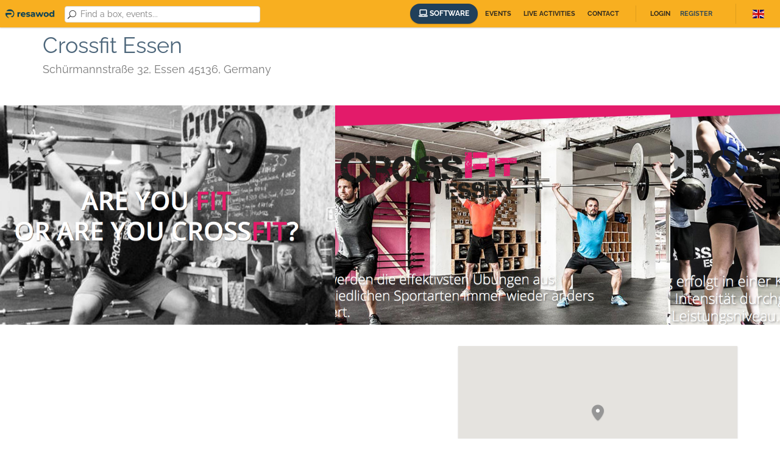

--- FILE ---
content_type: text/html; charset=UTF-8
request_url: https://social.resawod.com/en/box/crossfit-essen/info
body_size: 3496
content:

<!DOCTYPE html>
<html lang="en">
<head>
            <meta charset="UTF-8"/>
        <meta name="viewport" content="width=device-width, initial-scale=1.0">
        <meta name="author" content="Nubapp">

        
                    <!-- Google Tag Manager -->
            <script>(function(w,d,s,l,i){w[l]=w[l]||[];w[l].push({'gtm.start':
                    new Date().getTime(),event:'gtm.js'});var f=d.getElementsByTagName(s)[0],
                    j=d.createElement(s),dl=l!='dataLayer'?'&l='+l:'';j.async=true;j.src=
                    'https://www.googletagmanager.com/gtm.js?id='+i+dl;f.parentNode.insertBefore(j,f);
                })(window,document,'script','dataLayer','GTM-NZHR4JZ');</script>
            <!-- End Google Tag Manager -->
        
        <script src="https://code.jquery.com/jquery-2.2.4.min.js"
                integrity="sha256-BbhdlvQf/xTY9gja0Dq3HiwQF8LaCRTXxZKRutelT44="
                crossorigin="anonymous"></script>

        <title>Box - Crossfit Essen - Resawod</title>
                            <link rel="stylesheet" href="/assets/main.d17e761297cb6a8c52b6.css"/>
            <link rel="stylesheet" href="/assets/resawod.d17e761297cb6a8c52b6.css"/>

            <link rel="icon" type="image/x-icon" href="/assets/favicon_2zzLywL.png"/>
            </head>
<body class="homepage site--resawod">

    <!-- Google Tag Manager (noscript) -->
    <noscript><iframe src="https://www.googletagmanager.com/ns.html?id=GTM-NZHR4JZ"
                      height="0" width="0" style="display:none;visibility:hidden"></iframe></noscript>
    <!-- End Google Tag Manager (noscript) -->

    <div class="page-wrapper" id="app">
        <header id="page-header">
    <nav>
        <div class="left">
            <a href="/en/" class="brand">
                <img src="/assets/logo_1oO0F1f.png" alt="">
            </a>
            <search-bar classes="inline-header header-search-box">
                <form @submit.prevent>
                    <i class="icon_search"></i>
                    <vue-autocomplete
                            classes="form-control"
                            :default-suggestion="false"
                            display-key='label'
                            placeholder="Find a box, events..."
                            remote="/ajax/search_application_by_term/%QUERY"
                            :suggestion-template="locationTemplate"
                            @selected="selectLocation"
                            prevent-autofocus
                    >
                    </vue-autocomplete>
                    <button type="submit"></button>
                </form>
            </search-bar>
        </div>
        <div class="right">
            <div class="primary-nav">
                <ul class="navigation">
                    <li>
                        <a class="btn btn-primary btn-rounded"
                           href="https://resawod.com/en/software/"
                           target="_blank">
                            <i class="fa-laptop fa"></i>
                            Software
                        </a>
                    </li>
                                            <li class="events--button">
                            <a href="/en/events">Events</a>
                        </li>
                                                                <li>
                            <a href="/en/live-activities">Live activities</a>
                        </li>
                                                            <li>
                        <a href="/en/contact">Contact</a>
                    </li>

                    <user-header v-cloak :user="user">
                        <li slot="loggedin">
                            <a href="/en/user">
                                Hello {{ user.name }}
                            </a>
                        </li>
                        <li slot="loggedin">
                            <a href="#" @click.prevent="logoutUser" class="promoted header-action--logout">
                                Logout
                            </a>
                        </li>
                        <li slot="loggedout">
                            <a href="#" @click.prevent="openModal('login')">
                                Login
                            </a>
                        </li>
                        <li slot="loggedout">
                            <a href="#" @click.prevent="openModal('register')" class="promoted">
                                Register
                            </a>
                        </li>
                    </user-header>

                    <li class="hidden">
                        <a href="/en/box/register"
                           class="btn btn-primary btn-small btn-rounded icon shadow add-listing">
                            <i class="fa fa-plus"></i>
                            <span>Register a box</span>
                        </a>
                    </li>
                </ul>
            </div>
            <div class="secondary-nav">
                
<div class="dropdown language-selector">
    <span class="flag-icon flag-icon-gb dropdown-toggle" type="button"
          id="dropdownMenuButton"
          data-toggle="dropdown"
          aria-haspopup="true" aria-expanded="false"></span>
    <div class="dropdown-menu dropdown-menu-right locale_chooser" aria-labelledby="dropdownMenuButton">
                                                <a href="/es/box/crossfit-essen/info" title="Spanish"
               class="dropdown-item language"><span
                        class="flag-icon flag-icon-es"></span>Español
            </a>
                                <a href="/fr/box/crossfit-essen/info" title="French"
               class="dropdown-item language"><span
                        class="flag-icon flag-icon-fr"></span>Français
            </a>
                                <a href="/de/box/crossfit-essen/info" title="German"
               class="dropdown-item language"><span
                        class="flag-icon flag-icon-de"></span>Deutsch
            </a>
            </div>
</div>

            </div>
            <div class="nav-btn">
                <i></i>
                <i></i>
                <i></i>
            </div>
        </div>
    </nav>
</header>
<div id="top"></div>
        <div id="page-content">
                <div class="container application">
        <section class="page-title pull-left application--title">
            <h1>Crossfit Essen</h1>
            <h3>Schürmannstraße 32, Essen 45136, Germany</h3>
        </section>
    </div>
            <section>
            <div class="gallery detail">
                <div class="owl-carousel" data-owl-items="3" data-owl-loop="1" data-owl-autoplay="1"
                     data-owl-auto-width="1" data-owl-auto-height="1">
                                            <div class="image">
                            <div class="bg-transfer"><img src="https://nubapp-social.s3.eu-west-1.amazonaws.com/leads/3035/featured_images/Bildschirmfoto%202019-06-06%20um%2010.46.53.png"/></div>
                        </div>
                                            <div class="image">
                            <div class="bg-transfer"><img src="https://nubapp-social.s3.eu-west-1.amazonaws.com/leads/3035/featured_images/Bildschirmfoto%202019-06-06%20um%2010.47.08.png"/></div>
                        </div>
                                            <div class="image">
                            <div class="bg-transfer"><img src="https://nubapp-social.s3.eu-west-1.amazonaws.com/leads/3035/featured_images/Bildschirmfoto%202019-06-06%20um%2010.47.19.png"/></div>
                        </div>
                                            <div class="image">
                            <div class="bg-transfer"><img src="https://nubapp-social.s3.eu-west-1.amazonaws.com/leads/3035/featured_images/Bildschirmfoto%202019-06-06%20um%2010.47.27.png"/></div>
                        </div>
                                    </div>
            </div>
        </section>
        <div class="container">
        <div class="row">
            <div class="col-md-7 col-sm-7">
                                            </div>
            <div class="col-md-5 col-sm-5">
                <div class="detail-sidebar">
                    <section class="shadow">
                                                    <spot-map
                                    :center="{lat: 51.4328403, lng: 7.0272702}"
                                    :is-registered="false">
                            </spot-map>
                                                <div class="content">
                            <div class="vertical-aligned-elements">
                                                                    <a href="#"
                                       @click.prevent="openModal('application_unregistered_book', true, {
                                           'site': site.id,
                                           'applicationSlug': 'crossfit-essen'
                                       })"
                                       class="btn btn-primary width-100">Book</a>
                                                            </div>
                            <hr>
                            <address>
                                                                    <figure class="application--address">
                                        <i class="fa fa-map-marker-alt"></i>Schürmannstraße 32, Essen 45136, Germany
                                    </figure>
                                                                                                    <figure class="application--phone">
                                        <i class="fa fa-phone"></i>
                                        <a href="tel:+49 15781802268">+49 15781802268</a>
                                    </figure>
                                                                                                    <figure class="application--web">
                                        <i class="fa fa-globe"></i>
                                        <a href="https://www.crossfit-essen.de"
                                           target="_blank">https://www.crossfit-essen.de</a>
                                    </figure>
                                                                                                    <figure class="application--instagram">
                                        <i class="fab fa-instagram"></i>
                                        <a href="https://www.instagram.com/essencrossfit"
                                           target="_blank">essencrossfit</a>
                                    </figure>
                                                                                                    <figure class="application--facebook">
                                        <i class="fab fa-facebook"></i>
                                        <a href="https://www.facebook.com/https://business.facebook.com/CrossFit-Essen-113715188739177/"
                                           target="_blank">https://business.facebook.com/CrossFit-Essen-113715188739177/</a>
                                    </figure>
                                                                                                    <figure class="application--email">
                                        <i class="fa fa-envelope"></i>

                                        <redirect-after-login-button
                                                url="https://social.resawod.com/en/box/crossfit-essen/contact"
                                                :user="user"
                                                @login="openModal('login')"
                                        >
                                            info@crossfit-essen.de
                                        </redirect-after-login-button>
                                    </figure>

                                    <redirect-after-login-button
                                            :class="'application--contact btn btn-primary width-100'"
                                            url="https://social.resawod.com/en/box/crossfit-essen/contact"
                                            :user="user"
                                            @login="openModal('login')"
                                    >
                                        Contact Crossfit Essen
                                    </redirect-after-login-button>
                                                            </address>
                                                            <div>
                                    <a href="/en/contact" class="btn btn-primary width-100">
                                        Is this your business?
                                    </a>
                                </div>
                                                    </div>
                    </section>
                </div>
            </div>
        </div>
    </div>
        </div>
        <footer id="page-footer" class="block clearfix">
    <div class="container">
        <div class="row">
            <div class="col-md-4 col-sm-12">
                <ul>
                                        <li>
                        <a href="/en/events">events</a>
                    </li>
                    <li>
                        <a href="/en/live-activities">Live activities</a>
                    </li>
                </ul>
            </div>
            <div class="col-md-4 col-sm-12">
                <ul>
                    <li>
                        <a href="#" @click.prevent="openModal('register')">
                            Sign up and book in the boxes
                        </a>
                    </li>
                    <li>
                        <a href="https://resawod.com/en/software/" target="_blank">
                            Get to know our management software
                        </a>
                    </li>
                    <li>
                        <a href="/en/contact">Contact</a>
                    </li>
                    <li>
                        <a href="/en/privacy_policy">Privacy and cookies policy</a>
                    </li>
                    <li>
                        <a href="/en/terms">Terms and conditions</a>
                    </li>
                    <li>
                        <a href="/en/privacy_policy">Cookies</a>
                    </li>
                </ul>
            </div>
            <div class="col-md-4 col-sm-12">
                <ul class="center">
                    <li>
                        <a href="/en/">
                                                                                    <img src="/assets/logo_white_2wze0Ry.png" alt="resawod"/>
                        </a>
                    </li>
                    <li>
                        <small>is a software of</small>
                    </li>
                    <li>
                        <a href="https://www.nubapp.com" target="_blank">
                            <img src="/assets/nubapp_white_10e6Pzm.png" alt="Nubapp"/>
                        </a>
                    </li>
                </ul>
            </div>
        </div>
        <div class="row">
            <div class="col-md-12 col-sm-12 product_description">
                Since 2011 we have been creating software for the management of sports centres. Boxes
and also large centres with thousands of members and small centres such as studios
of Yoga, Pilates and even of canic training (at last it is a sports centre, isn&#039;t it?)

            </div>
        </div>
    </div>
</footer>
        <vue-modal
            :status="modal"
            @close="closeModalWhenPossible"
            @forceclose="closeModal"
            @updateuser="updateUser"
            @notify="notify">
        </vue-modal>
    </div>
    <a href="#top" class="to-top scroll"><i class="arrow_up"></i></a>
    <script src="/bundles/fosjsrouting/js/router.js"></script>
    <script src="/js/routing?callback=fos.Router.setData"></script>
    <script>window.apiKey = "AIzaSyAgjqUiaDMJRA-eSLB09Fr5GHLMiokp2vs";</script>
    <script type="text/javascript" src="/assets/main.d17e761297cb6a8c52b6.js"></script>
    <script type="text/javascript" src="/assets/resawod.d17e761297cb6a8c52b6.js"></script>
    <script type="text/javascript" async>
    $(function() {
        var showNotification = function(message, type) {
            $.notify({
                message: message
            }, {
                type: type
            });
        };
            });
</script>

    </body>
</html>


--- FILE ---
content_type: text/css
request_url: https://social.resawod.com/assets/resawod.d17e761297cb6a8c52b6.css
body_size: 46264
content:
/*
------------------------------------------------------------------
Project:	Mentor - Mentor & Coach HTML Template
Version:	1.0
Last change:	24.10.2016
Assigned to:	ThemeStarz

[Table of contents]

1. Header
2. Hero Slider
3. Elements Styling
4. Universal classes
5. Classes
6. Forms
7. Responsive

[Color codes]

default_color[#4611a7];
Color grey dark: #1f1f1f;
Color grey light: #fafafa;

[Typography]

Body copy:		'Lato', sans-serif; 14px;
Headers:		'Lato', sans-serif;

-------------------------------------------------------------------
*/
/* 0. Bootstrap */
/* 0. Bootstrap */
/*! normalize.css v3.0.3 | MIT License | github.com/necolas/normalize.css */
html {
  font-family: sans-serif;
  -ms-text-size-adjust: 100%;
  -webkit-text-size-adjust: 100%; }

body {
  margin: 0; }

article,
aside,
details,
figcaption,
figure,
footer,
header,
hgroup,
main,
menu,
nav,
section,
summary {
  display: block; }

audio,
canvas,
progress,
video {
  display: inline-block;
  vertical-align: baseline; }

audio:not([controls]) {
  display: none;
  height: 0; }

[hidden],
template {
  display: none; }

a {
  background-color: transparent; }

a:active,
a:hover {
  outline: 0; }

abbr[title] {
  border-bottom: 1px dotted; }

b,
strong {
  font-weight: bold; }

dfn {
  font-style: italic; }

h1 {
  font-size: 2em;
  margin: 0.67em 0; }

mark {
  background: #ff0;
  color: #000; }

small {
  font-size: 80%; }

sub,
sup {
  font-size: 75%;
  line-height: 0;
  position: relative;
  vertical-align: baseline; }

sup {
  top: -0.5em; }

sub {
  bottom: -0.25em; }

img {
  border: 0; }

svg:not(:root) {
  overflow: hidden; }

figure {
  margin: 1em 40px; }

hr {
  box-sizing: content-box;
  height: 0; }

pre {
  overflow: auto; }

code,
kbd,
pre,
samp {
  font-family: monospace, monospace;
  font-size: 1em; }

button,
input,
optgroup,
select,
textarea {
  color: inherit;
  font: inherit;
  margin: 0; }

button {
  overflow: visible; }

button,
select {
  text-transform: none; }

button,
html input[type="button"],
input[type="reset"],
input[type="submit"] {
  -webkit-appearance: button;
  cursor: pointer; }

button[disabled],
html input[disabled] {
  cursor: default; }

button::-moz-focus-inner,
input::-moz-focus-inner {
  border: 0;
  padding: 0; }

input {
  line-height: normal; }

input[type="checkbox"],
input[type="radio"] {
  box-sizing: border-box;
  padding: 0; }

input[type="number"]::-webkit-inner-spin-button,
input[type="number"]::-webkit-outer-spin-button {
  height: auto; }

input[type="search"] {
  -webkit-appearance: textfield;
  box-sizing: content-box; }

input[type="search"]::-webkit-search-cancel-button,
input[type="search"]::-webkit-search-decoration {
  -webkit-appearance: none; }

fieldset {
  border: 1px solid #c0c0c0;
  margin: 0 2px;
  padding: 0.35em 0.625em 0.75em; }

legend {
  border: 0;
  padding: 0; }

textarea {
  overflow: auto; }

optgroup {
  font-weight: bold; }

table {
  border-collapse: collapse;
  border-spacing: 0; }

td,
th {
  padding: 0; }

/*! Source: https://github.com/h5bp/html5-boilerplate/blob/master/src/css/main.css */
@media print {
  *,
  *:before,
  *:after {
    background: transparent !important;
    color: #000 !important;
    box-shadow: none !important;
    text-shadow: none !important; }
  a,
  a:visited {
    text-decoration: underline; }
  a[href]:after {
    content: " (" attr(href) ")"; }
  abbr[title]:after {
    content: " (" attr(title) ")"; }
  a[href^="#"]:after,
  a[href^="javascript:"]:after {
    content: ""; }
  pre,
  blockquote {
    border: 1px solid #999;
    page-break-inside: avoid; }
  thead {
    display: table-header-group; }
  tr,
  img {
    page-break-inside: avoid; }
  img {
    max-width: 100% !important; }
  p,
  h2,
  h3 {
    orphans: 3;
    widows: 3; }
  h2,
  h3 {
    page-break-after: avoid; }
  .navbar {
    display: none; }
  .btn > .caret,
  .dropup > .btn > .caret {
    border-top-color: #000 !important; }
  .label {
    border: 1px solid #000; }
  .table {
    border-collapse: collapse !important; }
    .table td,
    .table th {
      background-color: #fff !important; }
  .table-bordered th,
  .table-bordered td {
    border: 1px solid #ddd !important; } }

@font-face {
  font-family: 'Glyphicons Halflings';
  src: url(/assets/glyphicons-halflings-regular_3hhy31e.eot);
  src: url(/assets/glyphicons-halflings-regular_3hhy31e.eot?#iefix) format("embedded-opentype"), url(/assets/glyphicons-halflings-regular_3H_PH4p.woff2) format("woff2"), url(/assets/glyphicons-halflings-regular_1owvOYK.woff) format("woff"), url(/assets/glyphicons-halflings-regular_i5kULGD.ttf) format("truetype"), url(/assets/glyphicons-halflings-regular_1wVSgd5.svg#glyphicons_halflingsregular) format("svg"); }

.glyphicon {
  position: relative;
  top: 1px;
  display: inline-block;
  font-family: 'Glyphicons Halflings';
  font-style: normal;
  font-weight: normal;
  line-height: 1;
  -webkit-font-smoothing: antialiased;
  -moz-osx-font-smoothing: grayscale; }

.glyphicon-asterisk:before {
  content: "*"; }

.glyphicon-plus:before {
  content: "+"; }

.glyphicon-euro:before,
.glyphicon-eur:before {
  content: "\20AC"; }

.glyphicon-minus:before {
  content: "\2212"; }

.glyphicon-cloud:before {
  content: "\2601"; }

.glyphicon-envelope:before {
  content: "\2709"; }

.glyphicon-pencil:before {
  content: "\270F"; }

.glyphicon-glass:before {
  content: "\E001"; }

.glyphicon-music:before {
  content: "\E002"; }

.glyphicon-search:before {
  content: "\E003"; }

.glyphicon-heart:before {
  content: "\E005"; }

.glyphicon-star:before {
  content: "\E006"; }

.glyphicon-star-empty:before {
  content: "\E007"; }

.glyphicon-user:before {
  content: "\E008"; }

.glyphicon-film:before {
  content: "\E009"; }

.glyphicon-th-large:before {
  content: "\E010"; }

.glyphicon-th:before {
  content: "\E011"; }

.glyphicon-th-list:before {
  content: "\E012"; }

.glyphicon-ok:before {
  content: "\E013"; }

.glyphicon-remove:before {
  content: "\E014"; }

.glyphicon-zoom-in:before {
  content: "\E015"; }

.glyphicon-zoom-out:before {
  content: "\E016"; }

.glyphicon-off:before {
  content: "\E017"; }

.glyphicon-signal:before {
  content: "\E018"; }

.glyphicon-cog:before {
  content: "\E019"; }

.glyphicon-trash:before {
  content: "\E020"; }

.glyphicon-home:before {
  content: "\E021"; }

.glyphicon-file:before {
  content: "\E022"; }

.glyphicon-time:before {
  content: "\E023"; }

.glyphicon-road:before {
  content: "\E024"; }

.glyphicon-download-alt:before {
  content: "\E025"; }

.glyphicon-download:before {
  content: "\E026"; }

.glyphicon-upload:before {
  content: "\E027"; }

.glyphicon-inbox:before {
  content: "\E028"; }

.glyphicon-play-circle:before {
  content: "\E029"; }

.glyphicon-repeat:before {
  content: "\E030"; }

.glyphicon-refresh:before {
  content: "\E031"; }

.glyphicon-list-alt:before {
  content: "\E032"; }

.glyphicon-lock:before {
  content: "\E033"; }

.glyphicon-flag:before {
  content: "\E034"; }

.glyphicon-headphones:before {
  content: "\E035"; }

.glyphicon-volume-off:before {
  content: "\E036"; }

.glyphicon-volume-down:before {
  content: "\E037"; }

.glyphicon-volume-up:before {
  content: "\E038"; }

.glyphicon-qrcode:before {
  content: "\E039"; }

.glyphicon-barcode:before {
  content: "\E040"; }

.glyphicon-tag:before {
  content: "\E041"; }

.glyphicon-tags:before {
  content: "\E042"; }

.glyphicon-book:before {
  content: "\E043"; }

.glyphicon-bookmark:before {
  content: "\E044"; }

.glyphicon-print:before {
  content: "\E045"; }

.glyphicon-camera:before {
  content: "\E046"; }

.glyphicon-font:before {
  content: "\E047"; }

.glyphicon-bold:before {
  content: "\E048"; }

.glyphicon-italic:before {
  content: "\E049"; }

.glyphicon-text-height:before {
  content: "\E050"; }

.glyphicon-text-width:before {
  content: "\E051"; }

.glyphicon-align-left:before {
  content: "\E052"; }

.glyphicon-align-center:before {
  content: "\E053"; }

.glyphicon-align-right:before {
  content: "\E054"; }

.glyphicon-align-justify:before {
  content: "\E055"; }

.glyphicon-list:before {
  content: "\E056"; }

.glyphicon-indent-left:before {
  content: "\E057"; }

.glyphicon-indent-right:before {
  content: "\E058"; }

.glyphicon-facetime-video:before {
  content: "\E059"; }

.glyphicon-picture:before {
  content: "\E060"; }

.glyphicon-map-marker:before {
  content: "\E062"; }

.glyphicon-adjust:before {
  content: "\E063"; }

.glyphicon-tint:before {
  content: "\E064"; }

.glyphicon-edit:before {
  content: "\E065"; }

.glyphicon-share:before {
  content: "\E066"; }

.glyphicon-check:before {
  content: "\E067"; }

.glyphicon-move:before {
  content: "\E068"; }

.glyphicon-step-backward:before {
  content: "\E069"; }

.glyphicon-fast-backward:before {
  content: "\E070"; }

.glyphicon-backward:before {
  content: "\E071"; }

.glyphicon-play:before {
  content: "\E072"; }

.glyphicon-pause:before {
  content: "\E073"; }

.glyphicon-stop:before {
  content: "\E074"; }

.glyphicon-forward:before {
  content: "\E075"; }

.glyphicon-fast-forward:before {
  content: "\E076"; }

.glyphicon-step-forward:before {
  content: "\E077"; }

.glyphicon-eject:before {
  content: "\E078"; }

.glyphicon-chevron-left:before {
  content: "\E079"; }

.glyphicon-chevron-right:before {
  content: "\E080"; }

.glyphicon-plus-sign:before {
  content: "\E081"; }

.glyphicon-minus-sign:before {
  content: "\E082"; }

.glyphicon-remove-sign:before {
  content: "\E083"; }

.glyphicon-ok-sign:before {
  content: "\E084"; }

.glyphicon-question-sign:before {
  content: "\E085"; }

.glyphicon-info-sign:before {
  content: "\E086"; }

.glyphicon-screenshot:before {
  content: "\E087"; }

.glyphicon-remove-circle:before {
  content: "\E088"; }

.glyphicon-ok-circle:before {
  content: "\E089"; }

.glyphicon-ban-circle:before {
  content: "\E090"; }

.glyphicon-arrow-left:before {
  content: "\E091"; }

.glyphicon-arrow-right:before {
  content: "\E092"; }

.glyphicon-arrow-up:before {
  content: "\E093"; }

.glyphicon-arrow-down:before {
  content: "\E094"; }

.glyphicon-share-alt:before {
  content: "\E095"; }

.glyphicon-resize-full:before {
  content: "\E096"; }

.glyphicon-resize-small:before {
  content: "\E097"; }

.glyphicon-exclamation-sign:before {
  content: "\E101"; }

.glyphicon-gift:before {
  content: "\E102"; }

.glyphicon-leaf:before {
  content: "\E103"; }

.glyphicon-fire:before {
  content: "\E104"; }

.glyphicon-eye-open:before {
  content: "\E105"; }

.glyphicon-eye-close:before {
  content: "\E106"; }

.glyphicon-warning-sign:before {
  content: "\E107"; }

.glyphicon-plane:before {
  content: "\E108"; }

.glyphicon-calendar:before {
  content: "\E109"; }

.glyphicon-random:before {
  content: "\E110"; }

.glyphicon-comment:before {
  content: "\E111"; }

.glyphicon-magnet:before {
  content: "\E112"; }

.glyphicon-chevron-up:before {
  content: "\E113"; }

.glyphicon-chevron-down:before {
  content: "\E114"; }

.glyphicon-retweet:before {
  content: "\E115"; }

.glyphicon-shopping-cart:before {
  content: "\E116"; }

.glyphicon-folder-close:before {
  content: "\E117"; }

.glyphicon-folder-open:before {
  content: "\E118"; }

.glyphicon-resize-vertical:before {
  content: "\E119"; }

.glyphicon-resize-horizontal:before {
  content: "\E120"; }

.glyphicon-hdd:before {
  content: "\E121"; }

.glyphicon-bullhorn:before {
  content: "\E122"; }

.glyphicon-bell:before {
  content: "\E123"; }

.glyphicon-certificate:before {
  content: "\E124"; }

.glyphicon-thumbs-up:before {
  content: "\E125"; }

.glyphicon-thumbs-down:before {
  content: "\E126"; }

.glyphicon-hand-right:before {
  content: "\E127"; }

.glyphicon-hand-left:before {
  content: "\E128"; }

.glyphicon-hand-up:before {
  content: "\E129"; }

.glyphicon-hand-down:before {
  content: "\E130"; }

.glyphicon-circle-arrow-right:before {
  content: "\E131"; }

.glyphicon-circle-arrow-left:before {
  content: "\E132"; }

.glyphicon-circle-arrow-up:before {
  content: "\E133"; }

.glyphicon-circle-arrow-down:before {
  content: "\E134"; }

.glyphicon-globe:before {
  content: "\E135"; }

.glyphicon-wrench:before {
  content: "\E136"; }

.glyphicon-tasks:before {
  content: "\E137"; }

.glyphicon-filter:before {
  content: "\E138"; }

.glyphicon-briefcase:before {
  content: "\E139"; }

.glyphicon-fullscreen:before {
  content: "\E140"; }

.glyphicon-dashboard:before {
  content: "\E141"; }

.glyphicon-paperclip:before {
  content: "\E142"; }

.glyphicon-heart-empty:before {
  content: "\E143"; }

.glyphicon-link:before {
  content: "\E144"; }

.glyphicon-phone:before {
  content: "\E145"; }

.glyphicon-pushpin:before {
  content: "\E146"; }

.glyphicon-usd:before {
  content: "\E148"; }

.glyphicon-gbp:before {
  content: "\E149"; }

.glyphicon-sort:before {
  content: "\E150"; }

.glyphicon-sort-by-alphabet:before {
  content: "\E151"; }

.glyphicon-sort-by-alphabet-alt:before {
  content: "\E152"; }

.glyphicon-sort-by-order:before {
  content: "\E153"; }

.glyphicon-sort-by-order-alt:before {
  content: "\E154"; }

.glyphicon-sort-by-attributes:before {
  content: "\E155"; }

.glyphicon-sort-by-attributes-alt:before {
  content: "\E156"; }

.glyphicon-unchecked:before {
  content: "\E157"; }

.glyphicon-expand:before {
  content: "\E158"; }

.glyphicon-collapse-down:before {
  content: "\E159"; }

.glyphicon-collapse-up:before {
  content: "\E160"; }

.glyphicon-log-in:before {
  content: "\E161"; }

.glyphicon-flash:before {
  content: "\E162"; }

.glyphicon-log-out:before {
  content: "\E163"; }

.glyphicon-new-window:before {
  content: "\E164"; }

.glyphicon-record:before {
  content: "\E165"; }

.glyphicon-save:before {
  content: "\E166"; }

.glyphicon-open:before {
  content: "\E167"; }

.glyphicon-saved:before {
  content: "\E168"; }

.glyphicon-import:before {
  content: "\E169"; }

.glyphicon-export:before {
  content: "\E170"; }

.glyphicon-send:before {
  content: "\E171"; }

.glyphicon-floppy-disk:before {
  content: "\E172"; }

.glyphicon-floppy-saved:before {
  content: "\E173"; }

.glyphicon-floppy-remove:before {
  content: "\E174"; }

.glyphicon-floppy-save:before {
  content: "\E175"; }

.glyphicon-floppy-open:before {
  content: "\E176"; }

.glyphicon-credit-card:before {
  content: "\E177"; }

.glyphicon-transfer:before {
  content: "\E178"; }

.glyphicon-cutlery:before {
  content: "\E179"; }

.glyphicon-header:before {
  content: "\E180"; }

.glyphicon-compressed:before {
  content: "\E181"; }

.glyphicon-earphone:before {
  content: "\E182"; }

.glyphicon-phone-alt:before {
  content: "\E183"; }

.glyphicon-tower:before {
  content: "\E184"; }

.glyphicon-stats:before {
  content: "\E185"; }

.glyphicon-sd-video:before {
  content: "\E186"; }

.glyphicon-hd-video:before {
  content: "\E187"; }

.glyphicon-subtitles:before {
  content: "\E188"; }

.glyphicon-sound-stereo:before {
  content: "\E189"; }

.glyphicon-sound-dolby:before {
  content: "\E190"; }

.glyphicon-sound-5-1:before {
  content: "\E191"; }

.glyphicon-sound-6-1:before {
  content: "\E192"; }

.glyphicon-sound-7-1:before {
  content: "\E193"; }

.glyphicon-copyright-mark:before {
  content: "\E194"; }

.glyphicon-registration-mark:before {
  content: "\E195"; }

.glyphicon-cloud-download:before {
  content: "\E197"; }

.glyphicon-cloud-upload:before {
  content: "\E198"; }

.glyphicon-tree-conifer:before {
  content: "\E199"; }

.glyphicon-tree-deciduous:before {
  content: "\E200"; }

.glyphicon-cd:before {
  content: "\E201"; }

.glyphicon-save-file:before {
  content: "\E202"; }

.glyphicon-open-file:before {
  content: "\E203"; }

.glyphicon-level-up:before {
  content: "\E204"; }

.glyphicon-copy:before {
  content: "\E205"; }

.glyphicon-paste:before {
  content: "\E206"; }

.glyphicon-alert:before {
  content: "\E209"; }

.glyphicon-equalizer:before {
  content: "\E210"; }

.glyphicon-king:before {
  content: "\E211"; }

.glyphicon-queen:before {
  content: "\E212"; }

.glyphicon-pawn:before {
  content: "\E213"; }

.glyphicon-bishop:before {
  content: "\E214"; }

.glyphicon-knight:before {
  content: "\E215"; }

.glyphicon-baby-formula:before {
  content: "\E216"; }

.glyphicon-tent:before {
  content: "\26FA"; }

.glyphicon-blackboard:before {
  content: "\E218"; }

.glyphicon-bed:before {
  content: "\E219"; }

.glyphicon-apple:before {
  content: "\F8FF"; }

.glyphicon-erase:before {
  content: "\E221"; }

.glyphicon-hourglass:before {
  content: "\231B"; }

.glyphicon-lamp:before {
  content: "\E223"; }

.glyphicon-duplicate:before {
  content: "\E224"; }

.glyphicon-piggy-bank:before {
  content: "\E225"; }

.glyphicon-scissors:before {
  content: "\E226"; }

.glyphicon-bitcoin:before {
  content: "\E227"; }

.glyphicon-btc:before {
  content: "\E227"; }

.glyphicon-xbt:before {
  content: "\E227"; }

.glyphicon-yen:before {
  content: "\A5"; }

.glyphicon-jpy:before {
  content: "\A5"; }

.glyphicon-ruble:before {
  content: "\20BD"; }

.glyphicon-rub:before {
  content: "\20BD"; }

.glyphicon-scale:before {
  content: "\E230"; }

.glyphicon-ice-lolly:before {
  content: "\E231"; }

.glyphicon-ice-lolly-tasted:before {
  content: "\E232"; }

.glyphicon-education:before {
  content: "\E233"; }

.glyphicon-option-horizontal:before {
  content: "\E234"; }

.glyphicon-option-vertical:before {
  content: "\E235"; }

.glyphicon-menu-hamburger:before {
  content: "\E236"; }

.glyphicon-modal-window:before {
  content: "\E237"; }

.glyphicon-oil:before {
  content: "\E238"; }

.glyphicon-grain:before {
  content: "\E239"; }

.glyphicon-sunglasses:before {
  content: "\E240"; }

.glyphicon-text-size:before {
  content: "\E241"; }

.glyphicon-text-color:before {
  content: "\E242"; }

.glyphicon-text-background:before {
  content: "\E243"; }

.glyphicon-object-align-top:before {
  content: "\E244"; }

.glyphicon-object-align-bottom:before {
  content: "\E245"; }

.glyphicon-object-align-horizontal:before {
  content: "\E246"; }

.glyphicon-object-align-left:before {
  content: "\E247"; }

.glyphicon-object-align-vertical:before {
  content: "\E248"; }

.glyphicon-object-align-right:before {
  content: "\E249"; }

.glyphicon-triangle-right:before {
  content: "\E250"; }

.glyphicon-triangle-left:before {
  content: "\E251"; }

.glyphicon-triangle-bottom:before {
  content: "\E252"; }

.glyphicon-triangle-top:before {
  content: "\E253"; }

.glyphicon-console:before {
  content: "\E254"; }

.glyphicon-superscript:before {
  content: "\E255"; }

.glyphicon-subscript:before {
  content: "\E256"; }

.glyphicon-menu-left:before {
  content: "\E257"; }

.glyphicon-menu-right:before {
  content: "\E258"; }

.glyphicon-menu-down:before {
  content: "\E259"; }

.glyphicon-menu-up:before {
  content: "\E260"; }

* {
  -webkit-box-sizing: border-box;
  -moz-box-sizing: border-box;
  box-sizing: border-box; }

*:before,
*:after {
  -webkit-box-sizing: border-box;
  -moz-box-sizing: border-box;
  box-sizing: border-box; }

html {
  font-size: 10px;
  -webkit-tap-highlight-color: rgba(0, 0, 0, 0); }

body {
  font-family: "Helvetica Neue", Helvetica, Arial, sans-serif;
  font-size: 14px;
  line-height: 1.42857;
  color: #333333;
  background-color: #fff; }

input,
button,
select,
textarea {
  font-family: inherit;
  font-size: inherit;
  line-height: inherit; }

a {
  color: #337ab7;
  text-decoration: none; }
  a:hover, a:focus {
    color: #23527c;
    text-decoration: underline; }
  a:focus {
    outline: 5px auto -webkit-focus-ring-color;
    outline-offset: -2px; }

figure {
  margin: 0; }

img {
  vertical-align: middle; }

.img-responsive {
  display: block;
  max-width: 100%;
  height: auto; }

.img-rounded {
  border-radius: 6px; }

.img-thumbnail {
  padding: 4px;
  line-height: 1.42857;
  background-color: #fff;
  border: 1px solid #ddd;
  border-radius: 4px;
  -webkit-transition: all 0.2s ease-in-out;
  -o-transition: all 0.2s ease-in-out;
  transition: all 0.2s ease-in-out;
  display: inline-block;
  max-width: 100%;
  height: auto; }

.img-circle {
  border-radius: 50%; }

hr {
  margin-top: 20px;
  margin-bottom: 20px;
  border: 0;
  border-top: 1px solid #eeeeee; }

.sr-only {
  position: absolute;
  width: 1px;
  height: 1px;
  margin: -1px;
  padding: 0;
  overflow: hidden;
  clip: rect(0, 0, 0, 0);
  border: 0; }

.sr-only-focusable:active, .sr-only-focusable:focus {
  position: static;
  width: auto;
  height: auto;
  margin: 0;
  overflow: visible;
  clip: auto; }

[role="button"] {
  cursor: pointer; }

h1, h2, h3, h4, h5, h6,
.h1, .h2, .h3, .h4, .h5, .h6 {
  font-family: inherit;
  font-weight: 500;
  line-height: 1.1;
  color: inherit; }
  h1 small,
  h1 .small, h2 small,
  h2 .small, h3 small,
  h3 .small, h4 small,
  h4 .small, h5 small,
  h5 .small, h6 small,
  h6 .small,
  .h1 small,
  .h1 .small, .h2 small,
  .h2 .small, .h3 small,
  .h3 .small, .h4 small,
  .h4 .small, .h5 small,
  .h5 .small, .h6 small,
  .h6 .small {
    font-weight: normal;
    line-height: 1;
    color: #777777; }

h1, .h1,
h2, .h2,
h3, .h3 {
  margin-top: 20px;
  margin-bottom: 10px; }
  h1 small,
  h1 .small, .h1 small,
  .h1 .small,
  h2 small,
  h2 .small, .h2 small,
  .h2 .small,
  h3 small,
  h3 .small, .h3 small,
  .h3 .small {
    font-size: 65%; }

h4, .h4,
h5, .h5,
h6, .h6 {
  margin-top: 10px;
  margin-bottom: 10px; }
  h4 small,
  h4 .small, .h4 small,
  .h4 .small,
  h5 small,
  h5 .small, .h5 small,
  .h5 .small,
  h6 small,
  h6 .small, .h6 small,
  .h6 .small {
    font-size: 75%; }

h1, .h1 {
  font-size: 36px; }

h2, .h2 {
  font-size: 30px; }

h3, .h3 {
  font-size: 24px; }

h4, .h4 {
  font-size: 18px; }

h5, .h5 {
  font-size: 14px; }

h6, .h6 {
  font-size: 12px; }

p {
  margin: 0 0 10px; }

.lead {
  margin-bottom: 20px;
  font-size: 16px;
  font-weight: 300;
  line-height: 1.4; }
  @media (min-width: 768px) {
    .lead {
      font-size: 21px; } }

small,
.small {
  font-size: 85%; }

mark,
.mark {
  background-color: #fcf8e3;
  padding: .2em; }

.text-left {
  text-align: left; }

.text-right {
  text-align: right; }

.text-center {
  text-align: center; }

.text-justify {
  text-align: justify; }

.text-nowrap {
  white-space: nowrap; }

.text-lowercase {
  text-transform: lowercase; }

.text-uppercase, .initialism {
  text-transform: uppercase; }

.text-capitalize {
  text-transform: capitalize; }

.text-muted {
  color: #777777; }

.text-primary {
  color: #337ab7; }

a.text-primary:hover,
a.text-primary:focus {
  color: #286090; }

.text-success {
  color: #3c763d; }

a.text-success:hover,
a.text-success:focus {
  color: #2b542c; }

.text-info {
  color: #31708f; }

a.text-info:hover,
a.text-info:focus {
  color: #245269; }

.text-warning {
  color: #8a6d3b; }

a.text-warning:hover,
a.text-warning:focus {
  color: #66512c; }

.text-danger {
  color: #a94442; }

a.text-danger:hover,
a.text-danger:focus {
  color: #843534; }

.bg-primary {
  color: #fff; }

.bg-primary {
  background-color: #337ab7; }

a.bg-primary:hover,
a.bg-primary:focus {
  background-color: #286090; }

.bg-success {
  background-color: #dff0d8; }

a.bg-success:hover,
a.bg-success:focus {
  background-color: #c1e2b3; }

.bg-info {
  background-color: #d9edf7; }

a.bg-info:hover,
a.bg-info:focus {
  background-color: #afd9ee; }

.bg-warning {
  background-color: #fcf8e3; }

a.bg-warning:hover,
a.bg-warning:focus {
  background-color: #f7ecb5; }

.bg-danger {
  background-color: #f2dede; }

a.bg-danger:hover,
a.bg-danger:focus {
  background-color: #e4b9b9; }

.page-header {
  padding-bottom: 9px;
  margin: 40px 0 20px;
  border-bottom: 1px solid #eeeeee; }

ul,
ol {
  margin-top: 0;
  margin-bottom: 10px; }
  ul ul,
  ul ol,
  ol ul,
  ol ol {
    margin-bottom: 0; }

.list-unstyled {
  padding-left: 0;
  list-style: none; }

.list-inline {
  padding-left: 0;
  list-style: none;
  margin-left: -5px; }
  .list-inline > li {
    display: inline-block;
    padding-left: 5px;
    padding-right: 5px; }

dl {
  margin-top: 0;
  margin-bottom: 20px; }

dt,
dd {
  line-height: 1.42857; }

dt {
  font-weight: bold; }

dd {
  margin-left: 0; }

.dl-horizontal dd:before, .dl-horizontal dd:after {
  content: " ";
  display: table; }

.dl-horizontal dd:after {
  clear: both; }

@media (min-width: 768px) {
  .dl-horizontal dt {
    float: left;
    width: 160px;
    clear: left;
    text-align: right;
    overflow: hidden;
    text-overflow: ellipsis;
    white-space: nowrap; }
  .dl-horizontal dd {
    margin-left: 180px; } }

abbr[title],
abbr[data-original-title] {
  cursor: help;
  border-bottom: 1px dotted #777777; }

.initialism {
  font-size: 90%; }

blockquote {
  padding: 10px 20px;
  margin: 0 0 20px;
  font-size: 17.5px;
  border-left: 5px solid #eeeeee; }
  blockquote p:last-child,
  blockquote ul:last-child,
  blockquote ol:last-child {
    margin-bottom: 0; }
  blockquote footer,
  blockquote small,
  blockquote .small {
    display: block;
    font-size: 80%;
    line-height: 1.42857;
    color: #777777; }
    blockquote footer:before,
    blockquote small:before,
    blockquote .small:before {
      content: '\2014   \A0'; }

.blockquote-reverse,
blockquote.pull-right {
  padding-right: 15px;
  padding-left: 0;
  border-right: 5px solid #eeeeee;
  border-left: 0;
  text-align: right; }
  .blockquote-reverse footer:before,
  .blockquote-reverse small:before,
  .blockquote-reverse .small:before,
  blockquote.pull-right footer:before,
  blockquote.pull-right small:before,
  blockquote.pull-right .small:before {
    content: ''; }
  .blockquote-reverse footer:after,
  .blockquote-reverse small:after,
  .blockquote-reverse .small:after,
  blockquote.pull-right footer:after,
  blockquote.pull-right small:after,
  blockquote.pull-right .small:after {
    content: '\A0   \2014'; }

address {
  margin-bottom: 20px;
  font-style: normal;
  line-height: 1.42857; }

.container {
  margin-right: auto;
  margin-left: auto;
  padding-left: 15px;
  padding-right: 15px; }
  .container:before, .container:after {
    content: " ";
    display: table; }
  .container:after {
    clear: both; }
  @media (min-width: 768px) {
    .container {
      width: 750px; } }
  @media (min-width: 992px) {
    .container {
      width: 970px; } }
  @media (min-width: 1200px) {
    .container {
      width: 1170px; } }

.container-fluid {
  margin-right: auto;
  margin-left: auto;
  padding-left: 15px;
  padding-right: 15px; }
  .container-fluid:before, .container-fluid:after {
    content: " ";
    display: table; }
  .container-fluid:after {
    clear: both; }

.row {
  margin-left: -15px;
  margin-right: -15px; }
  .row:before, .row:after {
    content: " ";
    display: table; }
  .row:after {
    clear: both; }

.col-xs-1, .col-sm-1, .col-md-1, .col-lg-1, .col-xs-2, .col-sm-2, .col-md-2, .col-lg-2, .col-xs-3, .col-sm-3, .col-md-3, .col-lg-3, .col-xs-4, .col-sm-4, .col-md-4, .col-lg-4, .col-xs-5, .col-sm-5, .col-md-5, .col-lg-5, .col-xs-6, .col-sm-6, .col-md-6, .col-lg-6, .col-xs-7, .col-sm-7, .col-md-7, .col-lg-7, .col-xs-8, .col-sm-8, .col-md-8, .col-lg-8, .col-xs-9, .col-sm-9, .col-md-9, .col-lg-9, .col-xs-10, .col-sm-10, .col-md-10, .col-lg-10, .col-xs-11, .col-sm-11, .col-md-11, .col-lg-11, .col-xs-12, .col-sm-12, .col-md-12, .col-lg-12 {
  position: relative;
  min-height: 1px;
  padding-left: 15px;
  padding-right: 15px; }

.col-xs-1, .col-xs-2, .col-xs-3, .col-xs-4, .col-xs-5, .col-xs-6, .col-xs-7, .col-xs-8, .col-xs-9, .col-xs-10, .col-xs-11, .col-xs-12 {
  float: left; }

.col-xs-1 {
  width: 8.33333%; }

.col-xs-2 {
  width: 16.66667%; }

.col-xs-3 {
  width: 25%; }

.col-xs-4 {
  width: 33.33333%; }

.col-xs-5 {
  width: 41.66667%; }

.col-xs-6 {
  width: 50%; }

.col-xs-7 {
  width: 58.33333%; }

.col-xs-8 {
  width: 66.66667%; }

.col-xs-9 {
  width: 75%; }

.col-xs-10 {
  width: 83.33333%; }

.col-xs-11 {
  width: 91.66667%; }

.col-xs-12 {
  width: 100%; }

.col-xs-pull-0 {
  right: auto; }

.col-xs-pull-1 {
  right: 8.33333%; }

.col-xs-pull-2 {
  right: 16.66667%; }

.col-xs-pull-3 {
  right: 25%; }

.col-xs-pull-4 {
  right: 33.33333%; }

.col-xs-pull-5 {
  right: 41.66667%; }

.col-xs-pull-6 {
  right: 50%; }

.col-xs-pull-7 {
  right: 58.33333%; }

.col-xs-pull-8 {
  right: 66.66667%; }

.col-xs-pull-9 {
  right: 75%; }

.col-xs-pull-10 {
  right: 83.33333%; }

.col-xs-pull-11 {
  right: 91.66667%; }

.col-xs-pull-12 {
  right: 100%; }

.col-xs-push-0 {
  left: auto; }

.col-xs-push-1 {
  left: 8.33333%; }

.col-xs-push-2 {
  left: 16.66667%; }

.col-xs-push-3 {
  left: 25%; }

.col-xs-push-4 {
  left: 33.33333%; }

.col-xs-push-5 {
  left: 41.66667%; }

.col-xs-push-6 {
  left: 50%; }

.col-xs-push-7 {
  left: 58.33333%; }

.col-xs-push-8 {
  left: 66.66667%; }

.col-xs-push-9 {
  left: 75%; }

.col-xs-push-10 {
  left: 83.33333%; }

.col-xs-push-11 {
  left: 91.66667%; }

.col-xs-push-12 {
  left: 100%; }

.col-xs-offset-0 {
  margin-left: 0%; }

.col-xs-offset-1 {
  margin-left: 8.33333%; }

.col-xs-offset-2 {
  margin-left: 16.66667%; }

.col-xs-offset-3 {
  margin-left: 25%; }

.col-xs-offset-4 {
  margin-left: 33.33333%; }

.col-xs-offset-5 {
  margin-left: 41.66667%; }

.col-xs-offset-6 {
  margin-left: 50%; }

.col-xs-offset-7 {
  margin-left: 58.33333%; }

.col-xs-offset-8 {
  margin-left: 66.66667%; }

.col-xs-offset-9 {
  margin-left: 75%; }

.col-xs-offset-10 {
  margin-left: 83.33333%; }

.col-xs-offset-11 {
  margin-left: 91.66667%; }

.col-xs-offset-12 {
  margin-left: 100%; }

@media (min-width: 768px) {
  .col-sm-1, .col-sm-2, .col-sm-3, .col-sm-4, .col-sm-5, .col-sm-6, .col-sm-7, .col-sm-8, .col-sm-9, .col-sm-10, .col-sm-11, .col-sm-12 {
    float: left; }
  .col-sm-1 {
    width: 8.33333%; }
  .col-sm-2 {
    width: 16.66667%; }
  .col-sm-3 {
    width: 25%; }
  .col-sm-4 {
    width: 33.33333%; }
  .col-sm-5 {
    width: 41.66667%; }
  .col-sm-6 {
    width: 50%; }
  .col-sm-7 {
    width: 58.33333%; }
  .col-sm-8 {
    width: 66.66667%; }
  .col-sm-9 {
    width: 75%; }
  .col-sm-10 {
    width: 83.33333%; }
  .col-sm-11 {
    width: 91.66667%; }
  .col-sm-12 {
    width: 100%; }
  .col-sm-pull-0 {
    right: auto; }
  .col-sm-pull-1 {
    right: 8.33333%; }
  .col-sm-pull-2 {
    right: 16.66667%; }
  .col-sm-pull-3 {
    right: 25%; }
  .col-sm-pull-4 {
    right: 33.33333%; }
  .col-sm-pull-5 {
    right: 41.66667%; }
  .col-sm-pull-6 {
    right: 50%; }
  .col-sm-pull-7 {
    right: 58.33333%; }
  .col-sm-pull-8 {
    right: 66.66667%; }
  .col-sm-pull-9 {
    right: 75%; }
  .col-sm-pull-10 {
    right: 83.33333%; }
  .col-sm-pull-11 {
    right: 91.66667%; }
  .col-sm-pull-12 {
    right: 100%; }
  .col-sm-push-0 {
    left: auto; }
  .col-sm-push-1 {
    left: 8.33333%; }
  .col-sm-push-2 {
    left: 16.66667%; }
  .col-sm-push-3 {
    left: 25%; }
  .col-sm-push-4 {
    left: 33.33333%; }
  .col-sm-push-5 {
    left: 41.66667%; }
  .col-sm-push-6 {
    left: 50%; }
  .col-sm-push-7 {
    left: 58.33333%; }
  .col-sm-push-8 {
    left: 66.66667%; }
  .col-sm-push-9 {
    left: 75%; }
  .col-sm-push-10 {
    left: 83.33333%; }
  .col-sm-push-11 {
    left: 91.66667%; }
  .col-sm-push-12 {
    left: 100%; }
  .col-sm-offset-0 {
    margin-left: 0%; }
  .col-sm-offset-1 {
    margin-left: 8.33333%; }
  .col-sm-offset-2 {
    margin-left: 16.66667%; }
  .col-sm-offset-3 {
    margin-left: 25%; }
  .col-sm-offset-4 {
    margin-left: 33.33333%; }
  .col-sm-offset-5 {
    margin-left: 41.66667%; }
  .col-sm-offset-6 {
    margin-left: 50%; }
  .col-sm-offset-7 {
    margin-left: 58.33333%; }
  .col-sm-offset-8 {
    margin-left: 66.66667%; }
  .col-sm-offset-9 {
    margin-left: 75%; }
  .col-sm-offset-10 {
    margin-left: 83.33333%; }
  .col-sm-offset-11 {
    margin-left: 91.66667%; }
  .col-sm-offset-12 {
    margin-left: 100%; } }

@media (min-width: 992px) {
  .col-md-1, .col-md-2, .col-md-3, .col-md-4, .col-md-5, .col-md-6, .col-md-7, .col-md-8, .col-md-9, .col-md-10, .col-md-11, .col-md-12 {
    float: left; }
  .col-md-1 {
    width: 8.33333%; }
  .col-md-2 {
    width: 16.66667%; }
  .col-md-3 {
    width: 25%; }
  .col-md-4 {
    width: 33.33333%; }
  .col-md-5 {
    width: 41.66667%; }
  .col-md-6 {
    width: 50%; }
  .col-md-7 {
    width: 58.33333%; }
  .col-md-8 {
    width: 66.66667%; }
  .col-md-9 {
    width: 75%; }
  .col-md-10 {
    width: 83.33333%; }
  .col-md-11 {
    width: 91.66667%; }
  .col-md-12 {
    width: 100%; }
  .col-md-pull-0 {
    right: auto; }
  .col-md-pull-1 {
    right: 8.33333%; }
  .col-md-pull-2 {
    right: 16.66667%; }
  .col-md-pull-3 {
    right: 25%; }
  .col-md-pull-4 {
    right: 33.33333%; }
  .col-md-pull-5 {
    right: 41.66667%; }
  .col-md-pull-6 {
    right: 50%; }
  .col-md-pull-7 {
    right: 58.33333%; }
  .col-md-pull-8 {
    right: 66.66667%; }
  .col-md-pull-9 {
    right: 75%; }
  .col-md-pull-10 {
    right: 83.33333%; }
  .col-md-pull-11 {
    right: 91.66667%; }
  .col-md-pull-12 {
    right: 100%; }
  .col-md-push-0 {
    left: auto; }
  .col-md-push-1 {
    left: 8.33333%; }
  .col-md-push-2 {
    left: 16.66667%; }
  .col-md-push-3 {
    left: 25%; }
  .col-md-push-4 {
    left: 33.33333%; }
  .col-md-push-5 {
    left: 41.66667%; }
  .col-md-push-6 {
    left: 50%; }
  .col-md-push-7 {
    left: 58.33333%; }
  .col-md-push-8 {
    left: 66.66667%; }
  .col-md-push-9 {
    left: 75%; }
  .col-md-push-10 {
    left: 83.33333%; }
  .col-md-push-11 {
    left: 91.66667%; }
  .col-md-push-12 {
    left: 100%; }
  .col-md-offset-0 {
    margin-left: 0%; }
  .col-md-offset-1 {
    margin-left: 8.33333%; }
  .col-md-offset-2 {
    margin-left: 16.66667%; }
  .col-md-offset-3 {
    margin-left: 25%; }
  .col-md-offset-4 {
    margin-left: 33.33333%; }
  .col-md-offset-5 {
    margin-left: 41.66667%; }
  .col-md-offset-6 {
    margin-left: 50%; }
  .col-md-offset-7 {
    margin-left: 58.33333%; }
  .col-md-offset-8 {
    margin-left: 66.66667%; }
  .col-md-offset-9 {
    margin-left: 75%; }
  .col-md-offset-10 {
    margin-left: 83.33333%; }
  .col-md-offset-11 {
    margin-left: 91.66667%; }
  .col-md-offset-12 {
    margin-left: 100%; } }

@media (min-width: 1200px) {
  .col-lg-1, .col-lg-2, .col-lg-3, .col-lg-4, .col-lg-5, .col-lg-6, .col-lg-7, .col-lg-8, .col-lg-9, .col-lg-10, .col-lg-11, .col-lg-12 {
    float: left; }
  .col-lg-1 {
    width: 8.33333%; }
  .col-lg-2 {
    width: 16.66667%; }
  .col-lg-3 {
    width: 25%; }
  .col-lg-4 {
    width: 33.33333%; }
  .col-lg-5 {
    width: 41.66667%; }
  .col-lg-6 {
    width: 50%; }
  .col-lg-7 {
    width: 58.33333%; }
  .col-lg-8 {
    width: 66.66667%; }
  .col-lg-9 {
    width: 75%; }
  .col-lg-10 {
    width: 83.33333%; }
  .col-lg-11 {
    width: 91.66667%; }
  .col-lg-12 {
    width: 100%; }
  .col-lg-pull-0 {
    right: auto; }
  .col-lg-pull-1 {
    right: 8.33333%; }
  .col-lg-pull-2 {
    right: 16.66667%; }
  .col-lg-pull-3 {
    right: 25%; }
  .col-lg-pull-4 {
    right: 33.33333%; }
  .col-lg-pull-5 {
    right: 41.66667%; }
  .col-lg-pull-6 {
    right: 50%; }
  .col-lg-pull-7 {
    right: 58.33333%; }
  .col-lg-pull-8 {
    right: 66.66667%; }
  .col-lg-pull-9 {
    right: 75%; }
  .col-lg-pull-10 {
    right: 83.33333%; }
  .col-lg-pull-11 {
    right: 91.66667%; }
  .col-lg-pull-12 {
    right: 100%; }
  .col-lg-push-0 {
    left: auto; }
  .col-lg-push-1 {
    left: 8.33333%; }
  .col-lg-push-2 {
    left: 16.66667%; }
  .col-lg-push-3 {
    left: 25%; }
  .col-lg-push-4 {
    left: 33.33333%; }
  .col-lg-push-5 {
    left: 41.66667%; }
  .col-lg-push-6 {
    left: 50%; }
  .col-lg-push-7 {
    left: 58.33333%; }
  .col-lg-push-8 {
    left: 66.66667%; }
  .col-lg-push-9 {
    left: 75%; }
  .col-lg-push-10 {
    left: 83.33333%; }
  .col-lg-push-11 {
    left: 91.66667%; }
  .col-lg-push-12 {
    left: 100%; }
  .col-lg-offset-0 {
    margin-left: 0%; }
  .col-lg-offset-1 {
    margin-left: 8.33333%; }
  .col-lg-offset-2 {
    margin-left: 16.66667%; }
  .col-lg-offset-3 {
    margin-left: 25%; }
  .col-lg-offset-4 {
    margin-left: 33.33333%; }
  .col-lg-offset-5 {
    margin-left: 41.66667%; }
  .col-lg-offset-6 {
    margin-left: 50%; }
  .col-lg-offset-7 {
    margin-left: 58.33333%; }
  .col-lg-offset-8 {
    margin-left: 66.66667%; }
  .col-lg-offset-9 {
    margin-left: 75%; }
  .col-lg-offset-10 {
    margin-left: 83.33333%; }
  .col-lg-offset-11 {
    margin-left: 91.66667%; }
  .col-lg-offset-12 {
    margin-left: 100%; } }

table {
  background-color: transparent; }

caption {
  padding-top: 8px;
  padding-bottom: 8px;
  color: #777777;
  text-align: left; }

th {
  text-align: left; }

.table {
  width: 100%;
  max-width: 100%;
  margin-bottom: 20px; }
  .table > thead > tr > th,
  .table > thead > tr > td,
  .table > tbody > tr > th,
  .table > tbody > tr > td,
  .table > tfoot > tr > th,
  .table > tfoot > tr > td {
    padding: 8px;
    line-height: 1.42857;
    vertical-align: top;
    border-top: 1px solid #ddd; }
  .table > thead > tr > th {
    vertical-align: bottom;
    border-bottom: 2px solid #ddd; }
  .table > caption + thead > tr:first-child > th,
  .table > caption + thead > tr:first-child > td,
  .table > colgroup + thead > tr:first-child > th,
  .table > colgroup + thead > tr:first-child > td,
  .table > thead:first-child > tr:first-child > th,
  .table > thead:first-child > tr:first-child > td {
    border-top: 0; }
  .table > tbody + tbody {
    border-top: 2px solid #ddd; }
  .table .table {
    background-color: #fff; }

.table-condensed > thead > tr > th,
.table-condensed > thead > tr > td,
.table-condensed > tbody > tr > th,
.table-condensed > tbody > tr > td,
.table-condensed > tfoot > tr > th,
.table-condensed > tfoot > tr > td {
  padding: 5px; }

.table-bordered {
  border: 1px solid #ddd; }
  .table-bordered > thead > tr > th,
  .table-bordered > thead > tr > td,
  .table-bordered > tbody > tr > th,
  .table-bordered > tbody > tr > td,
  .table-bordered > tfoot > tr > th,
  .table-bordered > tfoot > tr > td {
    border: 1px solid #ddd; }
  .table-bordered > thead > tr > th,
  .table-bordered > thead > tr > td {
    border-bottom-width: 2px; }

.table-striped > tbody > tr:nth-of-type(odd) {
  background-color: #f9f9f9; }

.table-hover > tbody > tr:hover {
  background-color: #f5f5f5; }

table col[class*="col-"] {
  position: static;
  float: none;
  display: table-column; }

table td[class*="col-"],
table th[class*="col-"] {
  position: static;
  float: none;
  display: table-cell; }

.table > thead > tr > td.active,
.table > thead > tr > th.active,
.table > thead > tr.active > td,
.table > thead > tr.active > th,
.table > tbody > tr > td.active,
.table > tbody > tr > th.active,
.table > tbody > tr.active > td,
.table > tbody > tr.active > th,
.table > tfoot > tr > td.active,
.table > tfoot > tr > th.active,
.table > tfoot > tr.active > td,
.table > tfoot > tr.active > th {
  background-color: #f5f5f5; }

.table-hover > tbody > tr > td.active:hover,
.table-hover > tbody > tr > th.active:hover,
.table-hover > tbody > tr.active:hover > td,
.table-hover > tbody > tr:hover > .active,
.table-hover > tbody > tr.active:hover > th {
  background-color: #e8e8e8; }

.table > thead > tr > td.success,
.table > thead > tr > th.success,
.table > thead > tr.success > td,
.table > thead > tr.success > th,
.table > tbody > tr > td.success,
.table > tbody > tr > th.success,
.table > tbody > tr.success > td,
.table > tbody > tr.success > th,
.table > tfoot > tr > td.success,
.table > tfoot > tr > th.success,
.table > tfoot > tr.success > td,
.table > tfoot > tr.success > th {
  background-color: #dff0d8; }

.table-hover > tbody > tr > td.success:hover,
.table-hover > tbody > tr > th.success:hover,
.table-hover > tbody > tr.success:hover > td,
.table-hover > tbody > tr:hover > .success,
.table-hover > tbody > tr.success:hover > th {
  background-color: #d0e9c6; }

.table > thead > tr > td.info,
.table > thead > tr > th.info,
.table > thead > tr.info > td,
.table > thead > tr.info > th,
.table > tbody > tr > td.info,
.table > tbody > tr > th.info,
.table > tbody > tr.info > td,
.table > tbody > tr.info > th,
.table > tfoot > tr > td.info,
.table > tfoot > tr > th.info,
.table > tfoot > tr.info > td,
.table > tfoot > tr.info > th {
  background-color: #d9edf7; }

.table-hover > tbody > tr > td.info:hover,
.table-hover > tbody > tr > th.info:hover,
.table-hover > tbody > tr.info:hover > td,
.table-hover > tbody > tr:hover > .info,
.table-hover > tbody > tr.info:hover > th {
  background-color: #c4e3f3; }

.table > thead > tr > td.warning,
.table > thead > tr > th.warning,
.table > thead > tr.warning > td,
.table > thead > tr.warning > th,
.table > tbody > tr > td.warning,
.table > tbody > tr > th.warning,
.table > tbody > tr.warning > td,
.table > tbody > tr.warning > th,
.table > tfoot > tr > td.warning,
.table > tfoot > tr > th.warning,
.table > tfoot > tr.warning > td,
.table > tfoot > tr.warning > th {
  background-color: #fcf8e3; }

.table-hover > tbody > tr > td.warning:hover,
.table-hover > tbody > tr > th.warning:hover,
.table-hover > tbody > tr.warning:hover > td,
.table-hover > tbody > tr:hover > .warning,
.table-hover > tbody > tr.warning:hover > th {
  background-color: #faf2cc; }

.table > thead > tr > td.danger,
.table > thead > tr > th.danger,
.table > thead > tr.danger > td,
.table > thead > tr.danger > th,
.table > tbody > tr > td.danger,
.table > tbody > tr > th.danger,
.table > tbody > tr.danger > td,
.table > tbody > tr.danger > th,
.table > tfoot > tr > td.danger,
.table > tfoot > tr > th.danger,
.table > tfoot > tr.danger > td,
.table > tfoot > tr.danger > th {
  background-color: #f2dede; }

.table-hover > tbody > tr > td.danger:hover,
.table-hover > tbody > tr > th.danger:hover,
.table-hover > tbody > tr.danger:hover > td,
.table-hover > tbody > tr:hover > .danger,
.table-hover > tbody > tr.danger:hover > th {
  background-color: #ebcccc; }

.table-responsive {
  overflow-x: auto;
  min-height: 0.01%; }
  @media screen and (max-width: 767px) {
    .table-responsive {
      width: 100%;
      margin-bottom: 15px;
      overflow-y: hidden;
      -ms-overflow-style: -ms-autohiding-scrollbar;
      border: 1px solid #ddd; }
      .table-responsive > .table {
        margin-bottom: 0; }
        .table-responsive > .table > thead > tr > th,
        .table-responsive > .table > thead > tr > td,
        .table-responsive > .table > tbody > tr > th,
        .table-responsive > .table > tbody > tr > td,
        .table-responsive > .table > tfoot > tr > th,
        .table-responsive > .table > tfoot > tr > td {
          white-space: nowrap; }
      .table-responsive > .table-bordered {
        border: 0; }
        .table-responsive > .table-bordered > thead > tr > th:first-child,
        .table-responsive > .table-bordered > thead > tr > td:first-child,
        .table-responsive > .table-bordered > tbody > tr > th:first-child,
        .table-responsive > .table-bordered > tbody > tr > td:first-child,
        .table-responsive > .table-bordered > tfoot > tr > th:first-child,
        .table-responsive > .table-bordered > tfoot > tr > td:first-child {
          border-left: 0; }
        .table-responsive > .table-bordered > thead > tr > th:last-child,
        .table-responsive > .table-bordered > thead > tr > td:last-child,
        .table-responsive > .table-bordered > tbody > tr > th:last-child,
        .table-responsive > .table-bordered > tbody > tr > td:last-child,
        .table-responsive > .table-bordered > tfoot > tr > th:last-child,
        .table-responsive > .table-bordered > tfoot > tr > td:last-child {
          border-right: 0; }
        .table-responsive > .table-bordered > tbody > tr:last-child > th,
        .table-responsive > .table-bordered > tbody > tr:last-child > td,
        .table-responsive > .table-bordered > tfoot > tr:last-child > th,
        .table-responsive > .table-bordered > tfoot > tr:last-child > td {
          border-bottom: 0; } }

fieldset {
  padding: 0;
  margin: 0;
  border: 0;
  min-width: 0; }

legend {
  display: block;
  width: 100%;
  padding: 0;
  margin-bottom: 20px;
  font-size: 21px;
  line-height: inherit;
  color: #333333;
  border: 0;
  border-bottom: 1px solid #e5e5e5; }

label {
  display: inline-block;
  max-width: 100%;
  margin-bottom: 5px;
  font-weight: bold; }

input[type="search"] {
  -webkit-box-sizing: border-box;
  -moz-box-sizing: border-box;
  box-sizing: border-box; }

input[type="radio"],
input[type="checkbox"] {
  margin: 4px 0 0;
  margin-top: 1px \9;
  line-height: normal; }

input[type="file"] {
  display: block; }

input[type="range"] {
  display: block;
  width: 100%; }

select[multiple],
select[size] {
  height: auto; }

input[type="file"]:focus,
input[type="radio"]:focus,
input[type="checkbox"]:focus {
  outline: 5px auto -webkit-focus-ring-color;
  outline-offset: -2px; }

output {
  display: block;
  padding-top: 7px;
  font-size: 14px;
  line-height: 1.42857;
  color: #555555; }

.form-control {
  display: block;
  width: 100%;
  height: 34px;
  padding: 6px 12px;
  font-size: 14px;
  line-height: 1.42857;
  color: #555555;
  background-color: #fff;
  background-image: none;
  border: 1px solid #ccc;
  border-radius: 4px;
  -webkit-box-shadow: inset 0 1px 1px rgba(0, 0, 0, 0.075);
  box-shadow: inset 0 1px 1px rgba(0, 0, 0, 0.075);
  -webkit-transition: border-color ease-in-out 0.15s, box-shadow ease-in-out 0.15s;
  -o-transition: border-color ease-in-out 0.15s, box-shadow ease-in-out 0.15s;
  transition: border-color ease-in-out 0.15s, box-shadow ease-in-out 0.15s; }
  .form-control:focus {
    border-color: #66afe9;
    outline: 0;
    -webkit-box-shadow: inset 0 1px 1px rgba(0, 0, 0, 0.075), 0 0 8px rgba(102, 175, 233, 0.6);
    box-shadow: inset 0 1px 1px rgba(0, 0, 0, 0.075), 0 0 8px rgba(102, 175, 233, 0.6); }
  .form-control::-moz-placeholder {
    color: #999;
    opacity: 1; }
  .form-control:-ms-input-placeholder {
    color: #999; }
  .form-control::-webkit-input-placeholder {
    color: #999; }
  .form-control::-ms-expand {
    border: 0;
    background-color: transparent; }
  .form-control[disabled], .form-control[readonly],
  fieldset[disabled] .form-control {
    background-color: #eeeeee;
    opacity: 1; }
  .form-control[disabled],
  fieldset[disabled] .form-control {
    cursor: not-allowed; }

textarea.form-control {
  height: auto; }

input[type="search"] {
  -webkit-appearance: none; }

@media screen and (-webkit-min-device-pixel-ratio: 0) {
  input[type="date"].form-control,
  input[type="time"].form-control,
  input[type="datetime-local"].form-control,
  input[type="month"].form-control {
    line-height: 34px; }
  input[type="date"].input-sm, .input-group-sm > input.form-control[type="date"],
  .input-group-sm > input.input-group-addon[type="date"],
  .input-group-sm > .input-group-btn > input.btn[type="date"],
  .input-group-sm input[type="date"],
  input[type="time"].input-sm,
  .input-group-sm > input.form-control[type="time"],
  .input-group-sm > input.input-group-addon[type="time"],
  .input-group-sm > .input-group-btn > input.btn[type="time"],
  .input-group-sm
  input[type="time"],
  input[type="datetime-local"].input-sm,
  .input-group-sm > input.form-control[type="datetime-local"],
  .input-group-sm > input.input-group-addon[type="datetime-local"],
  .input-group-sm > .input-group-btn > input.btn[type="datetime-local"],
  .input-group-sm
  input[type="datetime-local"],
  input[type="month"].input-sm,
  .input-group-sm > input.form-control[type="month"],
  .input-group-sm > input.input-group-addon[type="month"],
  .input-group-sm > .input-group-btn > input.btn[type="month"],
  .input-group-sm
  input[type="month"] {
    line-height: 30px; }
  input[type="date"].input-lg, .input-group-lg > input.form-control[type="date"],
  .input-group-lg > input.input-group-addon[type="date"],
  .input-group-lg > .input-group-btn > input.btn[type="date"],
  .input-group-lg input[type="date"],
  input[type="time"].input-lg,
  .input-group-lg > input.form-control[type="time"],
  .input-group-lg > input.input-group-addon[type="time"],
  .input-group-lg > .input-group-btn > input.btn[type="time"],
  .input-group-lg
  input[type="time"],
  input[type="datetime-local"].input-lg,
  .input-group-lg > input.form-control[type="datetime-local"],
  .input-group-lg > input.input-group-addon[type="datetime-local"],
  .input-group-lg > .input-group-btn > input.btn[type="datetime-local"],
  .input-group-lg
  input[type="datetime-local"],
  input[type="month"].input-lg,
  .input-group-lg > input.form-control[type="month"],
  .input-group-lg > input.input-group-addon[type="month"],
  .input-group-lg > .input-group-btn > input.btn[type="month"],
  .input-group-lg
  input[type="month"] {
    line-height: 46px; } }

.form-group {
  margin-bottom: 15px; }

.radio,
.checkbox {
  position: relative;
  display: block;
  margin-top: 10px;
  margin-bottom: 10px; }
  .radio label,
  .checkbox label {
    min-height: 20px;
    padding-left: 20px;
    margin-bottom: 0;
    font-weight: normal;
    cursor: pointer; }

.radio input[type="radio"],
.radio-inline input[type="radio"],
.checkbox input[type="checkbox"],
.checkbox-inline input[type="checkbox"] {
  position: absolute;
  margin-left: -20px;
  margin-top: 4px \9; }

.radio + .radio,
.checkbox + .checkbox {
  margin-top: -5px; }

.radio-inline,
.checkbox-inline {
  position: relative;
  display: inline-block;
  padding-left: 20px;
  margin-bottom: 0;
  vertical-align: middle;
  font-weight: normal;
  cursor: pointer; }

.radio-inline + .radio-inline,
.checkbox-inline + .checkbox-inline {
  margin-top: 0;
  margin-left: 10px; }

input[type="radio"][disabled], input[type="radio"].disabled,
fieldset[disabled] input[type="radio"],
input[type="checkbox"][disabled],
input[type="checkbox"].disabled,
fieldset[disabled]
input[type="checkbox"] {
  cursor: not-allowed; }

.radio-inline.disabled,
fieldset[disabled] .radio-inline,
.checkbox-inline.disabled,
fieldset[disabled]
.checkbox-inline {
  cursor: not-allowed; }

.radio.disabled label,
fieldset[disabled] .radio label,
.checkbox.disabled label,
fieldset[disabled]
.checkbox label {
  cursor: not-allowed; }

.form-control-static {
  padding-top: 7px;
  padding-bottom: 7px;
  margin-bottom: 0;
  min-height: 34px; }
  .form-control-static.input-lg, .input-group-lg > .form-control-static.form-control,
  .input-group-lg > .form-control-static.input-group-addon,
  .input-group-lg > .input-group-btn > .form-control-static.btn, .form-control-static.input-sm, .input-group-sm > .form-control-static.form-control,
  .input-group-sm > .form-control-static.input-group-addon,
  .input-group-sm > .input-group-btn > .form-control-static.btn {
    padding-left: 0;
    padding-right: 0; }

.input-sm, .input-group-sm > .form-control,
.input-group-sm > .input-group-addon,
.input-group-sm > .input-group-btn > .btn {
  height: 30px;
  padding: 5px 10px;
  font-size: 12px;
  line-height: 1.5;
  border-radius: 3px; }

select.input-sm, .input-group-sm > select.form-control,
.input-group-sm > select.input-group-addon,
.input-group-sm > .input-group-btn > select.btn {
  height: 30px;
  line-height: 30px; }

textarea.input-sm, .input-group-sm > textarea.form-control,
.input-group-sm > textarea.input-group-addon,
.input-group-sm > .input-group-btn > textarea.btn,
select[multiple].input-sm,
.input-group-sm > select.form-control[multiple],
.input-group-sm > select.input-group-addon[multiple],
.input-group-sm > .input-group-btn > select.btn[multiple] {
  height: auto; }

.form-group-sm .form-control {
  height: 30px;
  padding: 5px 10px;
  font-size: 12px;
  line-height: 1.5;
  border-radius: 3px; }

.form-group-sm select.form-control {
  height: 30px;
  line-height: 30px; }

.form-group-sm textarea.form-control,
.form-group-sm select[multiple].form-control {
  height: auto; }

.form-group-sm .form-control-static {
  height: 30px;
  min-height: 32px;
  padding: 6px 10px;
  font-size: 12px;
  line-height: 1.5; }

.input-lg, .input-group-lg > .form-control,
.input-group-lg > .input-group-addon,
.input-group-lg > .input-group-btn > .btn {
  height: 46px;
  padding: 10px 16px;
  font-size: 18px;
  line-height: 1.33333;
  border-radius: 6px; }

select.input-lg, .input-group-lg > select.form-control,
.input-group-lg > select.input-group-addon,
.input-group-lg > .input-group-btn > select.btn {
  height: 46px;
  line-height: 46px; }

textarea.input-lg, .input-group-lg > textarea.form-control,
.input-group-lg > textarea.input-group-addon,
.input-group-lg > .input-group-btn > textarea.btn,
select[multiple].input-lg,
.input-group-lg > select.form-control[multiple],
.input-group-lg > select.input-group-addon[multiple],
.input-group-lg > .input-group-btn > select.btn[multiple] {
  height: auto; }

.form-group-lg .form-control {
  height: 46px;
  padding: 10px 16px;
  font-size: 18px;
  line-height: 1.33333;
  border-radius: 6px; }

.form-group-lg select.form-control {
  height: 46px;
  line-height: 46px; }

.form-group-lg textarea.form-control,
.form-group-lg select[multiple].form-control {
  height: auto; }

.form-group-lg .form-control-static {
  height: 46px;
  min-height: 38px;
  padding: 11px 16px;
  font-size: 18px;
  line-height: 1.33333; }

.has-feedback {
  position: relative; }
  .has-feedback .form-control {
    padding-right: 42.5px; }

.form-control-feedback {
  position: absolute;
  top: 0;
  right: 0;
  z-index: 2;
  display: block;
  width: 34px;
  height: 34px;
  line-height: 34px;
  text-align: center;
  pointer-events: none; }

.input-lg + .form-control-feedback, .input-group-lg > .form-control + .form-control-feedback, .input-group-lg > .input-group-addon + .form-control-feedback, .input-group-lg > .input-group-btn > .btn + .form-control-feedback,
.input-group-lg + .form-control-feedback,
.form-group-lg .form-control + .form-control-feedback {
  width: 46px;
  height: 46px;
  line-height: 46px; }

.input-sm + .form-control-feedback, .input-group-sm > .form-control + .form-control-feedback, .input-group-sm > .input-group-addon + .form-control-feedback, .input-group-sm > .input-group-btn > .btn + .form-control-feedback,
.input-group-sm + .form-control-feedback,
.form-group-sm .form-control + .form-control-feedback {
  width: 30px;
  height: 30px;
  line-height: 30px; }

.has-success .help-block,
.has-success .control-label,
.has-success .radio,
.has-success .checkbox,
.has-success .radio-inline,
.has-success .checkbox-inline,
.has-success.radio label,
.has-success.checkbox label,
.has-success.radio-inline label,
.has-success.checkbox-inline label {
  color: #3c763d; }

.has-success .form-control {
  border-color: #3c763d;
  -webkit-box-shadow: inset 0 1px 1px rgba(0, 0, 0, 0.075);
  box-shadow: inset 0 1px 1px rgba(0, 0, 0, 0.075); }
  .has-success .form-control:focus {
    border-color: #2b542c;
    -webkit-box-shadow: inset 0 1px 1px rgba(0, 0, 0, 0.075), 0 0 6px #67b168;
    box-shadow: inset 0 1px 1px rgba(0, 0, 0, 0.075), 0 0 6px #67b168; }

.has-success .input-group-addon {
  color: #3c763d;
  border-color: #3c763d;
  background-color: #dff0d8; }

.has-success .form-control-feedback {
  color: #3c763d; }

.has-warning .help-block,
.has-warning .control-label,
.has-warning .radio,
.has-warning .checkbox,
.has-warning .radio-inline,
.has-warning .checkbox-inline,
.has-warning.radio label,
.has-warning.checkbox label,
.has-warning.radio-inline label,
.has-warning.checkbox-inline label {
  color: #8a6d3b; }

.has-warning .form-control {
  border-color: #8a6d3b;
  -webkit-box-shadow: inset 0 1px 1px rgba(0, 0, 0, 0.075);
  box-shadow: inset 0 1px 1px rgba(0, 0, 0, 0.075); }
  .has-warning .form-control:focus {
    border-color: #66512c;
    -webkit-box-shadow: inset 0 1px 1px rgba(0, 0, 0, 0.075), 0 0 6px #c0a16b;
    box-shadow: inset 0 1px 1px rgba(0, 0, 0, 0.075), 0 0 6px #c0a16b; }

.has-warning .input-group-addon {
  color: #8a6d3b;
  border-color: #8a6d3b;
  background-color: #fcf8e3; }

.has-warning .form-control-feedback {
  color: #8a6d3b; }

.has-error .help-block,
.has-error .control-label,
.has-error .radio,
.has-error .checkbox,
.has-error .radio-inline,
.has-error .checkbox-inline,
.has-error.radio label,
.has-error.checkbox label,
.has-error.radio-inline label,
.has-error.checkbox-inline label {
  color: #a94442; }

.has-error .form-control {
  border-color: #a94442;
  -webkit-box-shadow: inset 0 1px 1px rgba(0, 0, 0, 0.075);
  box-shadow: inset 0 1px 1px rgba(0, 0, 0, 0.075); }
  .has-error .form-control:focus {
    border-color: #843534;
    -webkit-box-shadow: inset 0 1px 1px rgba(0, 0, 0, 0.075), 0 0 6px #ce8483;
    box-shadow: inset 0 1px 1px rgba(0, 0, 0, 0.075), 0 0 6px #ce8483; }

.has-error .input-group-addon {
  color: #a94442;
  border-color: #a94442;
  background-color: #f2dede; }

.has-error .form-control-feedback {
  color: #a94442; }

.has-feedback label ~ .form-control-feedback {
  top: 25px; }

.has-feedback label.sr-only ~ .form-control-feedback {
  top: 0; }

.help-block {
  display: block;
  margin-top: 5px;
  margin-bottom: 10px;
  color: #737373; }

@media (min-width: 768px) {
  .form-inline .form-group {
    display: inline-block;
    margin-bottom: 0;
    vertical-align: middle; }
  .form-inline .form-control {
    display: inline-block;
    width: auto;
    vertical-align: middle; }
  .form-inline .form-control-static {
    display: inline-block; }
  .form-inline .input-group {
    display: inline-table;
    vertical-align: middle; }
    .form-inline .input-group .input-group-addon,
    .form-inline .input-group .input-group-btn,
    .form-inline .input-group .form-control {
      width: auto; }
  .form-inline .input-group > .form-control {
    width: 100%; }
  .form-inline .control-label {
    margin-bottom: 0;
    vertical-align: middle; }
  .form-inline .radio,
  .form-inline .checkbox {
    display: inline-block;
    margin-top: 0;
    margin-bottom: 0;
    vertical-align: middle; }
    .form-inline .radio label,
    .form-inline .checkbox label {
      padding-left: 0; }
  .form-inline .radio input[type="radio"],
  .form-inline .checkbox input[type="checkbox"] {
    position: relative;
    margin-left: 0; }
  .form-inline .has-feedback .form-control-feedback {
    top: 0; } }

.form-horizontal .radio,
.form-horizontal .checkbox,
.form-horizontal .radio-inline,
.form-horizontal .checkbox-inline {
  margin-top: 0;
  margin-bottom: 0;
  padding-top: 7px; }

.form-horizontal .radio,
.form-horizontal .checkbox {
  min-height: 27px; }

.form-horizontal .form-group {
  margin-left: -15px;
  margin-right: -15px; }
  .form-horizontal .form-group:before, .form-horizontal .form-group:after {
    content: " ";
    display: table; }
  .form-horizontal .form-group:after {
    clear: both; }

@media (min-width: 768px) {
  .form-horizontal .control-label {
    text-align: right;
    margin-bottom: 0;
    padding-top: 7px; } }

.form-horizontal .has-feedback .form-control-feedback {
  right: 15px; }

@media (min-width: 768px) {
  .form-horizontal .form-group-lg .control-label {
    padding-top: 11px;
    font-size: 18px; } }

@media (min-width: 768px) {
  .form-horizontal .form-group-sm .control-label {
    padding-top: 6px;
    font-size: 12px; } }

.btn {
  display: inline-block;
  margin-bottom: 0;
  font-weight: normal;
  text-align: center;
  vertical-align: middle;
  touch-action: manipulation;
  cursor: pointer;
  background-image: none;
  border: 1px solid transparent;
  white-space: nowrap;
  padding: 6px 12px;
  font-size: 14px;
  line-height: 1.42857;
  border-radius: 4px;
  -webkit-user-select: none;
  -moz-user-select: none;
  -ms-user-select: none;
  user-select: none; }
  .btn:focus, .btn.focus, .btn:active:focus, .btn:active.focus, .btn.active:focus, .btn.active.focus {
    outline: 5px auto -webkit-focus-ring-color;
    outline-offset: -2px; }
  .btn:hover, .btn:focus, .btn.focus {
    color: #333;
    text-decoration: none; }
  .btn:active, .btn.active {
    outline: 0;
    background-image: none;
    -webkit-box-shadow: inset 0 3px 5px rgba(0, 0, 0, 0.125);
    box-shadow: inset 0 3px 5px rgba(0, 0, 0, 0.125); }
  .btn.disabled, .btn[disabled],
  fieldset[disabled] .btn {
    cursor: not-allowed;
    opacity: 0.65;
    filter: alpha(opacity=65);
    -webkit-box-shadow: none;
    box-shadow: none; }

a.btn.disabled,
fieldset[disabled] a.btn {
  pointer-events: none; }

.btn-default {
  color: #333;
  background-color: #fff;
  border-color: #ccc; }
  .btn-default:focus, .btn-default.focus {
    color: #333;
    background-color: #e6e6e6;
    border-color: #8c8c8c; }
  .btn-default:hover {
    color: #333;
    background-color: #e6e6e6;
    border-color: #adadad; }
  .btn-default:active, .btn-default.active,
  .open > .btn-default.dropdown-toggle {
    color: #333;
    background-color: #e6e6e6;
    border-color: #adadad; }
    .btn-default:active:hover, .btn-default:active:focus, .btn-default:active.focus, .btn-default.active:hover, .btn-default.active:focus, .btn-default.active.focus,
    .open > .btn-default.dropdown-toggle:hover,
    .open > .btn-default.dropdown-toggle:focus,
    .open > .btn-default.dropdown-toggle.focus {
      color: #333;
      background-color: #d4d4d4;
      border-color: #8c8c8c; }
  .btn-default:active, .btn-default.active,
  .open > .btn-default.dropdown-toggle {
    background-image: none; }
  .btn-default.disabled:hover, .btn-default.disabled:focus, .btn-default.disabled.focus, .btn-default[disabled]:hover, .btn-default[disabled]:focus, .btn-default[disabled].focus,
  fieldset[disabled] .btn-default:hover,
  fieldset[disabled] .btn-default:focus,
  fieldset[disabled] .btn-default.focus {
    background-color: #fff;
    border-color: #ccc; }
  .btn-default .badge {
    color: #fff;
    background-color: #333; }

.btn-primary {
  color: #fff;
  background-color: #337ab7;
  border-color: #2e6da4; }
  .btn-primary:focus, .btn-primary.focus {
    color: #fff;
    background-color: #286090;
    border-color: #122b40; }
  .btn-primary:hover {
    color: #fff;
    background-color: #286090;
    border-color: #204d74; }
  .btn-primary:active, .btn-primary.active,
  .open > .btn-primary.dropdown-toggle {
    color: #fff;
    background-color: #286090;
    border-color: #204d74; }
    .btn-primary:active:hover, .btn-primary:active:focus, .btn-primary:active.focus, .btn-primary.active:hover, .btn-primary.active:focus, .btn-primary.active.focus,
    .open > .btn-primary.dropdown-toggle:hover,
    .open > .btn-primary.dropdown-toggle:focus,
    .open > .btn-primary.dropdown-toggle.focus {
      color: #fff;
      background-color: #204d74;
      border-color: #122b40; }
  .btn-primary:active, .btn-primary.active,
  .open > .btn-primary.dropdown-toggle {
    background-image: none; }
  .btn-primary.disabled:hover, .btn-primary.disabled:focus, .btn-primary.disabled.focus, .btn-primary[disabled]:hover, .btn-primary[disabled]:focus, .btn-primary[disabled].focus,
  fieldset[disabled] .btn-primary:hover,
  fieldset[disabled] .btn-primary:focus,
  fieldset[disabled] .btn-primary.focus {
    background-color: #337ab7;
    border-color: #2e6da4; }
  .btn-primary .badge {
    color: #337ab7;
    background-color: #fff; }

.btn-success {
  color: #fff;
  background-color: #5cb85c;
  border-color: #4cae4c; }
  .btn-success:focus, .btn-success.focus {
    color: #fff;
    background-color: #449d44;
    border-color: #255625; }
  .btn-success:hover {
    color: #fff;
    background-color: #449d44;
    border-color: #398439; }
  .btn-success:active, .btn-success.active,
  .open > .btn-success.dropdown-toggle {
    color: #fff;
    background-color: #449d44;
    border-color: #398439; }
    .btn-success:active:hover, .btn-success:active:focus, .btn-success:active.focus, .btn-success.active:hover, .btn-success.active:focus, .btn-success.active.focus,
    .open > .btn-success.dropdown-toggle:hover,
    .open > .btn-success.dropdown-toggle:focus,
    .open > .btn-success.dropdown-toggle.focus {
      color: #fff;
      background-color: #398439;
      border-color: #255625; }
  .btn-success:active, .btn-success.active,
  .open > .btn-success.dropdown-toggle {
    background-image: none; }
  .btn-success.disabled:hover, .btn-success.disabled:focus, .btn-success.disabled.focus, .btn-success[disabled]:hover, .btn-success[disabled]:focus, .btn-success[disabled].focus,
  fieldset[disabled] .btn-success:hover,
  fieldset[disabled] .btn-success:focus,
  fieldset[disabled] .btn-success.focus {
    background-color: #5cb85c;
    border-color: #4cae4c; }
  .btn-success .badge {
    color: #5cb85c;
    background-color: #fff; }

.btn-info {
  color: #fff;
  background-color: #5bc0de;
  border-color: #46b8da; }
  .btn-info:focus, .btn-info.focus {
    color: #fff;
    background-color: #31b0d5;
    border-color: #1b6d85; }
  .btn-info:hover {
    color: #fff;
    background-color: #31b0d5;
    border-color: #269abc; }
  .btn-info:active, .btn-info.active,
  .open > .btn-info.dropdown-toggle {
    color: #fff;
    background-color: #31b0d5;
    border-color: #269abc; }
    .btn-info:active:hover, .btn-info:active:focus, .btn-info:active.focus, .btn-info.active:hover, .btn-info.active:focus, .btn-info.active.focus,
    .open > .btn-info.dropdown-toggle:hover,
    .open > .btn-info.dropdown-toggle:focus,
    .open > .btn-info.dropdown-toggle.focus {
      color: #fff;
      background-color: #269abc;
      border-color: #1b6d85; }
  .btn-info:active, .btn-info.active,
  .open > .btn-info.dropdown-toggle {
    background-image: none; }
  .btn-info.disabled:hover, .btn-info.disabled:focus, .btn-info.disabled.focus, .btn-info[disabled]:hover, .btn-info[disabled]:focus, .btn-info[disabled].focus,
  fieldset[disabled] .btn-info:hover,
  fieldset[disabled] .btn-info:focus,
  fieldset[disabled] .btn-info.focus {
    background-color: #5bc0de;
    border-color: #46b8da; }
  .btn-info .badge {
    color: #5bc0de;
    background-color: #fff; }

.btn-warning {
  color: #fff;
  background-color: #f0ad4e;
  border-color: #eea236; }
  .btn-warning:focus, .btn-warning.focus {
    color: #fff;
    background-color: #ec971f;
    border-color: #985f0d; }
  .btn-warning:hover {
    color: #fff;
    background-color: #ec971f;
    border-color: #d58512; }
  .btn-warning:active, .btn-warning.active,
  .open > .btn-warning.dropdown-toggle {
    color: #fff;
    background-color: #ec971f;
    border-color: #d58512; }
    .btn-warning:active:hover, .btn-warning:active:focus, .btn-warning:active.focus, .btn-warning.active:hover, .btn-warning.active:focus, .btn-warning.active.focus,
    .open > .btn-warning.dropdown-toggle:hover,
    .open > .btn-warning.dropdown-toggle:focus,
    .open > .btn-warning.dropdown-toggle.focus {
      color: #fff;
      background-color: #d58512;
      border-color: #985f0d; }
  .btn-warning:active, .btn-warning.active,
  .open > .btn-warning.dropdown-toggle {
    background-image: none; }
  .btn-warning.disabled:hover, .btn-warning.disabled:focus, .btn-warning.disabled.focus, .btn-warning[disabled]:hover, .btn-warning[disabled]:focus, .btn-warning[disabled].focus,
  fieldset[disabled] .btn-warning:hover,
  fieldset[disabled] .btn-warning:focus,
  fieldset[disabled] .btn-warning.focus {
    background-color: #f0ad4e;
    border-color: #eea236; }
  .btn-warning .badge {
    color: #f0ad4e;
    background-color: #fff; }

.btn-danger {
  color: #fff;
  background-color: #d9534f;
  border-color: #d43f3a; }
  .btn-danger:focus, .btn-danger.focus {
    color: #fff;
    background-color: #c9302c;
    border-color: #761c19; }
  .btn-danger:hover {
    color: #fff;
    background-color: #c9302c;
    border-color: #ac2925; }
  .btn-danger:active, .btn-danger.active,
  .open > .btn-danger.dropdown-toggle {
    color: #fff;
    background-color: #c9302c;
    border-color: #ac2925; }
    .btn-danger:active:hover, .btn-danger:active:focus, .btn-danger:active.focus, .btn-danger.active:hover, .btn-danger.active:focus, .btn-danger.active.focus,
    .open > .btn-danger.dropdown-toggle:hover,
    .open > .btn-danger.dropdown-toggle:focus,
    .open > .btn-danger.dropdown-toggle.focus {
      color: #fff;
      background-color: #ac2925;
      border-color: #761c19; }
  .btn-danger:active, .btn-danger.active,
  .open > .btn-danger.dropdown-toggle {
    background-image: none; }
  .btn-danger.disabled:hover, .btn-danger.disabled:focus, .btn-danger.disabled.focus, .btn-danger[disabled]:hover, .btn-danger[disabled]:focus, .btn-danger[disabled].focus,
  fieldset[disabled] .btn-danger:hover,
  fieldset[disabled] .btn-danger:focus,
  fieldset[disabled] .btn-danger.focus {
    background-color: #d9534f;
    border-color: #d43f3a; }
  .btn-danger .badge {
    color: #d9534f;
    background-color: #fff; }

.btn-link {
  color: #337ab7;
  font-weight: normal;
  border-radius: 0; }
  .btn-link, .btn-link:active, .btn-link.active, .btn-link[disabled],
  fieldset[disabled] .btn-link {
    background-color: transparent;
    -webkit-box-shadow: none;
    box-shadow: none; }
  .btn-link, .btn-link:hover, .btn-link:focus, .btn-link:active {
    border-color: transparent; }
  .btn-link:hover, .btn-link:focus {
    color: #23527c;
    text-decoration: underline;
    background-color: transparent; }
  .btn-link[disabled]:hover, .btn-link[disabled]:focus,
  fieldset[disabled] .btn-link:hover,
  fieldset[disabled] .btn-link:focus {
    color: #777777;
    text-decoration: none; }

.btn-lg {
  padding: 10px 16px;
  font-size: 18px;
  line-height: 1.33333;
  border-radius: 6px; }

.btn-sm {
  padding: 5px 10px;
  font-size: 12px;
  line-height: 1.5;
  border-radius: 3px; }

.btn-xs {
  padding: 1px 5px;
  font-size: 12px;
  line-height: 1.5;
  border-radius: 3px; }

.btn-block {
  display: block;
  width: 100%; }

.btn-block + .btn-block {
  margin-top: 5px; }

input[type="submit"].btn-block,
input[type="reset"].btn-block,
input[type="button"].btn-block {
  width: 100%; }

.caret {
  display: inline-block;
  width: 0;
  height: 0;
  margin-left: 2px;
  vertical-align: middle;
  border-top: 4px dashed;
  border-top: 4px solid \9;
  border-right: 4px solid transparent;
  border-left: 4px solid transparent; }

.dropup,
.dropdown {
  position: relative; }

.dropdown-toggle:focus {
  outline: 0; }

.dropdown-menu {
  position: absolute;
  top: 100%;
  left: 0;
  z-index: 1000;
  display: none;
  float: left;
  min-width: 160px;
  padding: 5px 0;
  margin: 2px 0 0;
  list-style: none;
  font-size: 14px;
  text-align: left;
  background-color: #fff;
  border: 1px solid #ccc;
  border: 1px solid rgba(0, 0, 0, 0.15);
  border-radius: 4px;
  -webkit-box-shadow: 0 6px 12px rgba(0, 0, 0, 0.175);
  box-shadow: 0 6px 12px rgba(0, 0, 0, 0.175);
  background-clip: padding-box; }
  .dropdown-menu.pull-right {
    right: 0;
    left: auto; }
  .dropdown-menu .divider {
    height: 1px;
    margin: 9px 0;
    overflow: hidden;
    background-color: #e5e5e5; }
  .dropdown-menu > li > a {
    display: block;
    padding: 3px 20px;
    clear: both;
    font-weight: normal;
    line-height: 1.42857;
    color: #333333;
    white-space: nowrap; }

.dropdown-menu > li > a:hover, .dropdown-menu > li > a:focus {
  text-decoration: none;
  color: #262626;
  background-color: #f5f5f5; }

.dropdown-menu > .active > a, .dropdown-menu > .active > a:hover, .dropdown-menu > .active > a:focus {
  color: #fff;
  text-decoration: none;
  outline: 0;
  background-color: #337ab7; }

.dropdown-menu > .disabled > a, .dropdown-menu > .disabled > a:hover, .dropdown-menu > .disabled > a:focus {
  color: #777777; }

.dropdown-menu > .disabled > a:hover, .dropdown-menu > .disabled > a:focus {
  text-decoration: none;
  background-color: transparent;
  background-image: none;
  filter: progid:DXImageTransform.Microsoft.gradient(enabled = false);
  cursor: not-allowed; }

.open > .dropdown-menu {
  display: block; }

.open > a {
  outline: 0; }

.dropdown-menu-right {
  left: auto;
  right: 0; }

.dropdown-menu-left {
  left: 0;
  right: auto; }

.dropdown-header {
  display: block;
  padding: 3px 20px;
  font-size: 12px;
  line-height: 1.42857;
  color: #777777;
  white-space: nowrap; }

.dropdown-backdrop {
  position: fixed;
  left: 0;
  right: 0;
  bottom: 0;
  top: 0;
  z-index: 990; }

.pull-right > .dropdown-menu {
  right: 0;
  left: auto; }

.dropup .caret,
.navbar-fixed-bottom .dropdown .caret {
  border-top: 0;
  border-bottom: 4px dashed;
  border-bottom: 4px solid \9;
  content: ""; }

.dropup .dropdown-menu,
.navbar-fixed-bottom .dropdown .dropdown-menu {
  top: auto;
  bottom: 100%;
  margin-bottom: 2px; }

@media (min-width: 768px) {
  .navbar-right .dropdown-menu {
    right: 0;
    left: auto; }
  .navbar-right .dropdown-menu-left {
    left: 0;
    right: auto; } }

.input-group {
  position: relative;
  display: table;
  border-collapse: separate; }
  .input-group[class*="col-"] {
    float: none;
    padding-left: 0;
    padding-right: 0; }
  .input-group .form-control {
    position: relative;
    z-index: 2;
    float: left;
    width: 100%;
    margin-bottom: 0; }
    .input-group .form-control:focus {
      z-index: 3; }

.input-group-addon,
.input-group-btn,
.input-group .form-control {
  display: table-cell; }
  .input-group-addon:not(:first-child):not(:last-child),
  .input-group-btn:not(:first-child):not(:last-child),
  .input-group .form-control:not(:first-child):not(:last-child) {
    border-radius: 0; }

.input-group-addon,
.input-group-btn {
  width: 1%;
  white-space: nowrap;
  vertical-align: middle; }

.input-group-addon {
  padding: 6px 12px;
  font-size: 14px;
  font-weight: normal;
  line-height: 1;
  color: #555555;
  text-align: center;
  background-color: #eeeeee;
  border: 1px solid #ccc;
  border-radius: 4px; }
  .input-group-addon.input-sm,
  .input-group-sm > .input-group-addon,
  .input-group-sm > .input-group-btn > .input-group-addon.btn {
    padding: 5px 10px;
    font-size: 12px;
    border-radius: 3px; }
  .input-group-addon.input-lg,
  .input-group-lg > .input-group-addon,
  .input-group-lg > .input-group-btn > .input-group-addon.btn {
    padding: 10px 16px;
    font-size: 18px;
    border-radius: 6px; }
  .input-group-addon input[type="radio"],
  .input-group-addon input[type="checkbox"] {
    margin-top: 0; }

.input-group .form-control:first-child,
.input-group-addon:first-child,
.input-group-btn:first-child > .btn,
.input-group-btn:first-child > .btn-group > .btn,
.input-group-btn:first-child > .dropdown-toggle,
.input-group-btn:last-child > .btn:not(:last-child):not(.dropdown-toggle),
.input-group-btn:last-child > .btn-group:not(:last-child) > .btn {
  border-bottom-right-radius: 0;
  border-top-right-radius: 0; }

.input-group-addon:first-child {
  border-right: 0; }

.input-group .form-control:last-child,
.input-group-addon:last-child,
.input-group-btn:last-child > .btn,
.input-group-btn:last-child > .btn-group > .btn,
.input-group-btn:last-child > .dropdown-toggle,
.input-group-btn:first-child > .btn:not(:first-child),
.input-group-btn:first-child > .btn-group:not(:first-child) > .btn {
  border-bottom-left-radius: 0;
  border-top-left-radius: 0; }

.input-group-addon:last-child {
  border-left: 0; }

.input-group-btn {
  position: relative;
  font-size: 0;
  white-space: nowrap; }
  .input-group-btn > .btn {
    position: relative; }
    .input-group-btn > .btn + .btn {
      margin-left: -1px; }
    .input-group-btn > .btn:hover, .input-group-btn > .btn:focus, .input-group-btn > .btn:active {
      z-index: 2; }
  .input-group-btn:first-child > .btn,
  .input-group-btn:first-child > .btn-group {
    margin-right: -1px; }
  .input-group-btn:last-child > .btn,
  .input-group-btn:last-child > .btn-group {
    z-index: 2;
    margin-left: -1px; }

.nav {
  margin-bottom: 0;
  padding-left: 0;
  list-style: none; }
  .nav:before, .nav:after {
    content: " ";
    display: table; }
  .nav:after {
    clear: both; }
  .nav > li {
    position: relative;
    display: block; }
    .nav > li > a {
      position: relative;
      display: block;
      padding: 10px 15px; }
      .nav > li > a:hover, .nav > li > a:focus {
        text-decoration: none;
        background-color: #eeeeee; }
    .nav > li.disabled > a {
      color: #777777; }
      .nav > li.disabled > a:hover, .nav > li.disabled > a:focus {
        color: #777777;
        text-decoration: none;
        background-color: transparent;
        cursor: not-allowed; }
  .nav .open > a, .nav .open > a:hover, .nav .open > a:focus {
    background-color: #eeeeee;
    border-color: #337ab7; }
  .nav .nav-divider {
    height: 1px;
    margin: 9px 0;
    overflow: hidden;
    background-color: #e5e5e5; }
  .nav > li > a > img {
    max-width: none; }

.nav-tabs {
  border-bottom: 1px solid #ddd; }
  .nav-tabs > li {
    float: left;
    margin-bottom: -1px; }
    .nav-tabs > li > a {
      margin-right: 2px;
      line-height: 1.42857;
      border: 1px solid transparent;
      border-radius: 4px 4px 0 0; }
      .nav-tabs > li > a:hover {
        border-color: #eeeeee #eeeeee #ddd; }
    .nav-tabs > li.active > a, .nav-tabs > li.active > a:hover, .nav-tabs > li.active > a:focus {
      color: #555555;
      background-color: #fff;
      border: 1px solid #ddd;
      border-bottom-color: transparent;
      cursor: default; }

.nav-pills > li {
  float: left; }
  .nav-pills > li > a {
    border-radius: 4px; }
  .nav-pills > li + li {
    margin-left: 2px; }
  .nav-pills > li.active > a, .nav-pills > li.active > a:hover, .nav-pills > li.active > a:focus {
    color: #fff;
    background-color: #337ab7; }

.nav-stacked > li {
  float: none; }
  .nav-stacked > li + li {
    margin-top: 2px;
    margin-left: 0; }

.nav-justified, .nav-tabs.nav-justified {
  width: 100%; }
  .nav-justified > li, .nav-tabs.nav-justified > li {
    float: none; }
    .nav-justified > li > a, .nav-tabs.nav-justified > li > a {
      text-align: center;
      margin-bottom: 5px; }
  .nav-justified > .dropdown .dropdown-menu {
    top: auto;
    left: auto; }
  @media (min-width: 768px) {
    .nav-justified > li, .nav-tabs.nav-justified > li {
      display: table-cell;
      width: 1%; }
      .nav-justified > li > a, .nav-tabs.nav-justified > li > a {
        margin-bottom: 0; } }

.nav-tabs-justified, .nav-tabs.nav-justified {
  border-bottom: 0; }
  .nav-tabs-justified > li > a, .nav-tabs.nav-justified > li > a {
    margin-right: 0;
    border-radius: 4px; }
  .nav-tabs-justified > .active > a, .nav-tabs.nav-justified > .active > a,
  .nav-tabs-justified > .active > a:hover,
  .nav-tabs.nav-justified > .active > a:hover,
  .nav-tabs-justified > .active > a:focus,
  .nav-tabs.nav-justified > .active > a:focus {
    border: 1px solid #ddd; }
  @media (min-width: 768px) {
    .nav-tabs-justified > li > a, .nav-tabs.nav-justified > li > a {
      border-bottom: 1px solid #ddd;
      border-radius: 4px 4px 0 0; }
    .nav-tabs-justified > .active > a, .nav-tabs.nav-justified > .active > a,
    .nav-tabs-justified > .active > a:hover,
    .nav-tabs.nav-justified > .active > a:hover,
    .nav-tabs-justified > .active > a:focus,
    .nav-tabs.nav-justified > .active > a:focus {
      border-bottom-color: #fff; } }

.tab-content > .tab-pane {
  display: none; }

.tab-content > .active {
  display: block; }

.nav-tabs .dropdown-menu {
  margin-top: -1px;
  border-top-right-radius: 0;
  border-top-left-radius: 0; }

.label {
  display: inline;
  padding: .2em .6em .3em;
  font-size: 75%;
  font-weight: bold;
  line-height: 1;
  color: #fff;
  text-align: center;
  white-space: nowrap;
  vertical-align: baseline;
  border-radius: .25em; }
  .label:empty {
    display: none; }
  .btn .label {
    position: relative;
    top: -1px; }

a.label:hover, a.label:focus {
  color: #fff;
  text-decoration: none;
  cursor: pointer; }

.label-default {
  background-color: #777777; }
  .label-default[href]:hover, .label-default[href]:focus {
    background-color: #5e5e5e; }

.label-primary {
  background-color: #337ab7; }
  .label-primary[href]:hover, .label-primary[href]:focus {
    background-color: #286090; }

.label-success {
  background-color: #5cb85c; }
  .label-success[href]:hover, .label-success[href]:focus {
    background-color: #449d44; }

.label-info {
  background-color: #5bc0de; }
  .label-info[href]:hover, .label-info[href]:focus {
    background-color: #31b0d5; }

.label-warning {
  background-color: #f0ad4e; }
  .label-warning[href]:hover, .label-warning[href]:focus {
    background-color: #ec971f; }

.label-danger {
  background-color: #d9534f; }
  .label-danger[href]:hover, .label-danger[href]:focus {
    background-color: #c9302c; }

.panel {
  margin-bottom: 20px;
  background-color: #fff;
  border: 1px solid transparent;
  border-radius: 4px;
  -webkit-box-shadow: 0 1px 1px rgba(0, 0, 0, 0.05);
  box-shadow: 0 1px 1px rgba(0, 0, 0, 0.05); }

.panel-body {
  padding: 15px; }
  .panel-body:before, .panel-body:after {
    content: " ";
    display: table; }
  .panel-body:after {
    clear: both; }

.panel-heading {
  padding: 10px 15px;
  border-bottom: 1px solid transparent;
  border-top-right-radius: 3px;
  border-top-left-radius: 3px; }
  .panel-heading > .dropdown .dropdown-toggle {
    color: inherit; }

.panel-title {
  margin-top: 0;
  margin-bottom: 0;
  font-size: 16px;
  color: inherit; }
  .panel-title > a,
  .panel-title > small,
  .panel-title > .small,
  .panel-title > small > a,
  .panel-title > .small > a {
    color: inherit; }

.panel-footer {
  padding: 10px 15px;
  background-color: #f5f5f5;
  border-top: 1px solid #ddd;
  border-bottom-right-radius: 3px;
  border-bottom-left-radius: 3px; }

.panel > .list-group,
.panel > .panel-collapse > .list-group {
  margin-bottom: 0; }
  .panel > .list-group .list-group-item,
  .panel > .panel-collapse > .list-group .list-group-item {
    border-width: 1px 0;
    border-radius: 0; }
  .panel > .list-group:first-child .list-group-item:first-child,
  .panel > .panel-collapse > .list-group:first-child .list-group-item:first-child {
    border-top: 0;
    border-top-right-radius: 3px;
    border-top-left-radius: 3px; }
  .panel > .list-group:last-child .list-group-item:last-child,
  .panel > .panel-collapse > .list-group:last-child .list-group-item:last-child {
    border-bottom: 0;
    border-bottom-right-radius: 3px;
    border-bottom-left-radius: 3px; }

.panel > .panel-heading + .panel-collapse > .list-group .list-group-item:first-child {
  border-top-right-radius: 0;
  border-top-left-radius: 0; }

.panel-heading + .list-group .list-group-item:first-child {
  border-top-width: 0; }

.list-group + .panel-footer {
  border-top-width: 0; }

.panel > .table,
.panel > .table-responsive > .table,
.panel > .panel-collapse > .table {
  margin-bottom: 0; }
  .panel > .table caption,
  .panel > .table-responsive > .table caption,
  .panel > .panel-collapse > .table caption {
    padding-left: 15px;
    padding-right: 15px; }

.panel > .table:first-child,
.panel > .table-responsive:first-child > .table:first-child {
  border-top-right-radius: 3px;
  border-top-left-radius: 3px; }
  .panel > .table:first-child > thead:first-child > tr:first-child,
  .panel > .table:first-child > tbody:first-child > tr:first-child,
  .panel > .table-responsive:first-child > .table:first-child > thead:first-child > tr:first-child,
  .panel > .table-responsive:first-child > .table:first-child > tbody:first-child > tr:first-child {
    border-top-left-radius: 3px;
    border-top-right-radius: 3px; }
    .panel > .table:first-child > thead:first-child > tr:first-child td:first-child,
    .panel > .table:first-child > thead:first-child > tr:first-child th:first-child,
    .panel > .table:first-child > tbody:first-child > tr:first-child td:first-child,
    .panel > .table:first-child > tbody:first-child > tr:first-child th:first-child,
    .panel > .table-responsive:first-child > .table:first-child > thead:first-child > tr:first-child td:first-child,
    .panel > .table-responsive:first-child > .table:first-child > thead:first-child > tr:first-child th:first-child,
    .panel > .table-responsive:first-child > .table:first-child > tbody:first-child > tr:first-child td:first-child,
    .panel > .table-responsive:first-child > .table:first-child > tbody:first-child > tr:first-child th:first-child {
      border-top-left-radius: 3px; }
    .panel > .table:first-child > thead:first-child > tr:first-child td:last-child,
    .panel > .table:first-child > thead:first-child > tr:first-child th:last-child,
    .panel > .table:first-child > tbody:first-child > tr:first-child td:last-child,
    .panel > .table:first-child > tbody:first-child > tr:first-child th:last-child,
    .panel > .table-responsive:first-child > .table:first-child > thead:first-child > tr:first-child td:last-child,
    .panel > .table-responsive:first-child > .table:first-child > thead:first-child > tr:first-child th:last-child,
    .panel > .table-responsive:first-child > .table:first-child > tbody:first-child > tr:first-child td:last-child,
    .panel > .table-responsive:first-child > .table:first-child > tbody:first-child > tr:first-child th:last-child {
      border-top-right-radius: 3px; }

.panel > .table:last-child,
.panel > .table-responsive:last-child > .table:last-child {
  border-bottom-right-radius: 3px;
  border-bottom-left-radius: 3px; }
  .panel > .table:last-child > tbody:last-child > tr:last-child,
  .panel > .table:last-child > tfoot:last-child > tr:last-child,
  .panel > .table-responsive:last-child > .table:last-child > tbody:last-child > tr:last-child,
  .panel > .table-responsive:last-child > .table:last-child > tfoot:last-child > tr:last-child {
    border-bottom-left-radius: 3px;
    border-bottom-right-radius: 3px; }
    .panel > .table:last-child > tbody:last-child > tr:last-child td:first-child,
    .panel > .table:last-child > tbody:last-child > tr:last-child th:first-child,
    .panel > .table:last-child > tfoot:last-child > tr:last-child td:first-child,
    .panel > .table:last-child > tfoot:last-child > tr:last-child th:first-child,
    .panel > .table-responsive:last-child > .table:last-child > tbody:last-child > tr:last-child td:first-child,
    .panel > .table-responsive:last-child > .table:last-child > tbody:last-child > tr:last-child th:first-child,
    .panel > .table-responsive:last-child > .table:last-child > tfoot:last-child > tr:last-child td:first-child,
    .panel > .table-responsive:last-child > .table:last-child > tfoot:last-child > tr:last-child th:first-child {
      border-bottom-left-radius: 3px; }
    .panel > .table:last-child > tbody:last-child > tr:last-child td:last-child,
    .panel > .table:last-child > tbody:last-child > tr:last-child th:last-child,
    .panel > .table:last-child > tfoot:last-child > tr:last-child td:last-child,
    .panel > .table:last-child > tfoot:last-child > tr:last-child th:last-child,
    .panel > .table-responsive:last-child > .table:last-child > tbody:last-child > tr:last-child td:last-child,
    .panel > .table-responsive:last-child > .table:last-child > tbody:last-child > tr:last-child th:last-child,
    .panel > .table-responsive:last-child > .table:last-child > tfoot:last-child > tr:last-child td:last-child,
    .panel > .table-responsive:last-child > .table:last-child > tfoot:last-child > tr:last-child th:last-child {
      border-bottom-right-radius: 3px; }

.panel > .panel-body + .table,
.panel > .panel-body + .table-responsive,
.panel > .table + .panel-body,
.panel > .table-responsive + .panel-body {
  border-top: 1px solid #ddd; }

.panel > .table > tbody:first-child > tr:first-child th,
.panel > .table > tbody:first-child > tr:first-child td {
  border-top: 0; }

.panel > .table-bordered,
.panel > .table-responsive > .table-bordered {
  border: 0; }
  .panel > .table-bordered > thead > tr > th:first-child,
  .panel > .table-bordered > thead > tr > td:first-child,
  .panel > .table-bordered > tbody > tr > th:first-child,
  .panel > .table-bordered > tbody > tr > td:first-child,
  .panel > .table-bordered > tfoot > tr > th:first-child,
  .panel > .table-bordered > tfoot > tr > td:first-child,
  .panel > .table-responsive > .table-bordered > thead > tr > th:first-child,
  .panel > .table-responsive > .table-bordered > thead > tr > td:first-child,
  .panel > .table-responsive > .table-bordered > tbody > tr > th:first-child,
  .panel > .table-responsive > .table-bordered > tbody > tr > td:first-child,
  .panel > .table-responsive > .table-bordered > tfoot > tr > th:first-child,
  .panel > .table-responsive > .table-bordered > tfoot > tr > td:first-child {
    border-left: 0; }
  .panel > .table-bordered > thead > tr > th:last-child,
  .panel > .table-bordered > thead > tr > td:last-child,
  .panel > .table-bordered > tbody > tr > th:last-child,
  .panel > .table-bordered > tbody > tr > td:last-child,
  .panel > .table-bordered > tfoot > tr > th:last-child,
  .panel > .table-bordered > tfoot > tr > td:last-child,
  .panel > .table-responsive > .table-bordered > thead > tr > th:last-child,
  .panel > .table-responsive > .table-bordered > thead > tr > td:last-child,
  .panel > .table-responsive > .table-bordered > tbody > tr > th:last-child,
  .panel > .table-responsive > .table-bordered > tbody > tr > td:last-child,
  .panel > .table-responsive > .table-bordered > tfoot > tr > th:last-child,
  .panel > .table-responsive > .table-bordered > tfoot > tr > td:last-child {
    border-right: 0; }
  .panel > .table-bordered > thead > tr:first-child > td,
  .panel > .table-bordered > thead > tr:first-child > th,
  .panel > .table-bordered > tbody > tr:first-child > td,
  .panel > .table-bordered > tbody > tr:first-child > th,
  .panel > .table-responsive > .table-bordered > thead > tr:first-child > td,
  .panel > .table-responsive > .table-bordered > thead > tr:first-child > th,
  .panel > .table-responsive > .table-bordered > tbody > tr:first-child > td,
  .panel > .table-responsive > .table-bordered > tbody > tr:first-child > th {
    border-bottom: 0; }
  .panel > .table-bordered > tbody > tr:last-child > td,
  .panel > .table-bordered > tbody > tr:last-child > th,
  .panel > .table-bordered > tfoot > tr:last-child > td,
  .panel > .table-bordered > tfoot > tr:last-child > th,
  .panel > .table-responsive > .table-bordered > tbody > tr:last-child > td,
  .panel > .table-responsive > .table-bordered > tbody > tr:last-child > th,
  .panel > .table-responsive > .table-bordered > tfoot > tr:last-child > td,
  .panel > .table-responsive > .table-bordered > tfoot > tr:last-child > th {
    border-bottom: 0; }

.panel > .table-responsive {
  border: 0;
  margin-bottom: 0; }

.panel-group {
  margin-bottom: 20px; }
  .panel-group .panel {
    margin-bottom: 0;
    border-radius: 4px; }
    .panel-group .panel + .panel {
      margin-top: 5px; }
  .panel-group .panel-heading {
    border-bottom: 0; }
    .panel-group .panel-heading + .panel-collapse > .panel-body,
    .panel-group .panel-heading + .panel-collapse > .list-group {
      border-top: 1px solid #ddd; }
  .panel-group .panel-footer {
    border-top: 0; }
    .panel-group .panel-footer + .panel-collapse .panel-body {
      border-bottom: 1px solid #ddd; }

.panel-default {
  border-color: #ddd; }
  .panel-default > .panel-heading {
    color: #333333;
    background-color: #f5f5f5;
    border-color: #ddd; }
    .panel-default > .panel-heading + .panel-collapse > .panel-body {
      border-top-color: #ddd; }
    .panel-default > .panel-heading .badge {
      color: #f5f5f5;
      background-color: #333333; }
  .panel-default > .panel-footer + .panel-collapse > .panel-body {
    border-bottom-color: #ddd; }

.panel-primary {
  border-color: #337ab7; }
  .panel-primary > .panel-heading {
    color: #fff;
    background-color: #337ab7;
    border-color: #337ab7; }
    .panel-primary > .panel-heading + .panel-collapse > .panel-body {
      border-top-color: #337ab7; }
    .panel-primary > .panel-heading .badge {
      color: #337ab7;
      background-color: #fff; }
  .panel-primary > .panel-footer + .panel-collapse > .panel-body {
    border-bottom-color: #337ab7; }

.panel-success {
  border-color: #d6e9c6; }
  .panel-success > .panel-heading {
    color: #3c763d;
    background-color: #dff0d8;
    border-color: #d6e9c6; }
    .panel-success > .panel-heading + .panel-collapse > .panel-body {
      border-top-color: #d6e9c6; }
    .panel-success > .panel-heading .badge {
      color: #dff0d8;
      background-color: #3c763d; }
  .panel-success > .panel-footer + .panel-collapse > .panel-body {
    border-bottom-color: #d6e9c6; }

.panel-info {
  border-color: #bce8f1; }
  .panel-info > .panel-heading {
    color: #31708f;
    background-color: #d9edf7;
    border-color: #bce8f1; }
    .panel-info > .panel-heading + .panel-collapse > .panel-body {
      border-top-color: #bce8f1; }
    .panel-info > .panel-heading .badge {
      color: #d9edf7;
      background-color: #31708f; }
  .panel-info > .panel-footer + .panel-collapse > .panel-body {
    border-bottom-color: #bce8f1; }

.panel-warning {
  border-color: #faebcc; }
  .panel-warning > .panel-heading {
    color: #8a6d3b;
    background-color: #fcf8e3;
    border-color: #faebcc; }
    .panel-warning > .panel-heading + .panel-collapse > .panel-body {
      border-top-color: #faebcc; }
    .panel-warning > .panel-heading .badge {
      color: #fcf8e3;
      background-color: #8a6d3b; }
  .panel-warning > .panel-footer + .panel-collapse > .panel-body {
    border-bottom-color: #faebcc; }

.panel-danger {
  border-color: #ebccd1; }
  .panel-danger > .panel-heading {
    color: #a94442;
    background-color: #f2dede;
    border-color: #ebccd1; }
    .panel-danger > .panel-heading + .panel-collapse > .panel-body {
      border-top-color: #ebccd1; }
    .panel-danger > .panel-heading .badge {
      color: #f2dede;
      background-color: #a94442; }
  .panel-danger > .panel-footer + .panel-collapse > .panel-body {
    border-bottom-color: #ebccd1; }

.embed-responsive {
  position: relative;
  display: block;
  height: 0;
  padding: 0;
  overflow: hidden; }
  .embed-responsive .embed-responsive-item,
  .embed-responsive iframe,
  .embed-responsive embed,
  .embed-responsive object,
  .embed-responsive video {
    position: absolute;
    top: 0;
    left: 0;
    bottom: 0;
    height: 100%;
    width: 100%;
    border: 0; }

.embed-responsive-16by9 {
  padding-bottom: 56.25%; }

.embed-responsive-4by3 {
  padding-bottom: 75%; }

.close {
  float: right;
  font-size: 21px;
  font-weight: bold;
  line-height: 1;
  color: #000;
  text-shadow: 0 1px 0 #fff;
  opacity: 0.2;
  filter: alpha(opacity=20); }
  .close:hover, .close:focus {
    color: #000;
    text-decoration: none;
    cursor: pointer;
    opacity: 0.5;
    filter: alpha(opacity=50); }

button.close {
  padding: 0;
  cursor: pointer;
  background: transparent;
  border: 0;
  -webkit-appearance: none; }

.alert {
  padding: 15px;
  margin-bottom: 20px;
  border: 1px solid transparent;
  border-radius: 4px; }
  .alert h4 {
    margin-top: 0;
    color: inherit; }
  .alert .alert-link {
    font-weight: bold; }
  .alert > p,
  .alert > ul {
    margin-bottom: 0; }
  .alert > p + p {
    margin-top: 5px; }

.alert-dismissable,
.alert-dismissible {
  padding-right: 35px; }
  .alert-dismissable .close,
  .alert-dismissible .close {
    position: relative;
    top: -2px;
    right: -21px;
    color: inherit; }

.alert-success {
  background-color: #dff0d8;
  border-color: #d6e9c6;
  color: #3c763d; }
  .alert-success hr {
    border-top-color: #c9e2b3; }
  .alert-success .alert-link {
    color: #2b542c; }

.alert-info {
  background-color: #d9edf7;
  border-color: #bce8f1;
  color: #31708f; }
  .alert-info hr {
    border-top-color: #a6e1ec; }
  .alert-info .alert-link {
    color: #245269; }

.alert-warning {
  background-color: #fcf8e3;
  border-color: #faebcc;
  color: #8a6d3b; }
  .alert-warning hr {
    border-top-color: #f7e1b5; }
  .alert-warning .alert-link {
    color: #66512c; }

.alert-danger {
  background-color: #f2dede;
  border-color: #ebccd1;
  color: #a94442; }
  .alert-danger hr {
    border-top-color: #e4b9c0; }
  .alert-danger .alert-link {
    color: #843534; }

.pagination {
  display: inline-block;
  padding-left: 0;
  margin: 20px 0;
  border-radius: 4px; }
  .pagination > li {
    display: inline; }
    .pagination > li > a,
    .pagination > li > span {
      position: relative;
      float: left;
      padding: 6px 12px;
      line-height: 1.42857;
      text-decoration: none;
      color: #337ab7;
      background-color: #fff;
      border: 1px solid #ddd;
      margin-left: -1px; }
    .pagination > li:first-child > a,
    .pagination > li:first-child > span {
      margin-left: 0;
      border-bottom-left-radius: 4px;
      border-top-left-radius: 4px; }
    .pagination > li:last-child > a,
    .pagination > li:last-child > span {
      border-bottom-right-radius: 4px;
      border-top-right-radius: 4px; }
  .pagination > li > a:hover, .pagination > li > a:focus,
  .pagination > li > span:hover,
  .pagination > li > span:focus {
    z-index: 2;
    color: #23527c;
    background-color: #eeeeee;
    border-color: #ddd; }
  .pagination > .active > a, .pagination > .active > a:hover, .pagination > .active > a:focus,
  .pagination > .active > span,
  .pagination > .active > span:hover,
  .pagination > .active > span:focus {
    z-index: 3;
    color: #fff;
    background-color: #337ab7;
    border-color: #337ab7;
    cursor: default; }
  .pagination > .disabled > span,
  .pagination > .disabled > span:hover,
  .pagination > .disabled > span:focus,
  .pagination > .disabled > a,
  .pagination > .disabled > a:hover,
  .pagination > .disabled > a:focus {
    color: #777777;
    background-color: #fff;
    border-color: #ddd;
    cursor: not-allowed; }

.pagination-lg > li > a,
.pagination-lg > li > span {
  padding: 10px 16px;
  font-size: 18px;
  line-height: 1.33333; }

.pagination-lg > li:first-child > a,
.pagination-lg > li:first-child > span {
  border-bottom-left-radius: 6px;
  border-top-left-radius: 6px; }

.pagination-lg > li:last-child > a,
.pagination-lg > li:last-child > span {
  border-bottom-right-radius: 6px;
  border-top-right-radius: 6px; }

.pagination-sm > li > a,
.pagination-sm > li > span {
  padding: 5px 10px;
  font-size: 12px;
  line-height: 1.5; }

.pagination-sm > li:first-child > a,
.pagination-sm > li:first-child > span {
  border-bottom-left-radius: 3px;
  border-top-left-radius: 3px; }

.pagination-sm > li:last-child > a,
.pagination-sm > li:last-child > span {
  border-bottom-right-radius: 3px;
  border-top-right-radius: 3px; }

.modal-open {
  overflow: hidden; }

.modal {
  display: none;
  overflow: hidden;
  position: fixed;
  top: 0;
  right: 0;
  bottom: 0;
  left: 0;
  z-index: 1050;
  -webkit-overflow-scrolling: touch;
  outline: 0; }
  .modal.fade .modal-dialog {
    -webkit-transform: translate(0, -25%);
    -ms-transform: translate(0, -25%);
    -o-transform: translate(0, -25%);
    transform: translate(0, -25%);
    -webkit-transition: -webkit-transform 0.3s ease-out;
    -moz-transition: -moz-transform 0.3s ease-out;
    -o-transition: -o-transform 0.3s ease-out;
    transition: transform 0.3s ease-out; }
  .modal.in .modal-dialog {
    -webkit-transform: translate(0, 0);
    -ms-transform: translate(0, 0);
    -o-transform: translate(0, 0);
    transform: translate(0, 0); }

.modal-open .modal {
  overflow-x: hidden;
  overflow-y: auto; }

.modal-dialog {
  position: relative;
  width: auto;
  margin: 10px; }

.modal-content {
  position: relative;
  background-color: #fff;
  border: 1px solid #999;
  border: 1px solid rgba(0, 0, 0, 0.2);
  border-radius: 6px;
  -webkit-box-shadow: 0 3px 9px rgba(0, 0, 0, 0.5);
  box-shadow: 0 3px 9px rgba(0, 0, 0, 0.5);
  background-clip: padding-box;
  outline: 0; }

.modal-backdrop {
  position: fixed;
  top: 0;
  right: 0;
  bottom: 0;
  left: 0;
  z-index: 1040;
  background-color: #000; }
  .modal-backdrop.fade {
    opacity: 0;
    filter: alpha(opacity=0); }
  .modal-backdrop.in {
    opacity: 0.5;
    filter: alpha(opacity=50); }

.modal-header {
  padding: 15px;
  border-bottom: 1px solid #e5e5e5; }
  .modal-header:before, .modal-header:after {
    content: " ";
    display: table; }
  .modal-header:after {
    clear: both; }

.modal-header .close {
  margin-top: -2px; }

.modal-title {
  margin: 0;
  line-height: 1.42857; }

.modal-body {
  position: relative;
  padding: 15px; }

.modal-footer {
  padding: 15px;
  text-align: right;
  border-top: 1px solid #e5e5e5; }
  .modal-footer:before, .modal-footer:after {
    content: " ";
    display: table; }
  .modal-footer:after {
    clear: both; }
  .modal-footer .btn + .btn {
    margin-left: 5px;
    margin-bottom: 0; }
  .modal-footer .btn-group .btn + .btn {
    margin-left: -1px; }
  .modal-footer .btn-block + .btn-block {
    margin-left: 0; }

.modal-scrollbar-measure {
  position: absolute;
  top: -9999px;
  width: 50px;
  height: 50px;
  overflow: scroll; }

@media (min-width: 768px) {
  .modal-dialog {
    width: 600px;
    margin: 30px auto; }
  .modal-content {
    -webkit-box-shadow: 0 5px 15px rgba(0, 0, 0, 0.5);
    box-shadow: 0 5px 15px rgba(0, 0, 0, 0.5); }
  .modal-sm {
    width: 300px; } }

@media (min-width: 992px) {
  .modal-lg {
    width: 900px; } }

.clearfix:before, .clearfix:after {
  content: " ";
  display: table; }

.clearfix:after {
  clear: both; }

.center-block {
  display: block;
  margin-left: auto;
  margin-right: auto; }

.pull-right {
  float: right !important; }

.pull-left {
  float: left !important; }

.hide {
  display: none !important; }

.show {
  display: block !important; }

.invisible {
  visibility: hidden; }

.text-hide {
  font: 0/0 a;
  color: transparent;
  text-shadow: none;
  background-color: transparent;
  border: 0; }

.hidden {
  display: none !important; }

.affix {
  position: fixed; }

@-ms-viewport {
  width: device-width; }

.visible-xs {
  display: none !important; }

.visible-sm {
  display: none !important; }

.visible-md {
  display: none !important; }

.visible-lg {
  display: none !important; }

.visible-xs-block,
.visible-xs-inline,
.visible-xs-inline-block,
.visible-sm-block,
.visible-sm-inline,
.visible-sm-inline-block,
.visible-md-block,
.visible-md-inline,
.visible-md-inline-block,
.visible-lg-block,
.visible-lg-inline,
.visible-lg-inline-block {
  display: none !important; }

@media (max-width: 767px) {
  .visible-xs {
    display: block !important; }
  table.visible-xs {
    display: table !important; }
  tr.visible-xs {
    display: table-row !important; }
  th.visible-xs,
  td.visible-xs {
    display: table-cell !important; } }

@media (max-width: 767px) {
  .visible-xs-block {
    display: block !important; } }

@media (max-width: 767px) {
  .visible-xs-inline {
    display: inline !important; } }

@media (max-width: 767px) {
  .visible-xs-inline-block {
    display: inline-block !important; } }

@media (min-width: 768px) and (max-width: 991px) {
  .visible-sm {
    display: block !important; }
  table.visible-sm {
    display: table !important; }
  tr.visible-sm {
    display: table-row !important; }
  th.visible-sm,
  td.visible-sm {
    display: table-cell !important; } }

@media (min-width: 768px) and (max-width: 991px) {
  .visible-sm-block {
    display: block !important; } }

@media (min-width: 768px) and (max-width: 991px) {
  .visible-sm-inline {
    display: inline !important; } }

@media (min-width: 768px) and (max-width: 991px) {
  .visible-sm-inline-block {
    display: inline-block !important; } }

@media (min-width: 992px) and (max-width: 1199px) {
  .visible-md {
    display: block !important; }
  table.visible-md {
    display: table !important; }
  tr.visible-md {
    display: table-row !important; }
  th.visible-md,
  td.visible-md {
    display: table-cell !important; } }

@media (min-width: 992px) and (max-width: 1199px) {
  .visible-md-block {
    display: block !important; } }

@media (min-width: 992px) and (max-width: 1199px) {
  .visible-md-inline {
    display: inline !important; } }

@media (min-width: 992px) and (max-width: 1199px) {
  .visible-md-inline-block {
    display: inline-block !important; } }

@media (min-width: 1200px) {
  .visible-lg {
    display: block !important; }
  table.visible-lg {
    display: table !important; }
  tr.visible-lg {
    display: table-row !important; }
  th.visible-lg,
  td.visible-lg {
    display: table-cell !important; } }

@media (min-width: 1200px) {
  .visible-lg-block {
    display: block !important; } }

@media (min-width: 1200px) {
  .visible-lg-inline {
    display: inline !important; } }

@media (min-width: 1200px) {
  .visible-lg-inline-block {
    display: inline-block !important; } }

@media (max-width: 767px) {
  .hidden-xs {
    display: none !important; } }

@media (min-width: 768px) and (max-width: 991px) {
  .hidden-sm {
    display: none !important; } }

@media (min-width: 992px) and (max-width: 1199px) {
  .hidden-md {
    display: none !important; } }

@media (min-width: 1200px) {
  .hidden-lg {
    display: none !important; } }

.visible-print {
  display: none !important; }

@media print {
  .visible-print {
    display: block !important; }
  table.visible-print {
    display: table !important; }
  tr.visible-print {
    display: table-row !important; }
  th.visible-print,
  td.visible-print {
    display: table-cell !important; } }

.visible-print-block {
  display: none !important; }
  @media print {
    .visible-print-block {
      display: block !important; } }

.visible-print-inline {
  display: none !important; }
  @media print {
    .visible-print-inline {
      display: inline !important; } }

.visible-print-inline-block {
  display: none !important; }
  @media print {
    .visible-print-inline-block {
      display: inline-block !important; } }

@media print {
  .hidden-print {
    display: none !important; } }

/* stylelint-disable */
/* stylelint-disable */
/* 1. Header */
/* stylelint-disable */
body .primary-nav {
  z-index: 10;
  border-right: 1px solid rgba(0, 0, 0, 0.1); }

body .primary-nav, body .secondary-nav {
  display: inline-block;
  margin-right: 15px;
  padding-right: 15px;
  position: relative; }
  body .primary-nav.has-mega-menu, body .secondary-nav.has-mega-menu {
    position: initial; }
    body .primary-nav.has-mega-menu .mega-menu-parent, body .secondary-nav.has-mega-menu .mega-menu-parent {
      position: initial;
      display: inline-block; }
      body .primary-nav.has-mega-menu .mega-menu-parent:hover .mega-menu, body .primary-nav.has-mega-menu .mega-menu-parent:hover .mega-menu:hover, body .secondary-nav.has-mega-menu .mega-menu-parent:hover .mega-menu, body .secondary-nav.has-mega-menu .mega-menu-parent:hover .mega-menu:hover {
        visibility: visible;
        opacity: 1;
        filter: alpha(opacity=100);
        pointer-events: auto; }
      body .primary-nav.has-mega-menu .mega-menu-parent .mega-menu, body .secondary-nav.has-mega-menu .mega-menu-parent .mega-menu {
        visibility: hidden;
        pointer-events: none;
        position: absolute;
        right: -7px;
        text-align: left;
        top: -3px; }
        body .primary-nav.has-mega-menu .mega-menu-parent .mega-menu:hover, body .secondary-nav.has-mega-menu .mega-menu-parent .mega-menu:hover {
          visibility: visible;
          opacity: 1;
          filter: alpha(opacity=100);
          pointer-events: auto; }
        body .primary-nav.has-mega-menu .mega-menu-parent .mega-menu .nav-wrapper, body .secondary-nav.has-mega-menu .mega-menu-parent .mega-menu .nav-wrapper {
          -webkit-transition: 0.3s ease;
          -o-transition: 0.3s ease;
          transition: 0.3s ease;
          background-color: #fff; }
        body .primary-nav.has-mega-menu .mega-menu-parent .mega-menu h4, body .secondary-nav.has-mega-menu .mega-menu-parent .mega-menu h4 {
          border-bottom: 1px solid rgba(0, 0, 0, 0.1);
          padding-bottom: 15px;
          margin-bottom: 10px;
          margin-top: 0; }
        body .primary-nav.has-mega-menu .mega-menu-parent .mega-menu ul li, body .secondary-nav.has-mega-menu .mega-menu-parent .mega-menu ul li {
          -webkit-border-radius: 0;
          -moz-border-radius: 0;
          -ms-border-radius: 0;
          -o-border-radius: 0;
          border-radius: 0;
          display: block;
          background-color: transparent;
          border: none; }
          body .primary-nav.has-mega-menu .mega-menu-parent .mega-menu ul li a, body .secondary-nav.has-mega-menu .mega-menu-parent .mega-menu ul li a {
            opacity: 0.7;
            filter: alpha(opacity=70);
            -webkit-border-radius: 0px;
            -moz-border-radius: 0px;
            -ms-border-radius: 0px;
            -o-border-radius: 0px;
            border-radius: 0px;
            border: none;
            padding: 3px 0 !important;
            display: block;
            font-weight: bold;
            display: inline-block; }
            body .primary-nav.has-mega-menu .mega-menu-parent .mega-menu ul li a:hover, body .secondary-nav.has-mega-menu .mega-menu-parent .mega-menu ul li a:hover {
              opacity: 1;
              filter: alpha(opacity=100);
              color: #21405A; }
        body .primary-nav.has-mega-menu .mega-menu-parent .mega-menu .container, body .secondary-nav.has-mega-menu .mega-menu-parent .mega-menu .container {
          padding-left: 30px;
          padding-right: 0;
          padding-top: 30px;
          padding-bottom: 30px; }
          body .primary-nav.has-mega-menu .mega-menu-parent .mega-menu .container .row, body .secondary-nav.has-mega-menu .mega-menu-parent .mega-menu .container .row {
            display: table;
            width: 100%;
            height: 100%; }
            body .primary-nav.has-mega-menu .mega-menu-parent .mega-menu .container .row > [class*=" col-"], body .secondary-nav.has-mega-menu .mega-menu-parent .mega-menu .container .row > [class*=" col-"] {
              display: table;
              height: 100%; }
        body .primary-nav.has-mega-menu .mega-menu-parent .mega-menu .image, body .secondary-nav.has-mega-menu .mega-menu-parent .mega-menu .image {
          width: 100%;
          height: 100%;
          position: relative;
          display: table;
          z-index: 1; }
        body .primary-nav.has-mega-menu .mega-menu-parent .mega-menu .btn, body .secondary-nav.has-mega-menu .mega-menu-parent .mega-menu .btn {
          z-index: 1; }
      body .primary-nav.has-mega-menu .mega-menu-parent .wrapper, body .secondary-nav.has-mega-menu .mega-menu-parent .wrapper {
        right: 0 !important;
        left: inherit !important; }
  body .primary-nav ul.navigation, body .secondary-nav ul.navigation {
    list-style: none;
    margin-bottom: 0; }
    body .primary-nav ul.navigation > li.has-child:hover > a, body .secondary-nav ul.navigation > li.has-child:hover > a {
      color: #21405A;
      border: 2px solid rgba(0, 0, 0, 0.2); }
      body .primary-nav ul.navigation > li.has-child:hover > a:before, body .secondary-nav ul.navigation > li.has-child:hover > a:before {
        opacity: 0;
        filter: alpha(opacity=0); }
      body .primary-nav ul.navigation > li.has-child:hover > a:after, body .secondary-nav ul.navigation > li.has-child:hover > a:after {
        opacity: 0.5;
        filter: alpha(opacity=50); }
    body .primary-nav ul.navigation > li.has-child:hover .wrapper, body .secondary-nav ul.navigation > li.has-child:hover .wrapper {
      opacity: 1;
      filter: alpha(opacity=100);
      -webkit-transform: translateY(0px);
      -moz-transform: translateY(0px);
      -ms-transform: translateY(0px);
      -o-transform: translateY(0px);
      transform: translateY(0px);
      pointer-events: auto; }
    body .primary-nav ul.navigation li, body .secondary-nav ul.navigation li {
      display: inline-block;
      position: relative;
      text-align: left; }
      body .primary-nav ul.navigation li.has-child > a, body .secondary-nav ul.navigation li.has-child > a {
        padding-right: 20px; }
        body .primary-nav ul.navigation li.has-child > a:before, body .secondary-nav ul.navigation li.has-child > a:before {
          text-shadow: compact(none, false, false, false, false, false, false, false, false, false);
          -webkit-font-smoothing: antialiased;
          font-family: 'Font Awesome 5 Pro';
          speak: none;
          font-weight: normal;
          font-variant: normal;
          line-height: 1;
          text-transform: none;
          opacity: 0.5;
          filter: alpha(opacity=50);
          color: #000;
          content: "\F078";
          position: absolute;
          font-size: 10px;
          right: 0;
          top: 0;
          bottom: 0;
          margin: auto;
          height: 11px;
          padding-right: 7px; }
        body .primary-nav ul.navigation li.has-child > a:after, body .secondary-nav ul.navigation li.has-child > a:after {
          text-shadow: compact(none, false, false, false, false, false, false, false, false, false);
          -webkit-font-smoothing: antialiased;
          font-family: 'Font Awesome 5 Pro';
          speak: none;
          font-weight: normal;
          font-variant: normal;
          line-height: 1;
          text-transform: none;
          opacity: 0;
          filter: alpha(opacity=0);
          color: #000;
          content: "\F077";
          position: absolute;
          font-size: 10px;
          right: 0;
          top: 0;
          bottom: 0;
          margin: auto;
          height: 11px;
          padding-right: 7px; }
      body .primary-nav ul.navigation li.has-child > .wrapper, body .secondary-nav ul.navigation li.has-child > .wrapper {
        opacity: 0;
        filter: alpha(opacity=0);
        -webkit-transition: 0.3s ease;
        -o-transition: 0.3s ease;
        transition: 0.3s ease;
        -webkit-transform: translateY(5px);
        -moz-transform: translateY(5px);
        -ms-transform: translateY(5px);
        -o-transform: translateY(5px);
        transform: translateY(5px);
        pointer-events: none;
        position: absolute;
        right: 0;
        top: 100%;
        z-index: 1;
        /****/
        right: inherit;
        left: 0; }
        body .primary-nav ul.navigation li.has-child > .wrapper > .nav-wrapper, body .primary-nav ul.navigation li.has-child > .wrapper .mega-menu .nav-wrapper, body .secondary-nav ul.navigation li.has-child > .wrapper > .nav-wrapper, body .secondary-nav ul.navigation li.has-child > .wrapper .mega-menu .nav-wrapper {
          -webkit-box-shadow: 0px 3px 15px rgba(0, 0, 0, 0.2);
          box-shadow: 0px 3px 15px rgba(0, 0, 0, 0.2);
          padding-left: 0;
          margin-top: 10px;
          min-width: 150px; }
          body .primary-nav ul.navigation li.has-child > .wrapper > .nav-wrapper > ul > li:first-child, body .primary-nav ul.navigation li.has-child > .wrapper .mega-menu .nav-wrapper > ul > li:first-child, body .secondary-nav ul.navigation li.has-child > .wrapper > .nav-wrapper > ul > li:first-child, body .secondary-nav ul.navigation li.has-child > .wrapper .mega-menu .nav-wrapper > ul > li:first-child {
            position: relative; }
            body .primary-nav ul.navigation li.has-child > .wrapper > .nav-wrapper > ul > li:first-child:hover:after, body .primary-nav ul.navigation li.has-child > .wrapper .mega-menu .nav-wrapper > ul > li:first-child:hover:after, body .secondary-nav ul.navigation li.has-child > .wrapper > .nav-wrapper > ul > li:first-child:hover:after, body .secondary-nav ul.navigation li.has-child > .wrapper .mega-menu .nav-wrapper > ul > li:first-child:hover:after {
              border-color: transparent transparent #f2f2f2; }
            body .primary-nav ul.navigation li.has-child > .wrapper > .nav-wrapper > ul > li:first-child:after, body .primary-nav ul.navigation li.has-child > .wrapper .mega-menu .nav-wrapper > ul > li:first-child:after, body .secondary-nav ul.navigation li.has-child > .wrapper > .nav-wrapper > ul > li:first-child:after, body .secondary-nav ul.navigation li.has-child > .wrapper .mega-menu .nav-wrapper > ul > li:first-child:after {
              opacity: 1;
              filter: alpha(opacity=100);
              -webkit-transition: 0.3s ease;
              -o-transition: 0.3s ease;
              transition: 0.3s ease;
              width: 0;
              height: 0;
              border-style: solid;
              border-width: 0 5px 8px;
              border-color: transparent transparent #fff;
              position: absolute;
              z-index: 1;
              top: -6px;
              left: 12px;
              content: ""; }
      body .primary-nav ul.navigation li.has-child .nav-wrapper i, body .primary-nav ul.navigation li.has-child .nav-wrapper svg, body .secondary-nav ul.navigation li.has-child .nav-wrapper i, body .secondary-nav ul.navigation li.has-child .nav-wrapper svg {
        margin-right: 10px; }
      body .primary-nav ul.navigation li ul, body .secondary-nav ul.navigation li ul {
        padding-left: 0; }
        body .primary-nav ul.navigation li ul li, body .secondary-nav ul.navigation li ul li {
          -webkit-transition: 0.3s ease;
          -o-transition: 0.3s ease;
          transition: 0.3s ease;
          display: block;
          white-space: nowrap;
          border-bottom: 1px solid rgba(0, 0, 0, 0.1);
          background-color: #fff; }
          body .primary-nav ul.navigation li ul li:last-child, body .secondary-nav ul.navigation li ul li:last-child {
            border-bottom: none; }
          body .primary-nav ul.navigation li ul li:hover, body .secondary-nav ul.navigation li ul li:hover {
            background-color: #f2f2f2;
            color: #21405A; }
            body .primary-nav ul.navigation li ul li:hover ul li, body .secondary-nav ul.navigation li ul li:hover ul li {
              background-color: transparent; }
              body .primary-nav ul.navigation li ul li:hover ul li:hover, body .secondary-nav ul.navigation li ul li:hover ul li:hover {
                background-color: rgba(0, 0, 0, 0.05); }
            body .primary-nav ul.navigation li ul li:hover > .nav-wrapper, body .secondary-nav ul.navigation li ul li:hover > .nav-wrapper {
              opacity: 1;
              filter: alpha(opacity=100);
              pointer-events: auto; }
          body .primary-nav ul.navigation li ul li.has-child > a:before, body .secondary-nav ul.navigation li ul li.has-child > a:before {
            content: "\F054"; }
          body .primary-nav ul.navigation li ul li .nav-wrapper, body .secondary-nav ul.navigation li ul li .nav-wrapper {
            -webkit-transform: translateX(100%);
            -moz-transform: translateX(100%);
            -ms-transform: translateX(100%);
            -o-transform: translateX(100%);
            transform: translateX(100%);
            -webkit-box-shadow: 0px 3px 15px rgba(0, 0, 0, 0.33);
            box-shadow: 0px 3px 15px rgba(0, 0, 0, 0.33);
            opacity: 0;
            filter: alpha(opacity=0);
            -webkit-transition: 0.3s ease;
            -o-transition: 0.3s ease;
            transition: 0.3s ease;
            background-color: #fff;
            pointer-events: none;
            position: absolute;
            z-index: 1;
            right: 0;
            min-width: 150px;
            top: 0; }
          body .primary-nav ul.navigation li ul li ul li:first-child, body .secondary-nav ul.navigation li ul li ul li:first-child {
            border-top: 1px solid rgba(0, 0, 0, 0.1); }
          body .primary-nav ul.navigation li ul li a, body .secondary-nav ul.navigation li ul li a {
            display: block !important;
            padding: 6px 8px !important; }
            body .primary-nav ul.navigation li ul li a:hover, body .secondary-nav ul.navigation li ul li a:hover {
              color: #21405A; }

body .secondary-nav ul.navigation li.has-child > .wrapper {
  left: inherit;
  right: 0; }

body .secondary-nav ul.navigation li.has-child > .wrapper > .nav-wrapper > ul > li:first-child::after {
  left: inherit;
  right: 10px; }

#page-header {
  position: relative;
  z-index: 999;
  width: 100%; }
  #page-header nav {
    -webkit-box-shadow: 0px 1px 2px rgba(0, 0, 0, 0.2);
    box-shadow: 0px 1px 2px rgba(0, 0, 0, 0.2);
    display: table;
    width: 100%;
    background-color: #F8AF20;
    padding: 6px 7px;
    position: relative;
    z-index: 999; }
  #page-header .left {
    display: flex; }
    #page-header .left .header-search-box {
      z-index: 20; }
  #page-header .right {
    display: table-cell;
    text-align: right;
    position: relative; }
  #page-header .secondary-nav {
    display: inline-block;
    margin-right: 0; }
    #page-header .secondary-nav .image {
      -webkit-border-radius: 100%;
      -moz-border-radius: 100%;
      -ms-border-radius: 100%;
      -o-border-radius: 100%;
      border-radius: 100%;
      position: relative;
      width: 30px;
      height: 30px;
      display: inline-block;
      vertical-align: middle;
      overflow: hidden;
      float: right;
      margin-bottom: -3px; }
  #page-header .secondary-nav a:not(.btn), #page-header .primary-nav a:not(.btn) {
    opacity: 0.9;
    filter: alpha(opacity=90);
    -webkit-border-radius: 30px;
    -moz-border-radius: 30px;
    -ms-border-radius: 30px;
    -o-border-radius: 30px;
    border-radius: 30px;
    display: inline-block;
    text-transform: uppercase;
    font-weight: bold;
    font-size: 11px;
    color: #1f1f1f;
    margin: 0;
    border: 2px solid rgba(0, 0, 0, 0);
    padding: 4px 6px; }
    #page-header .secondary-nav a:not(.btn):hover, #page-header .primary-nav a:not(.btn):hover {
      color: #21405A; }
    #page-header .secondary-nav a:not(.btn).promoted, #page-header .primary-nav a:not(.btn).promoted {
      color: #21405A;
      font-weight: 800; }
  #page-header .secondary-nav .navigation, #page-header .primary-nav .navigation {
    display: inline-block;
    margin-bottom: 0;
    list-style: none; }
  #page-header .secondary-nav li.has-child > a, #page-header .primary-nav li.has-child > a {
    padding-right: 20px;
    padding-left: 10px; }
  #page-header .primary-nav > ul > li.active > a, #page-header .secondary-nav > ul > li.active > a {
    -webkit-transform-style: preserve-3d;
    -moz-transform-style: preserve-3d;
    -ms-transform-style: preserve-3d;
    -o-transform-style: preserve-3d;
    transform-style: preserve-3d;
    opacity: 1;
    filter: alpha(opacity=100);
    color: #21405A;
    border: 2px solid rgba(0, 0, 0, 0.2); }
  #page-header .primary-nav div.user-actions, #page-header .secondary-nav div.user-actions {
    display: inline-block;
    border-left: 1px solid rgba(0, 0, 0, 0.1);
    padding-left: 15px;
    margin-left: 15px;
    margin-right: 15px; }
  #page-header .nav-btn {
    -webkit-transition: 0.3s ease;
    -o-transition: 0.3s ease;
    transition: 0.3s ease;
    -webkit-border-radius: 3px;
    -moz-border-radius: 3px;
    -ms-border-radius: 3px;
    -o-border-radius: 3px;
    border-radius: 3px;
    display: none;
    padding: 8px;
    cursor: pointer;
    position: absolute;
    top: -2px;
    bottom: 0;
    height: 28px;
    right: 0;
    margin: auto;
    background-color: transparent;
    -webkit-box-shadow: inset 0px 0px 0px 2px rgba(0, 0, 0, 0.4);
    box-shadow: inset 0px 0px 0px 2px rgba(0, 0, 0, 0.4); }
    #page-header .nav-btn:hover, #page-header .nav-btn.active {
      background-color: #21405A; }
      #page-header .nav-btn:hover i, #page-header .nav-btn:hover svg, #page-header .nav-btn.active i, #page-header .nav-btn.active svg {
        background-color: #fff; }
        #page-header .nav-btn:hover i:last-child, #page-header .nav-btn:hover svg:last-child, #page-header .nav-btn.active i:last-child, #page-header .nav-btn.active svg:last-child {
          width: 12px; }
    #page-header .nav-btn i, #page-header .nav-btn svg {
      -webkit-transition: 0.3s ease;
      -o-transition: 0.3s ease;
      transition: 0.3s ease;
      height: 2px;
      width: 12px;
      background-color: #fff;
      margin-bottom: 2px;
      display: block;
      background-color: #21405A; }
      #page-header .nav-btn i:last-child, #page-header .nav-btn svg:last-child {
        width: 10px;
        margin-bottom: 0; }
  #page-header .btn.icon i, #page-header .btn.icon svg {
    margin-left: 0; }
  #page-header .brand > img {
    height: 25px; }

body.nav-btn-only #page-header .nav-btn {
  display: block; }

body.nav-btn-only #page-header .right {
  padding-right: 40px; }

body.nav-btn-only #page-header .primary-nav {
  -webkit-border-radius: 3px;
  -moz-border-radius: 3px;
  -ms-border-radius: 3px;
  -o-border-radius: 3px;
  border-radius: 3px;
  -webkit-transition: 0.2s transform;
  -o-transition: 0.2s transform;
  transition: 0.2s transform;
  -webkit-transform: translateY(5px);
  -moz-transform: translateY(5px);
  -ms-transform: translateY(5px);
  -o-transform: translateY(5px);
  transform: translateY(5px);
  opacity: 0;
  filter: alpha(opacity=0);
  -webkit-box-shadow: 0px 3px 15px rgba(0, 0, 0, 0.33);
  box-shadow: 0px 3px 15px rgba(0, 0, 0, 0.33);
  visibility: hidden;
  position: absolute;
  top: 100%;
  margin-top: 6px;
  background-color: #21405A;
  padding-right: 0;
  margin-right: 0;
  border: 0;
  right: 0; }
  body.nav-btn-only #page-header .primary-nav.show {
    visibility: visible;
    -webkit-transform: translateY(0px);
    -moz-transform: translateY(0px);
    -ms-transform: translateY(0px);
    -o-transform: translateY(0px);
    transform: translateY(0px);
    opacity: 1;
    filter: alpha(opacity=100); }
  body.nav-btn-only #page-header .primary-nav.has-mega-menu {
    position: absolute; }
    body.nav-btn-only #page-header .primary-nav.has-mega-menu .mega-menu-parent {
      position: relative;
      display: block; }
      body.nav-btn-only #page-header .primary-nav.has-mega-menu .mega-menu-parent .mega-menu {
        opacity: 1;
        filter: alpha(opacity=100);
        background-color: rgba(0, 0, 0, 0.1);
        visibility: visible;
        pointer-events: auto;
        position: relative;
        right: 0;
        text-align: inherit;
        padding-top: 0; }
        body.nav-btn-only #page-header .primary-nav.has-mega-menu .mega-menu-parent .mega-menu .wrapper {
          -webkit-box-shadow: none;
          box-shadow: none;
          background-color: inherit;
          padding-top: 0;
          padding-bottom: 0; }
        body.nav-btn-only #page-header .primary-nav.has-mega-menu .mega-menu-parent .mega-menu h4 {
          border-bottom: none;
          padding-bottom: 0;
          margin-bottom: 0;
          margin-top: 0;
          color: #fff;
          font-weight: 800;
          font-size: 11px;
          padding-top: 2px;
          padding-bottom: 2px; }
        body.nav-btn-only #page-header .primary-nav.has-mega-menu .mega-menu-parent .mega-menu a {
          font-weight: 800; }
          body.nav-btn-only #page-header .primary-nav.has-mega-menu .mega-menu-parent .mega-menu a:hover {
            background-color: rgba(0, 0, 0, 0.2); }
          body.nav-btn-only #page-header .primary-nav.has-mega-menu .mega-menu-parent .mega-menu a.has-child {
            padding-right: 25px; }
            body.nav-btn-only #page-header .primary-nav.has-mega-menu .mega-menu-parent .mega-menu a.has-child:before {
              text-shadow: compact(none, false, false, false, false, false, false, false, false, false);
              -webkit-font-smoothing: antialiased;
              font-family: 'Font Awesome 5 Pro';
              speak: none;
              font-weight: normal;
              font-variant: normal;
              line-height: 1;
              text-transform: none;
              opacity: 0.5;
              filter: alpha(opacity=50);
              color: #fff;
              content: "\F078";
              position: absolute;
              font-size: 10px;
              right: 0;
              top: 0;
              bottom: 0;
              margin: auto;
              height: 11px;
              padding-right: 7px; }
            body.nav-btn-only #page-header .primary-nav.has-mega-menu .mega-menu-parent .mega-menu a.has-child:after, body.nav-btn-only #page-header .primary-nav.has-mega-menu .mega-menu-parent .mega-menu a.has-child:before {
              color: #fff; }
        body.nav-btn-only #page-header .primary-nav.has-mega-menu .mega-menu-parent .mega-menu ul {
          background-color: rgba(0, 0, 0, 0.1); }
          body.nav-btn-only #page-header .primary-nav.has-mega-menu .mega-menu-parent .mega-menu ul li a {
            display: block;
            padding: 8px 10px; }
        body.nav-btn-only #page-header .primary-nav.has-mega-menu .mega-menu-parent .mega-menu .container {
          padding-left: 0;
          padding-right: 0;
          width: auto;
          padding-top: 0;
          padding-bottom: 0; }
          body.nav-btn-only #page-header .primary-nav.has-mega-menu .mega-menu-parent .mega-menu .container .row {
            display: block;
            width: inherit;
            height: inherit;
            padding-right: 0;
            padding-left: 0; }
            body.nav-btn-only #page-header .primary-nav.has-mega-menu .mega-menu-parent .mega-menu .container .row > [class*=" col-"] {
              display: block;
              height: 100%;
              width: 100%;
              clear: both;
              margin-bottom: 0; }
              body.nav-btn-only #page-header .primary-nav.has-mega-menu .mega-menu-parent .mega-menu .container .row > [class*=" col-"]:last-child {
                margin-bottom: 0; }
              body.nav-btn-only #page-header .primary-nav.has-mega-menu .mega-menu-parent .mega-menu .container .row > [class*=" col-"]:first-child > a {
                border-top: 1px solid rgba(255, 255, 255, 0.1); }
              body.nav-btn-only #page-header .primary-nav.has-mega-menu .mega-menu-parent .mega-menu .container .row > [class*=" col-"] a {
                border-bottom: 1px solid rgba(255, 255, 255, 0.1); }
        body.nav-btn-only #page-header .primary-nav.has-mega-menu .mega-menu-parent .mega-menu .image {
          width: 100%;
          height: 100%;
          position: relative;
          display: table;
          z-index: 1; }
        body.nav-btn-only #page-header .primary-nav.has-mega-menu .mega-menu-parent .mega-menu .btn {
          z-index: 1; }
        body.nav-btn-only #page-header .primary-nav.has-mega-menu .mega-menu-parent .mega-menu .nav-wrapper {
          background-color: transparent; }
  body.nav-btn-only #page-header .primary-nav ul.navigation > li:first-child:after {
    -webkit-transition: 0.3s ease;
    -o-transition: 0.3s ease;
    transition: 0.3s ease;
    width: 0;
    height: 0;
    border-style: solid;
    border-width: 0 5px 8px;
    border-color: transparent transparent #21405A transparent;
    position: absolute;
    z-index: 1;
    top: -6px;
    right: 8px;
    content: ""; }
  body.nav-btn-only #page-header .primary-nav ul.navigation > li.has-child a, body.nav-btn-only #page-header .primary-nav ul.navigation > li.has-child:hover a {
    border: none;
    color: #fff; }
  body.nav-btn-only #page-header .primary-nav ul.navigation > li.has-child .wrapper, body.nav-btn-only #page-header .primary-nav ul.navigation > li.has-child:hover .wrapper {
    opacity: 1;
    filter: alpha(opacity=100);
    -webkit-transform: translateY(0);
    -moz-transform: translateY(0);
    -ms-transform: translateY(0);
    -o-transform: translateY(0);
    transform: translateY(0); }
  body.nav-btn-only #page-header .primary-nav ul.navigation > li.has-child > .wrapper > .nav-wrapper > ul > li:first-child::after, body.nav-btn-only #page-header .primary-nav ul.navigation > li.has-child:hover > .wrapper > .nav-wrapper > ul > li:first-child::after {
    display: none; }
  body.nav-btn-only #page-header .primary-nav ul.navigation li ul li a {
    padding: 10px !important; }
  body.nav-btn-only #page-header .primary-nav ul.navigation li ul li .nav-wrapper {
    opacity: 1;
    filter: alpha(opacity=100);
    -webkit-transform: translateX(0);
    -moz-transform: translateX(0);
    -ms-transform: translateX(0);
    -o-transform: translateX(0);
    transform: translateX(0);
    background-color: transparent; }
  body.nav-btn-only #page-header .primary-nav ul.navigation li a.promoted {
    color: #000; }
  body.nav-btn-only #page-header .primary-nav ul.navigation li a.btn {
    font-size: 11px;
    text-align: left; }
    body.nav-btn-only #page-header .primary-nav ul.navigation li a.btn span {
      display: inline; }
    body.nav-btn-only #page-header .primary-nav ul.navigation li a.btn:after {
      border-radius: unset; }
  body.nav-btn-only #page-header .primary-nav ul.navigation div.user-actions {
    border: none;
    margin: 0;
    padding: 0;
    width: 100%; }
  body.nav-btn-only #page-header .primary-nav ul {
    padding-left: 0;
    min-width: 220px; }
    body.nav-btn-only #page-header .primary-nav ul li {
      -webkit-transition: 0.3s ease;
      -o-transition: 0.3s ease;
      transition: 0.3s ease;
      display: block;
      border-bottom: 1px solid rgba(255, 255, 255, 0.1); }
      body.nav-btn-only #page-header .primary-nav ul li:hover {
        background-color: rgba(0, 0, 0, 0.2); }
        body.nav-btn-only #page-header .primary-nav ul li:hover a {
          border: none; }
      body.nav-btn-only #page-header .primary-nav ul li.active {
        background-color: rgba(0, 0, 0, 0.2); }
        body.nav-btn-only #page-header .primary-nav ul li.active a {
          border: none;
          color: #fff; }
      body.nav-btn-only #page-header .primary-nav ul li.has-child > a {
        padding-right: 25px; }
        body.nav-btn-only #page-header .primary-nav ul li.has-child > a:before {
          text-shadow: compact(none, false, false, false, false, false, false, false, false, false);
          -webkit-font-smoothing: antialiased;
          font-family: 'Font Awesome 5 Pro';
          speak: none;
          font-weight: normal;
          font-variant: normal;
          line-height: 1;
          text-transform: none;
          opacity: 0.5;
          filter: alpha(opacity=50);
          color: #fff;
          content: "\F078";
          position: absolute;
          font-size: 10px;
          right: 0;
          top: 0;
          bottom: 0;
          margin: auto;
          height: 11px;
          padding-right: 7px; }
        body.nav-btn-only #page-header .primary-nav ul li.has-child > a:after, body.nav-btn-only #page-header .primary-nav ul li.has-child > a:before {
          color: #fff; }
        body.nav-btn-only #page-header .primary-nav ul li.has-child > a:hover:before {
          opacity: 0;
          filter: alpha(opacity=0); }
      body.nav-btn-only #page-header .primary-nav ul li .wrapper {
        position: relative;
        padding-top: 0; }
      body.nav-btn-only #page-header .primary-nav ul li a {
        -webkit-border-radius: 1px;
        -moz-border-radius: 1px;
        -ms-border-radius: 1px;
        -o-border-radius: 1px;
        border-radius: 1px;
        font-weight: 800;
        padding: 10px;
        display: block;
        border: none;
        color: #fff;
        position: relative; }
        body.nav-btn-only #page-header .primary-nav ul li a:hover {
          color: #fff; }
        body.nav-btn-only #page-header .primary-nav ul li a.has-child {
          padding-right: 25px; }
          body.nav-btn-only #page-header .primary-nav ul li a.has-child:before, body.nav-btn-only #page-header .primary-nav ul li a.has-child:after {
            color: #fff;
            padding-right: 10px; }
          body.nav-btn-only #page-header .primary-nav ul li a.has-child[aria-expanded=true] {
            background-color: rgba(0, 0, 0, 0.2); }
      body.nav-btn-only #page-header .primary-nav ul li .nav-wrapper {
        -webkit-box-shadow: none;
        box-shadow: none;
        margin-top: 0;
        position: relative; }
        body.nav-btn-only #page-header .primary-nav ul li .nav-wrapper ul {
          background-color: rgba(0, 0, 0, 0.2); }
          body.nav-btn-only #page-header .primary-nav ul li .nav-wrapper ul li {
            background-color: transparent;
            border-bottom: 1px solid rgba(255, 255, 255, 0.1); }
            body.nav-btn-only #page-header .primary-nav ul li .nav-wrapper ul li:first-child {
              border-top: 1px solid rgba(255, 255, 255, 0.1); }
            body.nav-btn-only #page-header .primary-nav ul li .nav-wrapper ul li:hover {
              background-color: rgba(0, 0, 0, 0.2); }

body.nav-btn-only #page-header .secondary-nav {
  border-right: 1px solid rgba(0, 0, 0, 0.1); }

.hero-section {
  position: relative; }
  .hero-section.has-background .container {
    margin-top: 250px; }
    .hero-section.has-background .container .page-title {
      margin-bottom: 0; }
      .hero-section.has-background .container .page-title #homepage-logo {
        display: none; }
      .hero-section.has-background .container .page-title #homepage-icon {
        position: relative;
        z-index: 4;
        pointer-events: none; }
  .hero-section.has-background #homepage-hero-contact-action {
    left: 0; }
  .hero-section.has-background #homepage-hero-register-action {
    right: 0; }
  .hero-section.has-background .homepage-hero-action {
    opacity: 0;
    filter: alpha(opacity=0);
    position: absolute;
    height: 100%;
    width: 50%;
    z-index: 3;
    float: left;
    display: flex;
    justify-content: center;
    align-items: center;
    text-align: center; }
    .hero-section.has-background .homepage-hero-action:hover {
      opacity: 1;
      filter: alpha(opacity=100);
      background-color: rgba(0, 0, 0, 0.5); }
    .hero-section.has-background .homepage-hero-action-content {
      user-select: none;
      width: 50%; }
  .hero-section.has-background h2 {
    opacity: 1;
    filter: alpha(opacity=100);
    color: #fff;
    font-size: 2vw;
    font-weight: normal; }
  .hero-section.has-background h4 {
    color: #fff; }
  .hero-section.has-background .slider {
    height: 100%;
    width: 100%;
    position: absolute;
    top: 0; }
    .hero-section.has-background .slider .static-homepage-image {
      position: relative;
      z-index: 1;
      height: 100%;
      float: left;
      width: 50%; }
    .hero-section.has-background .slider .homepage-hero-action-mobile {
      display: none;
      height: 20%;
      width: 100%;
      justify-content: center;
      align-items: center;
      text-align: center; }
    .hero-section.has-background .slider .owl-carousel, .hero-section.has-background .slider .owl-stage-outer, .hero-section.has-background .slider .owl-stage, .hero-section.has-background .slider .owl-item {
      height: 100%; }
    .hero-section.has-background .slider .owl-carousel {
      width: 50%;
      float: left; }
    .hero-section.has-background .slider .bg-title {
      text-align: center;
      margin: 50px 10%; }
      .hero-section.has-background .slider .bg-title h2 {
        font-weight: bold; }
    .hero-section.has-background .slider .owl-nav, .hero-section.has-background .slider .owl-dots {
      position: absolute; }
    .hero-section.has-background .slider .owl-controls {
      text-align: center; }
    .hero-section.has-background .slider .slide {
      display: table;
      height: 100%;
      width: 100%; }
    .hero-section.has-background .slider [data-owl-dots="1"] .owl-dots {
      display: inline-block !important;
      bottom: 10px; }
    .hero-section.has-background .slider .presentation {
      width: 100%;
      height: 100%; }
      .hero-section.has-background .slider .presentation:after {
        background: -moz-linear-gradient(top, rgba(0, 0, 0, 0) 0%, black 100%);
        background: -webkit-linear-gradient(top, rgba(0, 0, 0, 0) 0%, black 100%);
        background: linear-gradient(to bottom, rgba(0, 0, 0, 0) 0%, black 100%);
        filter: progid:DXImageTransform.Microsoft.gradient(startColorstr='#000000', endColorstr='#000000', GradientType=0);
        width: 100%;
        height: 50%;
        position: absolute;
        bottom: 0;
        left: 0;
        content: ""; }
      .hero-section.has-background .slider .presentation .description {
        position: absolute;
        width: 100%;
        bottom: 200px;
        z-index: 1; }
        .hero-section.has-background .slider .presentation .description h1 {
          text-shadow: compact(0px 2px 12px rgba(0, 0, 0, 0.5), false, false, false, false, false, false, false, false, false);
          font-size: 72px;
          font-weight: bold; }
        .hero-section.has-background .slider .presentation .description h2 {
          opacity: 0.8;
          filter: alpha(opacity=80);
          font-size: 18px;
          font-weight: bold; }
          .hero-section.has-background .slider .presentation .description h2 i, .hero-section.has-background .slider .presentation .description h2 svg {
            margin-right: 10px; }
        .hero-section.has-background .slider .presentation .description hr {
          border-top: 2px solid rgba(255, 255, 255, 0.2);
          margin-top: 20px;
          margin-bottom: 20px; }
        .hero-section.has-background .slider .presentation .description .label, .hero-section.has-background .slider .presentation .description .rating-passive {
          display: inline-block;
          margin-right: 20px; }
        .hero-section.has-background .slider .presentation .description .label {
          padding: 6px;
          background-color: #fff;
          color: #000; }
        .hero-section.has-background .slider .presentation .description .rating-passive .stars figure {
          color: #fff;
          font-size: 16px; }
      .hero-section.has-background .slider .presentation .bg-transfer:after {
        opacity: 0.1;
        filter: alpha(opacity=10);
        position: absolute;
        width: 100%;
        height: 100%;
        background-color: #000;
        content: ""; }
  .hero-section.has-background form {
    z-index: 1; }
  .hero-section.has-map .results-wrapper .search-form {
    position: relative;
    height: auto;
    padding: 20px; }
    .hero-section.has-map .results-wrapper .search-form form {
      -webkit-border-radius: 4px;
      -moz-border-radius: 4px;
      -ms-border-radius: 4px;
      -o-border-radius: 4px;
      border-radius: 4px;
      -webkit-box-shadow: none;
      box-shadow: none;
      background-color: rgba(0, 0, 0, 0.03);
      padding: 10px 20px;
      display: table;
      height: 100%;
      width: 100%; }
    .hero-section.has-map .results-wrapper .search-form .section-title h2 {
      font-size: 18px;
      margin-left: 0;
      font-weight: normal;
      color: inherit; }
    .hero-section.has-map .results-wrapper .search-form .form-group {
      margin-bottom: 10px;
      display: table;
      height: auto;
      width: 100%;
      position: relative; }
    .hero-section.has-map .results-wrapper .search-form .btn {
      padding: 8px; }
    .hero-section.has-map .results-wrapper .search-form.inputs-underline input[type="text"], .hero-section.has-map .results-wrapper .search-form.inputs-underline input[type="email"], .hero-section.has-map .results-wrapper .search-form.inputs-underline input[type="date"], .hero-section.has-map .results-wrapper .search-form.inputs-underline input[type="time"], .hero-section.has-map .results-wrapper .search-form.inputs-underline input[type="search"], .hero-section.has-map .results-wrapper .search-form.inputs-underline input[type="password"], .hero-section.has-map .results-wrapper .search-form.inputs-underline input[type="number"], .hero-section.has-map .results-wrapper .search-form.inputs-underline input[type="tel"], .hero-section.has-map .results-wrapper .search-form.inputs-underline textarea.form-control {
      padding-left: 0;
      color: inherit; }
      .hero-section.has-map .results-wrapper .search-form.inputs-underline input[type="text"]:active, .hero-section.has-map .results-wrapper .search-form.inputs-underline input[type="text"]:focus, .hero-section.has-map .results-wrapper .search-form.inputs-underline input[type="email"]:active, .hero-section.has-map .results-wrapper .search-form.inputs-underline input[type="email"]:focus, .hero-section.has-map .results-wrapper .search-form.inputs-underline input[type="date"]:active, .hero-section.has-map .results-wrapper .search-form.inputs-underline input[type="date"]:focus, .hero-section.has-map .results-wrapper .search-form.inputs-underline input[type="time"]:active, .hero-section.has-map .results-wrapper .search-form.inputs-underline input[type="time"]:focus, .hero-section.has-map .results-wrapper .search-form.inputs-underline input[type="search"]:active, .hero-section.has-map .results-wrapper .search-form.inputs-underline input[type="search"]:focus, .hero-section.has-map .results-wrapper .search-form.inputs-underline input[type="password"]:active, .hero-section.has-map .results-wrapper .search-form.inputs-underline input[type="password"]:focus, .hero-section.has-map .results-wrapper .search-form.inputs-underline input[type="number"]:active, .hero-section.has-map .results-wrapper .search-form.inputs-underline input[type="number"]:focus, .hero-section.has-map .results-wrapper .search-form.inputs-underline input[type="tel"]:active, .hero-section.has-map .results-wrapper .search-form.inputs-underline input[type="tel"]:focus, .hero-section.has-map .results-wrapper .search-form.inputs-underline textarea.form-control:active, .hero-section.has-map .results-wrapper .search-form.inputs-underline textarea.form-control:focus {
        -webkit-box-shadow: none;
        box-shadow: none;
        padding-left: 8px;
        border-bottom: 2px solid rgba(0, 0, 0, 0.15); }
    .hero-section.has-map .results-wrapper .search-form input[type="text"], .hero-section.has-map .results-wrapper .search-form input[type="email"], .hero-section.has-map .results-wrapper .search-form input[type="date"], .hero-section.has-map .results-wrapper .search-form input[type="time"], .hero-section.has-map .results-wrapper .search-form input[type="search"], .hero-section.has-map .results-wrapper .search-form input[type="password"], .hero-section.has-map .results-wrapper .search-form input[type="number"], .hero-section.has-map .results-wrapper .search-form input[type="tel"], .hero-section.has-map .results-wrapper .search-form textarea.form-control {
      padding: 8px;
      color: inherit; }
    .hero-section.has-map .results-wrapper .search-form .ui-slider {
      margin-top: 2px; }
      .hero-section.has-map .results-wrapper .search-form .ui-slider .noUi-base .noUi-handle {
        border: 2px solid #21405A;
        background-color: #fff; }
        .hero-section.has-map .results-wrapper .search-form .ui-slider .noUi-base .noUi-handle:hover, .hero-section.has-map .results-wrapper .search-form .ui-slider .noUi-base .noUi-handle.noUi-active {
          -webkit-box-shadow: 0px 0px 0px 8px rgba(0, 0, 0, 0.07);
          box-shadow: 0px 0px 0px 8px rgba(0, 0, 0, 0.07); }
    .hero-section.has-map .results-wrapper .search-form .btn[type="submit"] {
      -webkit-border-radius: 100%;
      -moz-border-radius: 100%;
      -ms-border-radius: 100%;
      -o-border-radius: 100%;
      border-radius: 100%;
      position: absolute;
      width: 45px;
      height: 45px;
      bottom: -40px;
      right: 0; }
      .hero-section.has-map .results-wrapper .search-form .btn[type="submit"]:before {
        display: none; }
      .hero-section.has-map .results-wrapper .search-form .btn[type="submit"]:after {
        -webkit-border-radius: 100%;
        -moz-border-radius: 100%;
        -ms-border-radius: 100%;
        -o-border-radius: 100%;
        border-radius: 100%; }
      .hero-section.has-map .results-wrapper .search-form .btn[type="submit"]:active {
        top: inherit; }
      .hero-section.has-map .results-wrapper .search-form .btn[type="submit"] i, .hero-section.has-map .results-wrapper .search-form .btn[type="submit"] svg {
        margin-left: 0;
        margin-top: -1px; }
  .hero-section .coupon {
    display: table-cell;
    vertical-align: middle; }
    .hero-section .coupon div {
      height: auto; }
    .hero-section .coupon h1 {
      font-size: 36px;
      font-weight: bold; }
    .hero-section .coupon .wrapper {
      display: inline-block;
      text-align: left;
      width: 900px;
      position: relative; }
    .hero-section .coupon .image {
      position: absolute;
      left: 0; }
      .hero-section .coupon .image .circle {
        -webkit-box-shadow: 0px 1px 2px rgba(0, 0, 0, 0.2);
        box-shadow: 0px 1px 2px rgba(0, 0, 0, 0.2);
        -webkit-border-radius: 100%;
        -moz-border-radius: 100%;
        -ms-border-radius: 100%;
        -o-border-radius: 100%;
        border-radius: 100%;
        width: 90px;
        height: 90px;
        color: #fff;
        font-weight: bold;
        left: 0;
        top: 0;
        background-color: #21405A;
        font-size: 24px;
        text-align: center;
        line-height: 86px; }
      .hero-section .coupon .image .bg-transfer {
        -webkit-border-radius: 100%;
        -moz-border-radius: 100%;
        -ms-border-radius: 100%;
        -o-border-radius: 100%;
        border-radius: 100%;
        width: 300px;
        height: 300px; }
    .hero-section .coupon .description {
      padding-left: 330px;
      padding-top: 10px; }
      .hero-section .coupon .description hr {
        opacity: 0.3;
        filter: alpha(opacity=30);
        border-top: 2px solid #fff;
        margin-bottom: 20px;
        margin-top: 20px; }
      .hero-section .coupon .description figure {
        display: inline-block;
        margin-right: 20px; }
      .hero-section .coupon .description .location i, .hero-section .coupon .description .location svg {
        margin-right: 10px; }
      .hero-section .coupon .description .label {
        text-transform: none;
        font-size: 14px;
        font-weight: bold; }
      .hero-section .coupon .description .count-down {
        margin-bottom: 20px; }
        .hero-section .coupon .description .count-down .countdown-row .countdown-amount {
          font-size: 36px; }
  .hero-section > .wrapper {
    position: relative;
    z-index: 2;
    display: table;
    width: 100%;
    height: 100%; }
    .hero-section > .wrapper > .inner {
      display: table-cell;
      vertical-align: middle; }
      .hero-section > .wrapper > .inner .page-title h2 {
        font-weight: bold;
        position: relative;
        z-index: 4;
        user-select: none;
        pointer-events: none; }
  .hero-section .map-wrapper {
    width: 100%;
    display: inline-block;
    position: relative;
    z-index: 1; }
  .hero-section .results-wrapper {
    -webkit-transition: 0.7s ease;
    -o-transition: 0.7s ease;
    transition: 0.7s ease;
    -webkit-box-shadow: -1px -1px 2px rgba(0, 0, 0, 0.1);
    box-shadow: -1px -1px 2px rgba(0, 0, 0, 0.1);
    position: relative;
    float: right;
    display: inline-block;
    background-color: #fff;
    height: 100%;
    /*overflow: hidden;*/ }
    .hero-section .results-wrapper.show-detail .results {
      -webkit-transform: translateX(-100%);
      -moz-transform: translateX(-100%);
      -ms-transform: translateX(-100%);
      -o-transform: translateX(-100%);
      transform: translateX(-100%); }
    .hero-section .results-wrapper.show-detail .sidebar-detail {
      -webkit-transform: translateX(0%);
      -moz-transform: translateX(0%);
      -ms-transform: translateX(0%);
      -o-transform: translateX(0%);
      transform: translateX(0%); }
    .hero-section .results-wrapper.loading .sidebar-detail, .hero-section .results-wrapper.loading .results {
      opacity: 0.5;
      filter: alpha(opacity=50); }
    .hero-section .results-wrapper h2 {
      margin: 10px 20px;
      font-size: 30px;
      display: inline-block; }
      .hero-section .results-wrapper h2 .results-number {
        margin-left: 10px;
        font-size: 22px;
        color: rgba(0, 0, 0, 0.4);
        display: inline-block; }
        .hero-section .results-wrapper h2 .results-number:before {
          content: "("; }
        .hero-section .results-wrapper h2 .results-number:after {
          content: ")"; }
    .hero-section .results-wrapper .section-title {
      margin-top: 0;
      margin-bottom: 0; }
      .hero-section .results-wrapper .section-title .full-detail {
        float: right;
        margin-top: 10px; }
    .hero-section .results-wrapper .results {
      -webkit-transition: 0.7s ease;
      -o-transition: 0.7s ease;
      transition: 0.7s ease;
      -webkit-transform-style: preserve-3d;
      -moz-transform-style: preserve-3d;
      -ms-transform-style: preserve-3d;
      -o-transform-style: preserve-3d;
      transform-style: preserve-3d;
      position: relative;
      height: 100%; }
    .hero-section .results-wrapper .result-item {
      position: relative;
      display: table;
      width: 100%;
      height: 100%; }
      .hero-section .results-wrapper .result-item > a {
        color: inherit;
        position: relative;
        display: table;
        width: 100%;
        height: 100%;
        padding-left: 25px;
        padding-right: 25px; }
        .hero-section .results-wrapper .result-item > a:before {
          opacity: 0;
          filter: alpha(opacity=0);
          -webkit-transition: 0.3s ease;
          -o-transition: 0.3s ease;
          transition: 0.3s ease;
          position: absolute;
          top: 0;
          left: 0;
          content: "";
          width: 5px;
          height: 100%;
          background-color: #21405A; }
        .hero-section .results-wrapper .result-item > a:hover, .hero-section .results-wrapper .result-item > a.hover-state {
          background-color: rgba(0, 0, 0, 0.05); }
          .hero-section .results-wrapper .result-item > a:hover:before, .hero-section .results-wrapper .result-item > a.hover-state:before {
            opacity: 1;
            filter: alpha(opacity=100); }
        .hero-section .results-wrapper .result-item > a h3 {
          font-size: 18px;
          font-weight: bold;
          margin-bottom: 15px; }
        .hero-section .results-wrapper .result-item > a h4 {
          opacity: 0.8;
          filter: alpha(opacity=80);
          font-size: 12px;
          font-weight: normal;
          margin-top: 0; }
        .hero-section .results-wrapper .result-item > a .result-item-detail {
          position: relative;
          border-bottom: 1px solid rgba(0, 0, 0, 0.1);
          display: table;
          padding-bottom: 15px;
          width: 100%; }
          .hero-section .results-wrapper .result-item > a .result-item-detail .image {
            -webkit-box-shadow: 0px 1px 2px rgba(0, 0, 0, 0.2);
            box-shadow: 0px 1px 2px rgba(0, 0, 0, 0.2);
            color: #fff;
            width: 125px;
            height: 100px;
            background-size: cover;
            top: 0;
            left: 0;
            text-align: center;
            float: left;
            clear: both;
            position: relative; }
            .hero-section .results-wrapper .result-item > a .result-item-detail .image:after {
              opacity: 0.7;
              filter: alpha(opacity=70);
              background: -moz-linear-gradient(top, rgba(0, 0, 0, 0) 0%, black 100%);
              background: -webkit-linear-gradient(top, rgba(0, 0, 0, 0) 0%, black 100%);
              background: linear-gradient(to bottom, rgba(0, 0, 0, 0) 0%, black 100%);
              filter: progid:DXImageTransform.Microsoft.gradient(startColorstr='#000000', endColorstr='#000000', GradientType=0);
              background-color: rgba(0, 0, 0, 0.2);
              position: absolute;
              bottom: 0;
              left: 0;
              height: 100%;
              width: 100%;
              content: ""; }
            .hero-section .results-wrapper .result-item > a .result-item-detail .image figure {
              position: absolute;
              bottom: 5px;
              z-index: 1;
              font-size: 12px;
              font-weight: bold;
              padding: 5px;
              width: 100%; }
          .hero-section .results-wrapper .result-item > a .result-item-detail .description {
            padding-left: 140px; }
            .hero-section .results-wrapper .result-item > a .result-item-detail .description h5 {
              font-size: 14px;
              margin-bottom: 5px;
              margin-top: 0; }
              .hero-section .results-wrapper .result-item > a .result-item-detail .description h5 i, .hero-section .results-wrapper .result-item > a .result-item-detail .description h5 svg {
                opacity: 0.3;
                filter: alpha(opacity=30);
                margin-right: 5px;
                font-size: 12px; }
            .hero-section .results-wrapper .result-item > a .result-item-detail .description p {
              font-size: 12px;
              line-height: 16px;
              max-height: 32px;
              overflow: hidden;
              margin-bottom: 0; }
            .hero-section .results-wrapper .result-item > a .result-item-detail .description .label {
              -webkit-box-shadow: none;
              box-shadow: none;
              color: rgba(0, 0, 0, 0.5);
              border: 1px solid rgba(0, 0, 0, 0.2);
              background-color: transparent;
              margin: 3px 0;
              display: inline-block;
              margin: 8px 0; }
      .hero-section .results-wrapper .result-item .ribbon {
        right: 10px;
        font-size: 9px; }
      .hero-section .results-wrapper .result-item .controls-more {
        padding: 1px 15px;
        z-index: 5; }
        .hero-section .results-wrapper .result-item .controls-more a {
          padding: 7px 10px; }
        .hero-section .results-wrapper .result-item .controls-more ul {
          right: 15px; }
    .hero-section .results-wrapper .tse-scrollable {
      width: 100%;
      height: 100%; }
    .hero-section .results-wrapper .tse-scrollbar .drag-handle {
      right: 4px;
      width: 5px; }
    .hero-section .results-wrapper .tse-scrollbar .drag-handle.visible {
      opacity: 0.4;
      filter: alpha(opacity=40); }
    .hero-section .results-wrapper .image .price, .hero-section .results-wrapper .gallery-wrapper .price {
      -webkit-box-shadow: 0px 1px 2px rgba(0, 0, 0, 0.2);
      box-shadow: 0px 1px 2px rgba(0, 0, 0, 0.2);
      background-color: #fafafa;
      font-weight: 900;
      color: #1f1f1f;
      position: absolute;
      left: -6px;
      top: 10px;
      z-index: 2;
      padding: 5px;
      font-size: 12px; }
      .hero-section .results-wrapper .image .price:after, .hero-section .results-wrapper .gallery-wrapper .price:after {
        width: 0;
        height: 0;
        border-style: solid;
        border-width: 0 6px 6px 0;
        border-color: transparent #ababab transparent transparent;
        content: "";
        position: absolute;
        bottom: -6px;
        left: 0; }

.map, .map-wrapper {
  height: 100%; }

.map.show-marker-labels .marker .title {
  opacity: 1;
  filter: alpha(opacity=100); }

.map .cluster:hover > div {
  -webkit-transform: rotateY(180deg);
  -moz-transform: rotateY(180deg);
  -ms-transform: rotateY(180deg);
  -o-transform: rotateY(180deg);
  transform: rotateY(180deg); }

.map .cluster > div {
  -webkit-border-radius: 100%;
  -moz-border-radius: 100%;
  -ms-border-radius: 100%;
  -o-border-radius: 100%;
  border-radius: 100%;
  -webkit-transform-style: preserve-3d;
  -moz-transform-style: preserve-3d;
  -ms-transform-style: preserve-3d;
  -o-transform-style: preserve-3d;
  transform-style: preserve-3d;
  -webkit-transition: 0.5s cubic-bezier(0, 0.28, 0.45, 1.01);
  -o-transition: 0.5s cubic-bezier(0, 0.28, 0.45, 1.01);
  transition: 0.5s cubic-bezier(0, 0.28, 0.45, 1.01);
  -webkit-box-shadow: 0px 1px 2px rgba(0, 0, 0, 0.2), inset 0px 0px 0px 2px rgba(255, 255, 255, 0.3);
  box-shadow: 0px 1px 2px rgba(0, 0, 0, 0.2), inset 0px 0px 0px 2px rgba(255, 255, 255, 0.3);
  background-color: #21405A;
  border: 2px solid #21405A;
  width: 36px;
  height: 36px;
  color: #fff !important;
  line-height: 32px !important; }
  .map .cluster > div:after {
    -webkit-border-radius: 100%;
    -moz-border-radius: 100%;
    -ms-border-radius: 100%;
    -o-border-radius: 100%;
    border-radius: 100%;
    -webkit-transform: translateZ(-2px);
    -moz-transform: translateZ(-2px);
    -ms-transform: translateZ(-2px);
    -o-transform: translateZ(-2px);
    transform: translateZ(-2px);
    -webkit-box-shadow: inset 0px 0px 0px 2px rgba(255, 255, 255, 0.3);
    box-shadow: inset 0px 0px 0px 2px rgba(255, 255, 255, 0.3);
    border: 2px solid #21405A;
    background-color: #21405A;
    width: 36px;
    height: 36px;
    position: absolute;
    top: -2px;
    left: -2px;
    content: ""; }
  .map .cluster > div:before {
    text-shadow: compact(none, false, false, false, false, false, false, false, false, false);
    -webkit-font-smoothing: antialiased;
    font-family: 'Font Awesome 5 Pro';
    speak: none;
    font-weight: normal;
    font-variant: normal;
    line-height: 1;
    text-transform: none;
    -webkit-transform: translateZ(-4px);
    -moz-transform: translateZ(-4px);
    -ms-transform: translateZ(-4px);
    -o-transform: translateZ(-4px);
    transform: translateZ(-4px);
    content: "\F002";
    color: #fff;
    position: absolute;
    top: 0;
    left: 0;
    width: 33px;
    height: 36px;
    line-height: 30px;
    font-size: 14px;
    text-align: center; }

.map a[href^="http://maps.google.com/maps"] {
  display: none !important; }

.map a[href^="https://maps.google.com/maps"] {
  display: none !important; }

.map .gmnoprint a, .map .gmnoprint span, .map .gm-style-cc {
  display: none; }

.map .marker {
  display: inline-block;
  cursor: pointer;
  position: relative; }
  .map .marker:after {
    -webkit-border-radius: 50%;
    -moz-border-radius: 50%;
    -ms-border-radius: 50%;
    -o-border-radius: 50%;
    border-radius: 50%;
    -webkit-transition: 0.3s ease;
    -o-transition: 0.3s ease;
    transition: 0.3s ease;
    -webkit-transform: scale(0.7, 0.7);
    -moz-transform: scale(0.7, 0.7);
    -ms-transform: scale(0.7, 0.7);
    -o-transform: scale(0.7, 0.7);
    transform: scale(0.7, 0.7);
    width: 14px;
    height: 4px;
    content: "";
    position: absolute;
    bottom: 0;
    left: 0;
    right: 0;
    margin: auto;
    background-color: rgba(0, 0, 0, 0.3);
    z-index: 0; }
  .map .marker:hover:after, .map .marker.hover-state:after, .map .marker.active:after {
    -webkit-transform: scale(1, 1);
    -moz-transform: scale(1, 1);
    -ms-transform: scale(1, 1);
    -o-transform: scale(1, 1);
    transform: scale(1, 1); }
  .map .marker:hover .marker-wrapper, .map .marker.hover-state .marker-wrapper, .map .marker.active .marker-wrapper {
    -webkit-transform: rotateY(180deg) translateY(-4px);
    -moz-transform: rotateY(180deg) translateY(-4px);
    -ms-transform: rotateY(180deg) translateY(-4px);
    -o-transform: rotateY(180deg) translateY(-4px);
    transform: rotateY(180deg) translateY(-4px); }
    .map .marker:hover .marker-wrapper .pin:after, .map .marker.hover-state .marker-wrapper .pin:after, .map .marker.active .marker-wrapper .pin:after {
      -webkit-transform: translateX(-1px);
      -moz-transform: translateX(-1px);
      -ms-transform: translateX(-1px);
      -o-transform: translateX(-1px);
      transform: translateX(-1px);
      -webkit-transition: 0.3s ease;
      -o-transition: 0.3s ease;
      transition: 0.3s ease; }
  .map .marker:hover .title, .map .marker.hover-state .title, .map .marker.active .title {
    opacity: 1;
    filter: alpha(opacity=100);
    -webkit-transform: translateX(0px);
    -moz-transform: translateX(0px);
    -ms-transform: translateX(0px);
    -o-transform: translateX(0px);
    transform: translateX(0px); }
  .map .marker.active .marker-wrapper:before {
    -webkit-animation-delay: 0s;
    -webkit-animation-duration: 2s;
    -webkit-animation-name: pulse;
    -webkit-animation-fill-mode: forwards;
    /* this prevents the animation from restarting! */
    -webkit-animation-iteration-count: infinite;
    -moz-animation-delay: 0s;
    -moz-animation-duration: 2s;
    -moz-animation-name: pulse;
    -moz-animation-fill-mode: forwards;
    /* this prevents the animation from restarting! */
    -moz-animation-iteration-count: infinite;
    -o-animation-delay: 0s;
    -o-animation-duration: 2s;
    -o-animation-name: pulse;
    -o-animation-fill-mode: forwards;
    /* this prevents the animation from restarting! */
    -o-animation-iteration-count: infinite;
    animation-delay: 0s;
    animation-duration: 2s;
    animation-name: pulse;
    animation-fill-mode: forwards;
    /* this prevents the animation from restarting! */
    animation-iteration-count: infinite; }
  .map .marker .marker-wrapper {
    -webkit-transition: 0.5s cubic-bezier(0, 0.28, 0.45, 1.01);
    -o-transition: 0.5s cubic-bezier(0, 0.28, 0.45, 1.01);
    transition: 0.5s cubic-bezier(0, 0.28, 0.45, 1.01);
    position: relative;
    transform-style: preserve-3d;
    width: 37px;
    height: 49px; }
    .map .marker .marker-wrapper:before {
      -webkit-border-radius: 100%;
      -moz-border-radius: 100%;
      -ms-border-radius: 100%;
      -o-border-radius: 100%;
      border-radius: 100%;
      background-color: #21405A;
      width: 37px;
      height: 37px;
      position: absolute;
      top: 0;
      left: 0;
      content: "";
      z-index: -1; }
    .map .marker .marker-wrapper:after {
      text-shadow: compact(none, false, false, false, false, false, false, false, false, false);
      -webkit-font-smoothing: antialiased;
      font-family: 'Font Awesome 5 Pro';
      speak: none;
      font-weight: normal;
      font-variant: normal;
      line-height: 1;
      text-transform: none;
      -webkit-transform: translateZ(-4px);
      -moz-transform: translateZ(-4px);
      -ms-transform: translateZ(-4px);
      -o-transform: translateZ(-4px);
      transform: translateZ(-4px);
      content: "\F002";
      color: #fff;
      position: absolute;
      top: 0;
      left: 0;
      width: 37px;
      height: 37px;
      line-height: 34px;
      font-size: 14px;
      text-align: center; }
    .map .marker .marker-wrapper .pin {
      -webkit-border-radius: 100%;
      -moz-border-radius: 100%;
      -ms-border-radius: 100%;
      -o-border-radius: 100%;
      border-radius: 100%;
      -webkit-box-shadow: 0px 1px 2px rgba(0, 0, 0, 0.2), inset 0px 0px 0px 2px #fff;
      box-shadow: 0px 1px 2px rgba(0, 0, 0, 0.2), inset 0px 0px 0px 2px #fff;
      transform-style: preserve-3d;
      border: 2px solid #21405A;
      position: absolute;
      top: 0;
      left: 0;
      width: 37px;
      height: 37px;
      background-size: cover; }
      .map .marker .marker-wrapper .pin:before {
        -webkit-transform: translateZ(-2px);
        -moz-transform: translateZ(-2px);
        -ms-transform: translateZ(-2px);
        -o-transform: translateZ(-2px);
        transform: translateZ(-2px);
        -webkit-box-shadow: inset 0px 0px 0px 2px rgba(255, 255, 255, 0.3);
        box-shadow: inset 0px 0px 0px 2px rgba(255, 255, 255, 0.3);
        -webkit-border-radius: 100%;
        -moz-border-radius: 100%;
        -ms-border-radius: 100%;
        -o-border-radius: 100%;
        border-radius: 100%;
        border: 2px solid #21405A;
        content: "";
        z-index: -2px;
        background-color: #21405A;
        position: absolute;
        top: -2px;
        left: -2px;
        width: 37px;
        height: 37px;
        z-index: 1; }
      .map .marker .marker-wrapper .pin .image {
        -webkit-border-radius: 100%;
        -moz-border-radius: 100%;
        -ms-border-radius: 100%;
        -o-border-radius: 100%;
        border-radius: 100%;
        -webkit-box-shadow: 0px 1px 2px rgba(0, 0, 0, 0.2), inset 0px 0px 0px 2px #fff;
        box-shadow: 0px 1px 2px rgba(0, 0, 0, 0.2), inset 0px 0px 0px 2px #fff;
        background-size: cover;
        height: 100%;
        width: 100%;
        position: relative;
        z-index: 2; }
        .map .marker .marker-wrapper .pin .image:after {
          width: 0;
          height: 0;
          border-style: solid;
          border-width: 8px 4px 0;
          border-color: #21405A transparent transparent transparent;
          content: "";
          position: absolute;
          bottom: -8px;
          left: 0;
          right: 0;
          margin: auto; }
  .map .marker .tag {
    -webkit-box-shadow: 0px 1px 2px rgba(0, 0, 0, 0.2);
    box-shadow: 0px 1px 2px rgba(0, 0, 0, 0.2);
    -webkit-backface-visibility: hidden;
    -moz-backface-visibility: hidden;
    -ms-backface-visibility: hidden;
    -o-backface-visibility: hidden;
    backface-visibility: hidden;
    -webkit-border-radius: 100%;
    -moz-border-radius: 100%;
    -ms-border-radius: 100%;
    -o-border-radius: 100%;
    border-radius: 100%;
    -webkit-transform: translateZ(3px);
    -moz-transform: translateZ(3px);
    -ms-transform: translateZ(3px);
    -o-transform: translateZ(3px);
    transform: translateZ(3px);
    position: absolute;
    top: -3px;
    right: -1px;
    z-index: -1;
    background-color: #21405A;
    width: 19px;
    font-size: 9px;
    height: 19px;
    color: #fff;
    text-align: center;
    line-height: 18px;
    transform-style: preserve-3d; }
    .map .marker .tag i, .map .marker .tag svg {
      -webkit-transform: translateZ(2px);
      -moz-transform: translateZ(2px);
      -ms-transform: translateZ(2px);
      -o-transform: translateZ(2px);
      transform: translateZ(2px);
      transform-style: preserve-3d; }
  .map .marker .title {
    opacity: 0;
    filter: alpha(opacity=0);
    -webkit-transform: translateX(10px);
    -moz-transform: translateX(10px);
    -ms-transform: translateX(10px);
    -o-transform: translateX(10px);
    transform: translateX(10px);
    -webkit-border-radius: 1px;
    -moz-border-radius: 1px;
    -ms-border-radius: 1px;
    -o-border-radius: 1px;
    border-radius: 1px;
    -webkit-transition: 0.3s ease;
    -o-transition: 0.3s ease;
    transition: 0.3s ease;
    -webkit-box-shadow: 0px 1px 4px rgba(0, 0, 0, 0.25);
    box-shadow: 0px 1px 4px rgba(0, 0, 0, 0.25);
    pointer-events: none;
    position: absolute;
    left: 50px;
    top: 5px;
    white-space: nowrap;
    background-color: #fff;
    padding: 2px 4px; }
    .map .marker .title:after {
      width: 0;
      height: 0;
      border-style: solid;
      border-width: 4px 6px 4px 0;
      border-color: transparent #fff transparent transparent;
      content: "";
      position: absolute;
      left: -6px;
      top: 0;
      bottom: 0;
      margin: auto; }
    .map .marker .title:before {
      width: 0;
      height: 0;
      border-style: solid;
      border-width: 4px 6px 4px 0;
      border-color: transparent rgba(0, 0, 0, 0.2) transparent transparent;
      content: "";
      position: absolute;
      left: -6px;
      top: 2px;
      bottom: 0;
      margin: auto; }

.map .tooltip .tooltip-inner {
  -webkit-box-shadow: 0px 1px 2px rgba(0, 0, 0, 0.2);
  box-shadow: 0px 1px 2px rgba(0, 0, 0, 0.2);
  white-space: nowrap;
  -webkit-transform: translateY(-5px);
  -moz-transform: translateY(-5px);
  -ms-transform: translateY(-5px);
  -o-transform: translateY(-5px);
  transform: translateY(-5px);
  background-color: #fff;
  color: #1f1f1f; }

.map .tooltip .tooltip-arrow {
  -webkit-transform: translateY(-5px);
  -moz-transform: translateY(-5px);
  -ms-transform: translateY(-5px);
  -o-transform: translateY(-5px);
  transform: translateY(-5px);
  border-top-color: rgba(0, 0, 0, 0.3);
  z-index: 1;
  bottom: -1px; }
  .map .tooltip .tooltip-arrow:after {
    width: 0;
    height: 0;
    border-color: transparent;
    border-style: solid;
    border-width: 5px 5px 0;
    border-top-color: #fff;
    position: absolute;
    top: -6px;
    left: -5px;
    content: ""; }

.sidebar-detail {
  -webkit-transition: 0.7s ease;
  -o-transition: 0.7s ease;
  transition: 0.7s ease;
  -webkit-transform: translateX(100%);
  -moz-transform: translateX(100%);
  -ms-transform: translateX(100%);
  -o-transform: translateX(100%);
  transform: translateX(100%);
  -webkit-transform-style: preserve-3d;
  -moz-transform-style: preserve-3d;
  -ms-transform-style: preserve-3d;
  -o-transform-style: preserve-3d;
  transform-style: preserve-3d;
  background-color: #fff;
  position: absolute;
  left: 0;
  top: 0;
  z-index: 1;
  height: 100%;
  width: 100%;
  padding: 10px 0; }
  .sidebar-detail section {
    padding-bottom: 15px;
    border-bottom: 1px solid rgba(0, 0, 0, 0.08);
    margin-bottom: 15px;
    margin-top: 15px; }
    .sidebar-detail section:last-child {
      border-bottom: none;
      margin-bottom: 0; }
  .sidebar-detail h3 {
    font-size: 18px;
    font-weight: normal;
    color: inherit;
    margin-bottom: 20px; }
  .sidebar-detail .gallery-wrapper {
    height: 100%;
    position: relative; }
    .sidebar-detail .gallery-wrapper .price {
      font-size: 14px !important;
      padding: 5px 10px !important; }
  .sidebar-detail .gallery {
    height: 100%; }
    .sidebar-detail .gallery .owl-stage-outer {
      height: 100%; }

.sidebar-detail .sidebar-wrapper, .modal .sidebar-wrapper {
  padding: 0 20px; }

.sidebar-detail .section-title, .modal .section-title {
  margin-bottom: 15px;
  position: relative;
  margin-top: 10px; }
  .sidebar-detail .section-title h2, .modal .section-title h2 {
    margin-left: 0;
    margin-top: 0;
    margin-bottom: 0; }
  .sidebar-detail .section-title h4, .modal .section-title h4 {
    opacity: 0.6;
    filter: alpha(opacity=60);
    font-size: 14px;
    margin-bottom: 5px;
    margin-top: 5px; }

.sidebar-detail h5, .modal h5 {
  font-size: 14px; }
  .sidebar-detail h5 i, .sidebar-detail h5 svg, .modal h5 i, .modal h5 svg {
    color: rgba(0, 0, 0, 0.2);
    margin-right: 10px; }
  .sidebar-detail h5 a, .modal h5 a {
    color: inherit; }

.sidebar-detail .label, .modal .label {
  margin-bottom: 10px;
  display: inline-block;
  padding: 5px;
  margin-right: 15px;
  margin-top: 5px; }

.sidebar-detail .rating-passive, .modal .rating-passive {
  display: inline-block; }

.sidebar-detail .owl-dots, .modal .owl-dots {
  text-align: left; }

.sidebar-detail .back, .modal .back {
  -webkit-border-radius: 100%;
  -moz-border-radius: 100%;
  -ms-border-radius: 100%;
  -o-border-radius: 100%;
  border-radius: 100%;
  -webkit-transition: 0.3s ease;
  -o-transition: 0.3s ease;
  transition: 0.3s ease;
  cursor: pointer;
  border: 2px solid rgba(0, 0, 0, 0.1);
  width: 40px;
  height: 40px;
  margin-right: 15px;
  position: relative; }
  .sidebar-detail .back:after, .modal .back:after {
    text-shadow: compact(none, false, false, false, false, false, false, false, false, false);
    -webkit-font-smoothing: antialiased;
    font-family: 'ElegantIcons';
    speak: none;
    font-weight: normal;
    font-variant: normal;
    line-height: 1;
    text-transform: none;
    position: absolute;
    top: 0;
    left: 0;
    content: "#";
    width: 20px;
    height: 20px;
    width: 100%;
    line-height: 36px;
    font-size: 22px;
    text-align: center;
    color: #21405A; }
  .sidebar-detail .back:hover, .modal .back:hover {
    border: 2px solid rgba(0, 0, 0, 0.3); }

.sidebar-detail .gallery, .modal .gallery {
  opacity: 1;
  filter: alpha(opacity=100);
  -webkit-transition: 0.3s ease;
  -o-transition: 0.3s ease;
  transition: 0.3s ease;
  margin: 20px 0; }
  .sidebar-detail .gallery.show, .modal .gallery.show {
    opacity: 1;
    filter: alpha(opacity=100); }
  .sidebar-detail .gallery img, .modal .gallery img {
    display: block;
    position: relative; }
    .sidebar-detail .gallery img:after, .modal .gallery img:after {
      opacity: 0.7;
      filter: alpha(opacity=70);
      background: -moz-linear-gradient(top, rgba(0, 0, 0, 0) 0%, black 100%);
      background: -webkit-linear-gradient(top, rgba(0, 0, 0, 0) 0%, black 100%);
      background: linear-gradient(to bottom, rgba(0, 0, 0, 0) 0%, black 100%);
      filter: progid:DXImageTransform.Microsoft.gradient(startColorstr='#000000', endColorstr='#000000', GradientType=0);
      position: absolute;
      bottom: 0;
      left: 0;
      height: 100%;
      width: 100%;
      content: ""; }

.sidebar-detail .ribbon, .modal .ribbon {
  top: inherit;
  bottom: 0; }

.sidebar-detail .controls-more, .modal .controls-more {
  margin: inherit;
  bottom: inherit;
  top: 5px;
  z-index: 5; }
  .sidebar-detail .controls-more ul, .modal .controls-more ul {
    bottom: inherit;
    top: 35px; }
    .sidebar-detail .controls-more ul li:first-child a:after, .modal .controls-more ul li:first-child a:after {
      -webkit-transition: 0.3s ease;
      -o-transition: 0.3s ease;
      transition: 0.3s ease;
      width: 0;
      height: 0;
      border-style: solid;
      border-width: 0 0 11px 11px;
      border-color: transparent transparent #fff;
      content: "";
      position: absolute;
      right: 0;
      top: -10px;
      bottom: inherit;
      height: 11px;
      width: 11px; }
    .sidebar-detail .controls-more ul li:first-child a:before, .modal .controls-more ul li:first-child a:before {
      width: 0;
      height: 0;
      border-style: solid;
      border-width: 0 0 15px 14px;
      border-color: transparent transparent rgba(0, 0, 0, 0.05) transparent;
      content: "";
      position: absolute;
      right: -2px;
      top: -15px;
      bottom: inherit;
      height: 11px;
      width: 11px; }
    .sidebar-detail .controls-more ul li:first-child a:hover:after, .modal .controls-more ul li:first-child a:hover:after {
      border-color: transparent transparent #e8e8e8; }
    .sidebar-detail .controls-more ul li:last-child a:before, .sidebar-detail .controls-more ul li:last-child a:after, .modal .controls-more ul li:last-child a:before, .modal .controls-more ul li:last-child a:after {
      display: none; }

.sidebar-detail .jssocials-share, .modal .jssocials-share {
  padding: 1px 3px 2px; }
  .sidebar-detail .jssocials-share .jssocials-share-logo, .modal .jssocials-share .jssocials-share-logo {
    font-size: 1em; }

.infobox-wrapper {
  -webkit-transition: 0.5s cubic-bezier(0, 0.28, 0.45, 1.01);
  -o-transition: 0.5s cubic-bezier(0, 0.28, 0.45, 1.01);
  transition: 0.5s cubic-bezier(0, 0.28, 0.45, 1.01);
  opacity: 0;
  filter: alpha(opacity=0); }
  .infobox-wrapper.show {
    opacity: 1;
    filter: alpha(opacity=100); }
    .infobox-wrapper.show > img {
      -webkit-transform: scale(1);
      -moz-transform: scale(1);
      -ms-transform: scale(1);
      -o-transform: scale(1);
      transform: scale(1); }
    .infobox-wrapper.show .infobox > a {
      -webkit-transform: translateY(0px);
      -moz-transform: translateY(0px);
      -ms-transform: translateY(0px);
      -o-transform: translateY(0px);
      transform: translateY(0px); }
    .infobox-wrapper.show .infobox .rating-passive {
      opacity: 1;
      filter: alpha(opacity=100);
      -webkit-transform: translateX(0px);
      -moz-transform: translateX(0px);
      -ms-transform: translateX(0px);
      -o-transform: translateX(0px);
      transform: translateX(0px);
      -webkit-transition-delay: 0.2s;
      transition-delay: 0.2s; }
    .infobox-wrapper.show .infobox .description {
      opacity: 1;
      filter: alpha(opacity=100);
      -webkit-transform: translateX(0px);
      -moz-transform: translateX(0px);
      -ms-transform: translateX(0px);
      -o-transform: translateX(0px);
      transform: translateX(0px);
      -webkit-transition-delay: 0.1s;
      transition-delay: 0.1s; }
  .infobox-wrapper > img {
    -webkit-transition: 0.3s ease;
    -o-transition: 0.3s ease;
    transition: 0.3s ease;
    -webkit-transform: scale(0);
    -moz-transform: scale(0);
    -ms-transform: scale(0);
    -o-transform: scale(0);
    transform: scale(0);
    position: absolute !important;
    z-index: 1;
    right: -15px;
    top: -15px; }
  .infobox-wrapper .infobox {
    width: 270px; }
    .infobox-wrapper .infobox .description {
      -webkit-transition: 0.5s cubic-bezier(0, 0.28, 0.45, 1.01);
      -o-transition: 0.5s cubic-bezier(0, 0.28, 0.45, 1.01);
      transition: 0.5s cubic-bezier(0, 0.28, 0.45, 1.01);
      opacity: 0;
      filter: alpha(opacity=0);
      -webkit-transform: translateX(-10px);
      -moz-transform: translateX(-10px);
      -ms-transform: translateX(-10px);
      -o-transform: translateX(-10px);
      transform: translateX(-10px);
      z-index: 1;
      bottom: 40px;
      padding-right: 20px; }
      .infobox-wrapper .infobox .description h3 {
        font-size: 18px; }
      .infobox-wrapper .infobox .description h4 {
        font-size: 12px; }
    .infobox-wrapper .infobox .rating-passive {
      -webkit-transition: 0.5s cubic-bezier(0, 0.28, 0.45, 1.01);
      -o-transition: 0.5s cubic-bezier(0, 0.28, 0.45, 1.01);
      transition: 0.5s cubic-bezier(0, 0.28, 0.45, 1.01);
      opacity: 0;
      filter: alpha(opacity=0);
      -webkit-transform: translateX(-10px);
      -moz-transform: translateX(-10px);
      -ms-transform: translateX(-10px);
      -o-transform: translateX(-10px);
      transform: translateX(-10px);
      position: absolute;
      bottom: 15px;
      left: 20px;
      padding: 0;
      background-color: transparent;
      color: #fff;
      display: inline-block; }
      .infobox-wrapper .infobox .rating-passive .stars {
        margin-right: 2px; }
        .infobox-wrapper .infobox .rating-passive .stars figure {
          color: #fff; }
    .infobox-wrapper .infobox > a {
      -webkit-border-radius: 4px;
      -moz-border-radius: 4px;
      -ms-border-radius: 4px;
      -o-border-radius: 4px;
      border-radius: 4px;
      -webkit-box-shadow: 0px 3px 15px rgba(0, 0, 0, 0.33);
      box-shadow: 0px 3px 15px rgba(0, 0, 0, 0.33);
      -webkit-transition: 0.5s cubic-bezier(0, 0.28, 0.45, 1.01);
      -o-transition: 0.5s cubic-bezier(0, 0.28, 0.45, 1.01);
      transition: 0.5s cubic-bezier(0, 0.28, 0.45, 1.01);
      -webkit-transform: translateY(15px);
      -moz-transform: translateY(15px);
      -ms-transform: translateY(15px);
      -o-transform: translateY(15px);
      transform: translateY(15px);
      -webkit-transform-style: preserve-3d;
      -moz-transform-style: preserve-3d;
      -ms-transform-style: preserve-3d;
      -o-transform-style: preserve-3d;
      transform-style: preserve-3d; }
      .infobox-wrapper .infobox > a .image {
        background-position: 50% 50%;
        background-size: cover; }
        .infobox-wrapper .infobox > a .image:after {
          opacity: 0.7;
          filter: alpha(opacity=70);
          background-color: transparent; }
    .infobox-wrapper .infobox .controls-more {
      right: 15px;
      top: inherit;
      bottom: 10px; }
      .infobox-wrapper .infobox .controls-more:hover:after {
        opacity: 1;
        filter: alpha(opacity=100);
        color: #fff; }
      .infobox-wrapper .infobox .controls-more:after {
        opacity: 0.6;
        filter: alpha(opacity=60);
        color: #fff; }

/* 3. Elements Styling */
/* stylelint-disable */
@font-face {
  font-family: 'Radikal';
  src: url(/assets/Radikal_Light_1W7Vsnv.ttf) format("truetype");
  font-weight: normal; }

@font-face {
  font-family: 'Radikal';
  src: url(/assets/Radikal_Bold_36KwgSR.ttf) format("truetype");
  font-weight: bold; }

@font-face {
  font-family: 'Raleway';
  src: url(/assets/Raleway-Regular_32sRohu.ttf) format("truetype");
  font-weight: normal; }

@font-face {
  font-family: 'Raleway';
  src: url(/assets/Raleway-Bold_2e9EA7z.ttf) format("truetype");
  font-weight: bold; }

body {
  color: #1f1f1f;
  font-size: 14px;
  font-family: 'Raleway', sans-serif;
  position: relative; }

address {
  margin-bottom: 10px; }
  address figure {
    margin-bottom: 5px; }
  address i, address svg {
    width: 30px !important;
    color: #21405A;
    margin-left: -30px; }

a {
  -webkit-transition: 0.2s ease-in-out;
  -o-transition: 0.2s ease-in-out;
  transition: 0.2s ease-in-out;
  -webkit-transform: translateZ(0);
  -moz-transform: translateZ(0);
  -ms-transform: translateZ(0);
  -o-transform: translateZ(0);
  transform: translateZ(0);
  -webkit-transform-style: preserve-3d;
  -moz-transform-style: preserve-3d;
  -ms-transform-style: preserve-3d;
  -o-transform-style: preserve-3d;
  transform-style: preserve-3d;
  color: #21405A;
  text-decoration: none;
  position: relative; }
  a:hover, a:active, a:focus {
    color: #000;
    outline: none !important;
    text-decoration: none; }
  a.link {
    font-size: 10px;
    font-weight: bold;
    text-transform: uppercase; }
    a.link:hover, a.link:active, a.link:focus {
      color: #000; }
      a.link:hover.icon i, a.link:hover.icon svg, a.link:active.icon i, a.link:active.icon svg, a.link:focus.icon i, a.link:focus.icon svg {
        color: #1f1f1f; }
    a.link.icon i, a.link.icon svg {
      -webkit-transition: 0.3s ease;
      -o-transition: 0.3s ease;
      transition: 0.3s ease;
      font-size: 12px;
      margin-left: 5px;
      position: relative;
      top: 1px; }
    a.link.arrow:after {
      text-shadow: compact(none, false, false, false, false, false, false, false, false, false);
      -webkit-font-smoothing: antialiased;
      font-family: 'ElegantIcons';
      speak: none;
      font-weight: normal;
      font-variant: normal;
      line-height: 1;
      text-transform: none;
      opacity: 0.6;
      filter: alpha(opacity=60);
      content: "$";
      font-size: 14px;
      vertical-align: middle;
      margin-left: 2px;
      top: -1px;
      position: relative; }
  a.icon i, a.icon svg {
    margin: 0 5px; }
  a.underline {
    text-decoration: underline; }
  a.btn {
    display: inline-block; }

dl {
  margin-bottom: 0; }
  dl dt {
    float: left;
    padding: 2px 0; }
  dl dd {
    text-align: right;
    padding: 2px 0; }

.homepage h2 {
  opacity: 0.8;
  filter: alpha(opacity=80);
  color: #21405A;
  font-size: 36px;
  font-weight: lighter; }

.homepage h3 {
  margin-bottom: 15px;
  font-weight: lighter;
  margin-top: 10px; }

.homepage .section-title {
  margin-top: 15px; }

h1 {
  opacity: 0.8;
  filter: alpha(opacity=80);
  color: #21405A;
  font-size: 36px;
  font-weight: lighter;
  margin-top: 5px; }

h2 {
  font-size: 26px;
  color: #21405A;
  font-weight: lighter;
  margin-top: 5px; }

.page-title h2 {
  margin-top: 20px; }

h3 {
  margin-top: 0;
  color: #21405A;
  font-size: 18px;
  margin-bottom: 25px; }
  h3.subtitle {
    opacity: 0.6;
    filter: alpha(opacity=60);
    color: #1f1f1f;
    font-size: 16px;
    font-weight: normal; }
  h3 span {
    padding-left: 5px; }

h4 {
  font-size: 14px;
  font-weight: bold; }

hr {
  margin-bottom: 30px;
  margin-top: 30px; }

html, body {
  height: 100%; }

p {
  opacity: 0.65;
  filter: alpha(opacity=65);
  line-height: 18px; }

ul {
  padding-left: 15px; }
  ul.bullets {
    list-style: none;
    padding-left: 0;
    line-height: 25px; }
    ul.bullets li:before {
      text-shadow: compact(none, false, false, false, false, false, false, false, false, false);
      -webkit-font-smoothing: antialiased;
      font-family: 'Font Awesome 5 Pro';
      speak: none;
      font-weight: normal;
      font-variant: normal;
      line-height: 1;
      text-transform: none;
      content: "\F111";
      color: #21405A;
      font-size: 7px;
      position: relative;
      top: -4px;
      margin-right: 12px; }
  ul.checkboxes {
    list-style: none;
    padding-left: 0; }
    ul.checkboxes label {
      font-weight: normal; }
      ul.checkboxes label span {
        opacity: 0.6;
        filter: alpha(opacity=60);
        float: right;
        font-size: 10px;
        line-height: 20px; }
    ul.checkboxes.inline li {
      width: 24%;
      float: left; }

section:not(.block) {
  margin-top: 5px;
  margin-bottom: 30px; }
  section:not(.block) h2 {
    margin-bottom: 20px; }

/* 4. Universal classes */
/* stylelint-disable */
.block {
  padding: 30px 0;
  /*overflow: hidden;*/
  position: relative; }
  .block.big-padding {
    padding: 60px 0; }

.bg {
  position: absolute;
  top: 0;
  left: 0;
  width: 100%;
  height: 100%;
  z-index: -1;
  overflow: hidden; }
  .bg img {
    max-width: inherit;
    height: 100%; }
  .bg.color.default {
    background-color: #21405A; }
  .bg.color.dark {
    background-color: #1f1f1f; }
  .bg.color.white {
    background-color: #fff; }
  .bg.color.neutral {
    background-color: #f6f6f4; }
  .bg.color.black {
    background-color: #000; }

.background-wrapper {
  position: absolute;
  top: 0;
  left: 0;
  width: 100%;
  height: 100%;
  z-index: -1;
  overflow: hidden; }
  .background-wrapper img {
    width: 100%;
    height: auto; }
  .background-wrapper .map {
    height: 100%; }
  .background-wrapper .background-color {
    position: absolute;
    top: 0;
    left: 0;
    width: 100%;
    height: 100%;
    z-index: -2; }
    .background-wrapper .background-color.background-color-white {
      background-color: #fff; }
    .background-wrapper .background-color.background-color-black {
      background-color: #000; }
    .background-wrapper .background-color.background-color-default {
      background-color: #21405A; }

.background-is-dark {
  color: #fff; }
  .background-is-dark a {
    color: #fff; }
    .background-is-dark a:hover, .background-is-dark a:active, .background-is-dark a:focus {
      color: #fff; }
    .background-is-dark a.btn-default {
      color: #000; }
  .background-is-dark h1, .background-is-dark h2, .background-is-dark h3, .background-is-dark h4, .background-is-dark h5 {
    color: #fff; }
  .background-is-dark .btn.btn-primary {
    /*background-color: darken( $color-default, 5% );*/
    color: #fff;
    /*border-color: darken( $color-default, 5% );*/ }
    .background-is-dark .btn.btn-primary:hover, .background-is-dark .btn.btn-primary:active, .background-is-dark .btn.btn-primary:active:hover, .background-is-dark .btn.btn-primary:focus {
      /*background-color: darken($color-default,12%); border-color: darken($color-default,12%);*/ }
    .background-is-dark .btn.btn-primary.btn-framed {
      color: #fff; }
      .background-is-dark .btn.btn-primary.btn-framed:hover, .background-is-dark .btn.btn-primary.btn-framed:active, .background-is-dark .btn.btn-primary.btn-framed:active:hover, .background-is-dark .btn.btn-primary.btn-framed:focus {
        border-color: #21405A; }
  .background-is-dark .owl-dots .owl-dot span {
    background-color: #fff; }
  .background-is-dark .ui-slider .noUi-base {
    background-color: #3c75a5; }
    .background-is-dark .ui-slider .noUi-base .noUi-connect {
      background-color: #fff; }
    .background-is-dark .ui-slider .noUi-base .noUi-background {
      background-color: #3c75a5; }
    .background-is-dark .ui-slider .noUi-base .noUi-handle {
      border: 2px solid #fff;
      background-color: #21405A; }
      .background-is-dark .ui-slider .noUi-base .noUi-handle:hover, .background-is-dark .ui-slider .noUi-base .noUi-handle.noUi-active {
        -webkit-box-shadow: 0px 0px 0px 8px rgba(255, 255, 255, 0.07);
        box-shadow: 0px 0px 0px 8px rgba(255, 255, 255, 0.07); }
  .background-is-dark .ui-slider .values {
    color: #fff; }
    .background-is-dark .ui-slider .values input {
      background-color: transparent;
      border: none;
      width: 49%; }

.bg-transfer {
  background-size: cover;
  position: absolute;
  top: 0;
  left: 0;
  height: 100%;
  overflow: hidden;
  z-index: -1;
  width: 100%; }
  .bg-transfer img {
    display: none !important; }

.box {
  -webkit-box-shadow: 0px 1px 2px rgba(0, 0, 0, 0.2);
  box-shadow: 0px 1px 2px rgba(0, 0, 0, 0.2);
  padding: 20px;
  position: relative;
  background-color: #fafafa; }

.center {
  text-align: center; }

.container .block {
  padding: 30px; }

.label.label-info {
  background-color: #f6f6f4;
  color: rgba(0, 0, 0, 0.5); }

.label.label-danger {
  background-color: #ed2a21; }

.font-color-white {
  color: #fff; }

.font-color-black {
  color: #000; }

.font-color-default {
  color: #21405A; }

.font-color-dark {
  color: #1f1f1f; }

.font-color-neutral {
  color: #f6f6f4; }

.no-margin {
  margin: 0; }

.no-bottom-margin {
  margin-bottom: 0 !important; }

.no-top-margin {
  margin-top: 0; }

.note {
  opacity: 0.5;
  filter: alpha(opacity=50);
  -webkit-transform-style: preserve-3d;
  -moz-transform-style: preserve-3d;
  -ms-transform-style: preserve-3d;
  -o-transform-style: preserve-3d;
  transform-style: preserve-3d;
  color: #000;
  vertical-align: middle;
  font-size: 12px;
  margin: 5px 0; }

.half-bottom-margin {
  margin-bottom: 30px; }

.row.no-gutters {
  margin-right: 0;
  margin-left: 0; }

.row.no-gutters > [class^="col-"], .row.no-gutters > [class*=" col-"] {
  padding-right: 0;
  padding-left: 0; }

.opacity-90 {
  opacity: 0.9;
  filter: alpha(opacity=90); }

.opacity-80 {
  opacity: 0.8;
  filter: alpha(opacity=80); }

.opacity-70 {
  opacity: 0.7;
  filter: alpha(opacity=70); }

.opacity-60 {
  opacity: 0.6;
  filter: alpha(opacity=60); }

.opacity-50 {
  opacity: 0.5;
  filter: alpha(opacity=50); }

.opacity-40 {
  opacity: 0.4;
  filter: alpha(opacity=40); }

.opacity-30 {
  opacity: 0.3;
  filter: alpha(opacity=30); }

.opacity-20 {
  opacity: 0.2;
  filter: alpha(opacity=20); }

.opacity-19 {
  opacity: 0.19;
  filter: alpha(opacity=19); }

.opacity-18 {
  opacity: 0.18;
  filter: alpha(opacity=18); }

.opacity-17 {
  opacity: 0.17;
  filter: alpha(opacity=17); }

.opacity-16 {
  opacity: 0.16;
  filter: alpha(opacity=16); }

.opacity-15 {
  opacity: 0.15;
  filter: alpha(opacity=15); }

.opacity-14 {
  opacity: 0.14;
  filter: alpha(opacity=14); }

.opacity-13 {
  opacity: 0.13;
  filter: alpha(opacity=13); }

.opacity-12 {
  opacity: 0.12;
  filter: alpha(opacity=12); }

.opacity-11 {
  opacity: 0.11;
  filter: alpha(opacity=11); }

.opacity-10 {
  opacity: 0.1;
  filter: alpha(opacity=10); }

.opacity-9 {
  opacity: 0.09;
  filter: alpha(opacity=9); }

.opacity-8 {
  opacity: 0.08;
  filter: alpha(opacity=8); }

.opacity-7 {
  opacity: 0.07;
  filter: alpha(opacity=7); }

.opacity-6 {
  opacity: 0.06;
  filter: alpha(opacity=6); }

.opacity-5 {
  opacity: 0.05;
  filter: alpha(opacity=5); }

.opacity-4 {
  opacity: 0.04;
  filter: alpha(opacity=4); }

.opacity-3 {
  opacity: 0.03;
  filter: alpha(opacity=3); }

.opacity-2 {
  opacity: 0.02;
  filter: alpha(opacity=2); }

.opacity-1 {
  opacity: 0.01;
  filter: alpha(opacity=1); }

.opacity-0 {
  opacity: 0;
  filter: alpha(opacity=0); }

.overlay {
  position: relative; }
  .overlay:after {
    opacity: 0.4;
    filter: alpha(opacity=40);
    background-color: #000;
    position: absolute;
    top: 0;
    left: 0;
    height: 100%;
    width: 100%;
    content: ""; }

.text-color-white {
  color: #fff !important; }
  .text-color-white a {
    color: #fff; }

.text-align-right {
  text-align: right; }

.text-align-left {
  text-align: left; }

.vertical-aligned-elements {
  display: table;
  width: 100%;
  height: 100%;
  position: relative;
  z-index: 2; }
  .vertical-aligned-elements .element {
    display: table-cell;
    vertical-align: middle; }

.width-10 {
  width: 10% !important; }

.width-15 {
  width: 15% !important; }

.width-20 {
  width: 20% !important; }

.width-25 {
  width: 25% !important; }

.width-30 {
  width: 30% !important; }

.width-33 {
  width: 33% !important; }

.width-35 {
  width: 35% !important; }

.width-40 {
  width: 40% !important; }

.width-45 {
  width: 45% !important; }

.width-50 {
  width: 50% !important; }

.width-55 {
  width: 55% !important; }

.width-60 {
  width: 60% !important; }

.width-65 {
  width: 65% !important; }

.width-70 {
  width: 70% !important; }

.width-75 {
  width: 75% !important; }

.width-80 {
  width: 80% !important; }

.width-85 {
  width: 85% !important; }

.width-90 {
  width: 90% !important; }

.width-95 {
  width: 95% !important; }

.width-100 {
  width: 100% !important; }

.width-100px {
  width: 100px; }

.width-150px {
  width: 150px; }

.width-200px {
  width: 200px; }

.width-250px {
  width: 250px; }

.width-300px {
  width: 300px; }

.width-350px {
  width: 350px; }

.width-400px {
  width: 400px; }

.width-450px {
  width: 450px; }

.width-500px {
  width: 500px; }

.width-550px {
  width: 550px; }

.width-600px {
  width: 600px; }

.width-650px {
  width: 650px; }

.width-700px {
  width: 700px; }

.width-750px {
  width: 750px; }

.width-800px {
  width: 800px; }

.width-850px {
  width: 850px; }

.width-900px {
  width: 900px; }

.width-950px {
  width: 950px; }

.width-1000px {
  width: 1000px; }

.min-width-50px {
  min-width: 50px; }

.min-width-100px {
  min-width: 100px; }

.min-width-150px {
  min-width: 150px; }

.min-width-200px {
  min-width: 200px; }

.min-width-250px {
  min-width: 250px; }

.min-width-300px {
  min-width: 300px; }

.min-width-350px {
  min-width: 350px; }

.height-10percent {
  height: 10%; }

.height-20percent {
  height: 20%; }

.height-30percent {
  height: 30%; }

.height-40percent {
  height: 40%; }

.height-50percent {
  height: 50%; }

.height-60percent {
  height: 60%; }

.height-70percent {
  height: 70%; }

.height-80percent {
  height: 80%; }

.height-90percent {
  height: 90%; }

.height-100percent {
  height: 100%; }

.height-100px {
  height: 100px; }

.height-150px {
  height: 150px; }

.height-200px {
  height: 200px; }

.height-250px {
  height: 250px; }

.height-300px {
  height: 300px; }

.height-350px {
  height: 350px; }

.height-400px {
  height: 400px; }

.height-450px {
  height: 450px; }

.height-500px {
  height: 500px; }

.height-550px {
  height: 550px; }

.height-600px {
  height: 600px; }

.height-650px {
  height: 650px; }

.height-700px {
  height: 700px; }

.height-750px {
  height: 750px; }

.height-800px {
  height: 800px; }

.height-850px {
  height: 850px; }

.height-900px {
  height: 900px; }

.height-950px {
  height: 950px; }

.height-1000px {
  height: 1000px; }

.space {
  height: 50px; }

.shadow {
  -webkit-box-shadow: 0px 1px 2px rgba(0, 0, 0, 0.2);
  box-shadow: 0px 1px 2px rgba(0, 0, 0, 0.2); }

.shadow-big {
  -webkit-box-shadow: 0px 3px 15px rgba(0, 0, 0, 0.33);
  box-shadow: 0px 3px 15px rgba(0, 0, 0, 0.33); }

/* 5. Classes */
/* stylelint-disable */
.answer {
  margin-bottom: 50px; }
  .answer .box {
    padding-top: 40px;
    position: relative; }
    .answer .box:after {
      -webkit-box-shadow: 0px 1px 2px rgba(0, 0, 0, 0.2);
      box-shadow: 0px 1px 2px rgba(0, 0, 0, 0.2);
      -webkit-border-radius: 100%;
      -moz-border-radius: 100%;
      -ms-border-radius: 100%;
      -o-border-radius: 100%;
      border-radius: 100%;
      content: "?";
      color: #fff;
      font-weight: bold;
      background-color: #21405A;
      height: 30px;
      width: 30px;
      line-height: 28px;
      text-align: center;
      position: absolute;
      font-size: 16px;
      top: -15px; }
    .answer .box:before {
      width: 0;
      height: 0;
      border-style: solid;
      border-width: 8px 4px 0;
      border-color: #21405A transparent transparent transparent;
      content: "";
      position: absolute;
      left: 31px;
      top: 11px; }
  .answer h3 {
    margin-bottom: 10px; }
  .answer figure {
    opacity: 0.5;
    filter: alpha(opacity=50);
    text-align: right;
    font-size: 12px;
    margin-top: 10px; }
    .answer figure a {
      margin-left: 10px;
      color: inherit; }
    .answer figure i, .answer figure svg {
      font-size: 10px;
      margin-left: 5px; }

.blog-post {
  border-bottom: 1px solid rgba(0, 0, 0, 0.1);
  margin-bottom: 60px;
  padding-bottom: 30px; }
  .blog-post iframe {
    margin-bottom: 20px; }
  .blog-post img {
    max-width: 100%; }
  .blog-post header h2 {
    border: none;
    font-size: 36px;
    margin: 20px 0;
    padding-bottom: 0; }
  .blog-post p {
    margin-bottom: 20px; }
  .blog-post ul {
    padding-left: 25px; }
  .blog-post .meta {
    display: table;
    width: 100%;
    margin: 20px 0; }
    .blog-post .meta a {
      color: #1f1f1f;
      margin: 0 10px; }
      .blog-post .meta a:first-child {
        margin-left: 0; }
      .blog-post .meta a i, .blog-post .meta a svg {
        color: rgba(0, 0, 0, 0.4); }
    .blog-post .meta .tags {
      display: inline-block;
      float: right; }
      .blog-post .meta .tags .tag {
        -webkit-border-radius: 3px;
        -moz-border-radius: 3px;
        -ms-border-radius: 3px;
        -o-border-radius: 3px;
        border-radius: 3px;
        -webkit-box-shadow: 0px 1px 2px rgba(0, 0, 0, 0.2);
        box-shadow: 0px 1px 2px rgba(0, 0, 0, 0.2);
        background-color: #fff;
        font-size: 12px;
        margin: 0 3px;
        padding: 5px; }

.breadcrumb {
  padding: 10px 0px;
  margin-bottom: 10px;
  background-color: transparent;
  text-transform: uppercase;
  font-size: 10px;
  font-weight: bold; }

.categories-list .list-item {
  margin-bottom: 60px; }
  .categories-list .list-item .title {
    margin-bottom: 10px; }
    .categories-list .list-item .title .icon {
      -webkit-border-radius: 50%;
      -moz-border-radius: 50%;
      -ms-border-radius: 50%;
      -o-border-radius: 50%;
      border-radius: 50%;
      display: inline-block;
      background-color: #21405A;
      color: #fff;
      text-align: center;
      width: 40px;
      height: 40px;
      margin-right: 10px; }
      .categories-list .list-item .title .icon i, .categories-list .list-item .title .icon svg {
        font-size: 14px;
        line-height: 38px; }
    .categories-list .list-item .title h3 {
      display: inline-block;
      font-size: 18px;
      font-weight: normal;
      vertical-align: middle; }
  .categories-list .list-item ul {
    list-style: none;
    padding-left: 52px; }
    .categories-list .list-item ul li a {
      opacity: 0.6;
      filter: alpha(opacity=60);
      color: #000;
      display: inline-block;
      padding: 2px 0; }
      .categories-list .list-item ul li a:hover {
        opacity: 1;
        filter: alpha(opacity=100); }
    .categories-list .list-item ul li .count {
      opacity: 0.8;
      filter: alpha(opacity=80);
      display: inline-block;
      font-size: 10px;
      float: right;
      top: 7px;
      position: relative; }

.circle-icon {
  -webkit-border-radius: 50%;
  -moz-border-radius: 50%;
  -ms-border-radius: 50%;
  -o-border-radius: 50%;
  border-radius: 50%;
  border: 2px solid rgba(0, 0, 0, 0.1);
  width: 35px;
  height: 35px;
  display: inline-block;
  text-align: center;
  line-height: 31px;
  margin-left: 1px;
  margin-right: 1px;
  color: rgba(0, 0, 0, 0.4); }
  .circle-icon:hover, .circle-icon.active {
    border: 2px solid rgba(0, 0, 0, 0.2);
    color: #21405A; }

.comments {
  list-style: none;
  padding-left: 0; }
  .comments .comment {
    display: table;
    margin-bottom: 20px;
    padding-left: 80px;
    position: relative; }
    .comments .comment figure {
      left: 0;
      position: absolute;
      top: 0; }
      .comments .comment figure .image {
        background-color: #1f1f1f;
        height: 70px;
        position: relative;
        overflow: hidden;
        width: 60px; }
        .comments .comment figure .image:after {
          bottom: 0;
          content: "";
          height: 0;
          border-style: solid;
          border-width: 10px 0 0 10px;
          border-color: transparent transparent transparent #fff;
          position: absolute;
          right: 0;
          width: 0; }
        .comments .comment figure .image:before {
          background-color: #fff;
          bottom: 0;
          content: "";
          height: 10px;
          left: 0;
          width: calc(100% - 10px);
          position: absolute; }
        .comments .comment figure .image img {
          height: 100%; }
    .comments .comment .date {
      font-size: 12px;
      position: absolute;
      right: 0;
      top: 5px; }
      .comments .comment .date .fa {
        color: #b8b8b8;
        font-size: 10px;
        margin-right: 10px; }
    .comments .comment .name {
      display: table;
      font-size: 18px;
      width: 100%; }
    .comments .comment .reply {
      color: #1f1f1f; }
      .comments .comment .reply .fa {
        color: #21405A;
        margin-right: 10px; }

.count-down .countdown-row .countdown-section {
  display: inline-block;
  margin-right: 20px; }

.count-down .countdown-row .countdown-amount {
  font-weight: bold;
  display: block;
  position: relative; }

.count-down .countdown-row .countdown-period {
  opacity: 0.7;
  filter: alpha(opacity=70);
  font-size: 12px;
  text-transform: uppercase; }

.controls-more {
  font-size: 18px;
  padding: 1px 5px;
  cursor: pointer;
  position: absolute;
  right: 15px;
  bottom: 0;
  top: 0;
  margin: auto;
  height: 27px; }
  .controls-more.show ul {
    visibility: visible;
    opacity: 1;
    filter: alpha(opacity=100);
    -webkit-transform: translateY(0);
    -moz-transform: translateY(0);
    -ms-transform: translateY(0);
    -o-transform: translateY(0);
    transform: translateY(0); }
  .controls-more ul {
    opacity: 0;
    filter: alpha(opacity=0);
    -webkit-transition: 0.3s ease;
    -o-transition: 0.3s ease;
    transition: 0.3s ease;
    -webkit-transform: translateY(5px);
    -moz-transform: translateY(5px);
    -ms-transform: translateY(5px);
    -o-transform: translateY(5px);
    transform: translateY(5px);
    visibility: hidden;
    -webkit-box-shadow: 0px 1px 2px rgba(0, 0, 0, 0.2);
    box-shadow: 0px 1px 2px rgba(0, 0, 0, 0.2);
    list-style: none;
    padding-left: 0;
    position: absolute;
    bottom: 25px;
    right: 8px;
    background-color: #fff;
    font-size: 14px;
    text-align: right; }
    .controls-more ul li {
      border-bottom: 1px solid rgba(0, 0, 0, 0.1); }
      .controls-more ul li:last-child {
        border-bottom: none; }
        .controls-more ul li:last-child a:after {
          /*background-image: url("../../img/triangle.png");*/
          -webkit-transition: 0.3s ease;
          -o-transition: 0.3s ease;
          transition: 0.3s ease;
          width: 0;
          height: 0;
          border-style: solid;
          border-width: 0 11px 11px 0;
          border-color: transparent #fff transparent transparent;
          content: "";
          position: absolute;
          right: 0;
          bottom: -10px;
          height: 11px;
          width: 11px; }
        .controls-more ul li:last-child a:before {
          width: 0;
          height: 0;
          border-style: solid;
          border-width: 0 15px 14px 0;
          border-color: transparent rgba(0, 0, 0, 0.05) transparent transparent;
          content: "";
          position: absolute;
          right: -2px;
          bottom: -14px;
          height: 11px;
          width: 11px; }
        .controls-more ul li:last-child a:hover:after {
          border-color: transparent #e8e8e8 transparent transparent; }
      .controls-more ul li a {
        display: block;
        color: #1f1f1f;
        white-space: nowrap;
        padding: 7px 10px; }
        .controls-more ul li a:hover {
          background-color: #e8e8e8; }
  .controls-more:hover:after {
    opacity: 1;
    filter: alpha(opacity=100);
    color: #21405A; }
  .controls-more:after {
    opacity: 0.3;
    filter: alpha(opacity=30);
    -webkit-transition: 0.3s ease;
    -o-transition: 0.3s ease;
    transition: 0.3s ease;
    text-shadow: compact(none, false, false, false, false, false, false, false, false, false);
    -webkit-font-smoothing: antialiased;
    font-family: 'Font Awesome 5 Pro';
    speak: none;
    font-weight: normal;
    font-variant: normal;
    line-height: 1;
    text-transform: none;
    content: "\F142";
    color: #000; }

.container.full-width {
  width: 100%; }

.customizer {
  -webkit-box-shadow: 0px 3px 15px rgba(0, 0, 0, 0.33);
  box-shadow: 0px 3px 15px rgba(0, 0, 0, 0.33);
  -webkit-transition: 0.3s ease;
  -o-transition: 0.3s ease;
  transition: 0.3s ease;
  -webkit-transform: translateX(-250px);
  -moz-transform: translateX(-250px);
  -ms-transform: translateX(-250px);
  -o-transform: translateX(-250px);
  transform: translateX(-250px);
  background-color: #fff;
  position: fixed;
  top: 150px;
  left: 0;
  padding: 15px;
  z-index: 999;
  width: 250px; }
  .customizer.show-it {
    -webkit-transform: translateX(0px);
    -moz-transform: translateX(0px);
    -ms-transform: translateX(0px);
    -o-transform: translateX(0px);
    transform: translateX(0px); }
  .customizer h3 {
    margin-top: 0;
    font-weight: normal;
    border-bottom: 1px solid rgba(0, 0, 0, 0.1);
    padding-bottom: 15px;
    margin-bottom: 15px; }
  .customizer .sp-container {
    background-color: transparent;
    border: none; }
  .customizer .sp-color, .customizer .sp-hue, .customizer .sp-clear {
    border: none; }
  .customizer .sp-palette-container {
    border: none;
    padding-left: 0; }
  .customizer .sp-palette {
    max-width: 20px; }
  .customizer .sp-palette .sp-thumb-el {
    border: none; }
  .customizer .sp-button-container {
    padding-top: 5px; }
  .customizer .sp-container button {
    -webkit-border-radius: 30px;
    -moz-border-radius: 30px;
    -ms-border-radius: 30px;
    -o-border-radius: 30px;
    border-radius: 30px;
    -webkit-box-shadow: 0px 1px 2px rgba(0, 0, 0, 0.2);
    box-shadow: 0px 1px 2px rgba(0, 0, 0, 0.2);
    text-shadow: compact(none, false, false, false, false, false, false, false, false, false);
    position: relative;
    padding: 10px;
    background-image: none;
    background-color: transparent;
    border: none;
    color: #000;
    border: 2px solid rgba(0, 0, 0, 0.7);
    text-transform: uppercase;
    font-size: 10px;
    right: -1px;
    overflow: hidden;
    margin-right: 2px;
    font-weight: bold; }
    .customizer .sp-container button:active, .customizer .sp-container button:focus, .customizer .sp-container button:hover, .customizer .sp-container button:active:hover, .customizer .sp-container button:active:focus, .customizer .sp-container button:focus:hover {
      background-color: #21405A; }
      .customizer .sp-container button:active:after, .customizer .sp-container button:focus:after, .customizer .sp-container button:hover:after, .customizer .sp-container button:active:hover:after, .customizer .sp-container button:active:focus:after, .customizer .sp-container button:focus:hover:after {
        background-color: rgba(0, 0, 0, 0.2); }
    .customizer .sp-container button:after {
      -webkit-transition: 0.3s ease;
      -o-transition: 0.3s ease;
      transition: 0.3s ease;
      content: "";
      background-color: rgba(0, 0, 0, 0);
      position: absolute;
      top: 0;
      left: 0;
      width: 100%;
      height: 100%;
      z-index: -1; }
    .customizer .sp-container button:hover, .customizer .sp-container button:active, .customizer .sp-container button:focus {
      text-shadow: compact(none, false, false, false, false, false, false, false, false, false);
      -webkit-box-shadow: 0px 1px 2px rgba(0, 0, 0, 0.2);
      box-shadow: 0px 1px 2px rgba(0, 0, 0, 0.2);
      -webkit-border-radius: 30px;
      -moz-border-radius: 30px;
      -ms-border-radius: 30px;
      -o-border-radius: 30px;
      border-radius: 30px;
      border: 2px solid black;
      background-image: none;
      background-color: transparent; }
  .customizer .sp-cancel {
    opacity: 0.6;
    filter: alpha(opacity=60);
    color: #000 !important;
    text-transform: uppercase;
    font-size: 10px;
    font-weight: bold; }
  .customizer .sp-container input {
    padding: 2px 4px;
    font: 10px "Raleway", "sans-serif"; }
    .customizer .sp-container input:focus {
      border: none; }
  .customizer .sp-picker-container, .customizer .sp-palette-container {
    padding-bottom: inherit;
    margin-bottom: inherit; }
  .customizer .sp-picker-container {
    padding-right: 0; }
  .customizer .checkboxes li {
    display: block; }
  .customizer .cog {
    -webkit-box-shadow: 2px 1px 2px rgba(0, 0, 0, 0.2);
    box-shadow: 2px 1px 2px rgba(0, 0, 0, 0.2);
    position: absolute;
    text-align: center;
    padding: 7px 11px;
    top: 0;
    right: -37px;
    background-color: #1f1f1f;
    color: #fff;
    font-size: 18px; }
    .customizer .cog:hover {
      cursor: pointer; }

.datepicker {
  -webkit-border-radius: 0;
  -moz-border-radius: 0;
  -ms-border-radius: 0;
  -o-border-radius: 0;
  border-radius: 0;
  padding: 5px;
  border: none; }
  .datepicker .table-condensed thead > tr > th {
    color: #21405A; }
  .datepicker .table-condensed tbody > tr > td.day {
    -webkit-transition: 0.3s ease;
    -o-transition: 0.3s ease;
    transition: 0.3s ease;
    -webkit-border-radius: 2px;
    -moz-border-radius: 2px;
    -ms-border-radius: 2px;
    -o-border-radius: 2px;
    border-radius: 2px;
    padding: 5px 8px;
    cursor: pointer;
    text-align: center; }
    .datepicker .table-condensed tbody > tr > td.day:hover {
      color: #fff;
      background-color: #21405A; }
  .datepicker .old, .datepicker .new, .datepicker .disabled {
    pointer-events: none;
    color: #fafafa; }
  .datepicker .today {
    color: #fff;
    border-color: #21405A;
    background-color: #21405A; }
    .datepicker .today:hover {
      color: #fff;
      background-color: #21405A; }
  .datepicker .clear {
    color: #21405A;
    background-color: #fafafa; }
  .datepicker .month {
    -webkit-transition: 0.3s ease;
    -o-transition: 0.3s ease;
    transition: 0.3s ease;
    -webkit-border-radius: 2px;
    -moz-border-radius: 2px;
    -ms-border-radius: 2px;
    -o-border-radius: 2px;
    border-radius: 2px;
    display: inline-block;
    margin: 5px;
    padding: 5px 8px;
    cursor: pointer; }
    .datepicker .month:hover {
      background-color: #21405A;
      color: #fff; }
    .datepicker .month.focused {
      background-color: #1f1f1f;
      color: #fff; }
  .datepicker .glyphicon {
    opacity: 0.6;
    filter: alpha(opacity=60);
    -webkit-transition: 0.3s ease;
    -o-transition: 0.3s ease;
    transition: 0.3s ease;
    color: #21405A;
    cursor: pointer; }
    .datepicker .glyphicon:hover {
      opacity: 1;
      filter: alpha(opacity=100); }
  .datepicker .datepicker-switch {
    opacity: 0.6;
    filter: alpha(opacity=60);
    text-align: center;
    font-weight: normal;
    text-transform: uppercase;
    font-size: 12px;
    padding: 6px; }

.detail-sidebar .content {
  background-color: #fafafa;
  padding: 20px; }

.detail-sidebar address figure {
  margin-left: 30px; }

.duplicated-element {
  -webkit-transition: 0.3s ease;
  -o-transition: 0.3s ease;
  transition: 0.3s ease;
  height: 0; }

.featured-contact {
  position: relative;
  padding-left: 50px; }
  .featured-contact i, .featured-contact svg {
    opacity: 0.3;
    filter: alpha(opacity=30);
    font-size: 36px;
    position: absolute;
    top: 0;
    left: 0;
    height: 36px;
    bottom: 0;
    margin: auto; }
  .featured-contact h4 {
    opacity: 0.6;
    filter: alpha(opacity=60);
    font-size: 14px;
    margin: 0; }
  .featured-contact h3 {
    font-size: 24px;
    font-weight: normal;
    margin-top: 3px;
    margin-bottom: 3px; }

.file-upload {
  position: relative;
  height: 70px;
  margin-bottom: 20px;
  margin-top: 20px; }
  .file-upload .file-upload-input {
    -webkit-transition: 0.3s ease;
    -o-transition: 0.3s ease;
    transition: 0.3s ease;
    -webkit-border-radius: 4px;
    -moz-border-radius: 4px;
    -ms-border-radius: 4px;
    -o-border-radius: 4px;
    border-radius: 4px;
    background-color: rgba(0, 0, 0, 0.03);
    width: 100%;
    border: 2px dashed rgba(0, 0, 0, 0.1);
    height: 70px;
    text-align: center;
    cursor: pointer;
    position: relative;
    display: inline-block;
    width: 100%;
    padding: 70px 0 0;
    overflow: hidden;
    z-index: 1; }
    .file-upload .file-upload-input:hover {
      border: 2px dashed rgba(0, 0, 0, 0.2);
      background-color: rgba(0, 0, 0, 0.02); }
  .file-upload span {
    position: absolute;
    top: 0;
    bottom: 0;
    line-height: 75px;
    width: 100%;
    text-align: center;
    margin: auto;
    z-index: 0;
    left: 0;
    text-transform: uppercase;
    color: #21405A;
    font-size: 12px;
    font-weight: bold; }

.file-upload-previews > .MultiFile-label {
  -webkit-border-radius: 4px;
  -moz-border-radius: 4px;
  -ms-border-radius: 4px;
  -o-border-radius: 4px;
  border-radius: 4px;
  background-color: rgba(0, 0, 0, 0.03);
  display: inline-block;
  border: 2px solid rgba(0, 0, 0, 0.1);
  padding: 10px;
  position: relative;
  margin-right: 10px;
  width: 100%; }

.file-upload-previews span.MultiFile-label {
  -webkit-box-shadow: 0px 1px 2px rgba(0, 0, 0, 0.2);
  box-shadow: 0px 1px 2px rgba(0, 0, 0, 0.2);
  position: relative;
  text-align: center;
  display: inline-block;
  margin: 10px; }
  .file-upload-previews span.MultiFile-label .MultiFile-title {
    position: absolute;
    background-color: rgba(0, 0, 0, 0.4);
    color: #fff;
    padding: 10px;
    bottom: 0;
    font-size: 12px;
    text-align: center;
    width: 100%; }
  .file-upload-previews span.MultiFile-label .MultiFile-preview {
    max-width: 200px !important;
    max-height: 150px !important; }

.file-upload-previews .MultiFile-remove {
  -webkit-box-shadow: 0px 1px 2px rgba(0, 0, 0, 0.2);
  box-shadow: 0px 1px 2px rgba(0, 0, 0, 0.2);
  -webkit-border-radius: 50%;
  -moz-border-radius: 50%;
  -ms-border-radius: 50%;
  -o-border-radius: 50%;
  border-radius: 50%;
  color: transparent;
  position: absolute;
  background-color: #ed2a21;
  width: 20px;
  height: 20px;
  top: -10px;
  right: -10px;
  z-index: 1; }
  .file-upload-previews .MultiFile-remove:after {
    text-shadow: compact(none, false, false, false, false, false, false, false, false, false);
    -webkit-font-smoothing: antialiased;
    font-family: 'Font Awesome 5 Pro';
    speak: none;
    font-weight: normal;
    font-variant: normal;
    line-height: 1;
    text-transform: none;
    content: "\F00D";
    color: #fff;
    top: -2px;
    position: relative;
    font-size: 10px; }

.file-uploaded-images .image {
  height: 150px;
  display: inline-block;
  margin-bottom: 18px;
  margin-right: 15px;
  position: relative; }
  .file-uploaded-images .image figure {
    -webkit-box-shadow: 0px 1px 2px rgba(0, 0, 0, 0.2);
    box-shadow: 0px 1px 2px rgba(0, 0, 0, 0.2);
    -webkit-border-radius: 100%;
    -moz-border-radius: 100%;
    -ms-border-radius: 100%;
    -o-border-radius: 100%;
    border-radius: 100%;
    cursor: pointer;
    background-color: #ed2a21;
    width: 20px;
    height: 20px;
    position: absolute;
    right: -10px;
    top: -10px;
    content: "";
    text-align: center;
    line-height: 15px; }
    .file-uploaded-images .image figure i, .file-uploaded-images .image figure svg {
      color: #fff;
      font-size: 10px; }
  .file-uploaded-images .image img {
    height: 100%; }

.gallery.featured .item {
  margin-left: 10px; }
  .gallery.featured .item .controls:hover:after {
    opacity: 1;
    filter: alpha(opacity=100);
    color: #fff; }
  .gallery.featured .item .controls:after {
    opacity: 0.3;
    filter: alpha(opacity=30);
    -webkit-transition: 0.3s ease;
    -o-transition: 0.3s ease;
    transition: 0.3s ease;
    text-shadow: compact(none, false, false, false, false, false, false, false, false, false);
    -webkit-font-smoothing: antialiased;
    font-family: 'Font Awesome 5 Pro';
    speak: none;
    font-weight: normal;
    font-variant: normal;
    line-height: 1;
    text-transform: none;
    content: "\F142";
    color: #fff; }

.gallery.detail .image {
  width: 550px;
  height: 360px; }

.gallery .item {
  width: 260px; }

.gallery .owl-stage {
  position: absolute;
  top: 0;
  left: 0;
  width: 100%; }

#gallery-nav {
  display: inline-block;
  position: relative;
  vertical-align: middle;
  margin-left: 15px;
  height: 27px;
  width: 75px; }
  #gallery-nav .owl-next, #gallery-nav .owl-prev {
    display: inline-block !important;
    position: absolute;
    cursor: pointer;
    margin-left: 2px;
    top: 0; }
    #gallery-nav .owl-next:after, #gallery-nav .owl-prev:after {
      text-shadow: compact(none, false, false, false, false, false, false, false, false, false);
      -webkit-font-smoothing: antialiased;
      font-family: 'ElegantIcons';
      speak: none;
      font-weight: normal;
      font-variant: normal;
      line-height: 1;
      text-transform: none;
      -webkit-border-radius: 50%;
      -moz-border-radius: 50%;
      -ms-border-radius: 50%;
      -o-border-radius: 50%;
      border-radius: 50%;
      border: 2px solid white;
      padding: 3px 4px;
      font-size: 24px; }
  #gallery-nav .owl-next {
    right: 0; }
    #gallery-nav .owl-next:after {
      content: "5"; }
  #gallery-nav .owl-prev {
    right: 40px; }
    #gallery-nav .owl-prev:after {
      content: "4"; }

.item {
  -webkit-transform-style: preserve-3d;
  -moz-transform-style: preserve-3d;
  -ms-transform-style: preserve-3d;
  -o-transform-style: preserve-3d;
  transform-style: preserve-3d;
  -webkit-box-shadow: 0px 1px 2px rgba(0, 0, 0, 0.2);
  box-shadow: 0px 1px 2px rgba(0, 0, 0, 0.2);
  position: relative;
  margin-bottom: 30px; }
  .item > a {
    display: block;
    position: relative;
    height: 220px;
    overflow: hidden; }
    .item > a:hover .image {
      -webkit-transform: scale(1.1, 1.1);
      -moz-transform: scale(1.1, 1.1);
      -ms-transform: scale(1.1, 1.1);
      -o-transform: scale(1.1, 1.1);
      transform: scale(1.1, 1.1); }
    .item > a:hover .description {
      will-change: transform;
      -webkit-transform: translateY(-3px);
      -moz-transform: translateY(-3px);
      -ms-transform: translateY(-3px);
      -o-transform: translateY(-3px);
      transform: translateY(-3px); }
      .item > a:hover .description h4 {
        will-change: transform; }
    .item > a .description {
      -webkit-transition: 0.3s ease;
      -o-transition: 0.3s ease;
      transition: 0.3s ease;
      position: absolute;
      bottom: 20px;
      left: 20px;
      color: #fff; }
      .item > a .description figure {
        text-shadow: compact(0px 1px 1px rgba(0, 0, 0, 0.5), false, false, false, false, false, false, false, false, false);
        font-size: 12px;
        font-weight: bold; }
        .item > a .description figure i, .item > a .description figure svg {
          margin-right: 5px; }
        .item > a .description figure span {
          margin-right: 10px; }
      .item > a .description h3 {
        text-shadow: compact(0px 1px 1px rgba(0, 0, 0, 0.5), false, false, false, false, false, false, false, false, false);
        color: #fff;
        font-size: 21px;
        font-weight: bold;
        margin-bottom: 2px;
        margin-top: 5px; }
      .item > a .description h4 {
        text-shadow: compact(0px 1px 1px rgba(0, 0, 0, 0.5), false, false, false, false, false, false, false, false, false);
        font-size: 14px;
        font-weight: normal;
        margin: 0; }
    .item > a .image {
      -webkit-transition: 0.6s ease;
      -o-transition: 0.6s ease;
      transition: 0.6s ease;
      -webkit-backface-visibility: hidden;
      -moz-backface-visibility: hidden;
      -ms-backface-visibility: hidden;
      -o-backface-visibility: hidden;
      backface-visibility: hidden;
      -webkit-transform: scale(1.01, 1.01);
      -moz-transform: scale(1.01, 1.01);
      -ms-transform: scale(1.01, 1.01);
      -o-transform: scale(1.01, 1.01);
      transform: scale(1.01, 1.01);
      position: absolute;
      width: 100%;
      height: 100%; }
      .item > a .image:after {
        opacity: 0.7;
        filter: alpha(opacity=70);
        background: -moz-linear-gradient(top, rgba(0, 0, 0, 0) 0%, black 100%);
        background: -webkit-linear-gradient(top, rgba(0, 0, 0, 0) 0%, black 100%);
        background: linear-gradient(to bottom, rgba(0, 0, 0, 0) 0%, black 100%);
        filter: progid:DXImageTransform.Microsoft.gradient(startColorstr='#000000', endColorstr='#000000', GradientType=0);
        background-color: rgba(0, 0, 0, 0.2);
        position: absolute;
        bottom: 0;
        left: 0;
        height: 100%;
        width: 100%;
        content: ""; }
  .item.featured .label {
    background-color: transparent;
    border: 1px solid #fff;
    color: #fff; }
  .item.featured .additional-info {
    background-color: #21405A;
    color: #fff;
    position: relative; }
    .item.featured .additional-info:after {
      -webkit-transition: 0.3s ease;
      -o-transition: 0.3s ease;
      transition: 0.3s ease;
      content: "";
      background-color: rgba(0, 0, 0, 0.3);
      position: absolute;
      top: 0;
      left: 0;
      width: 100%;
      height: 100%;
      z-index: 0; }
    .item.featured .additional-info .rating-passive {
      position: relative;
      z-index: 1; }
      .item.featured .additional-info .rating-passive .stars figure {
        color: #fff; }
    .item.featured .additional-info .controls-more {
      z-index: 1; }
      .item.featured .additional-info .controls-more:after {
        color: #fff; }
  .item.item-row {
    -webkit-box-shadow: 0px 1px 2px rgba(0, 0, 0, 0.2);
    box-shadow: 0px 1px 2px rgba(0, 0, 0, 0.2);
    -webkit-transition: 0.3s ease;
    -o-transition: 0.3s ease;
    transition: 0.3s ease;
    background-color: #fafafa;
    z-index: 2; }
    .item.item-row:after {
      -webkit-transition: 0.3s ease;
      -o-transition: 0.3s ease;
      transition: 0.3s ease;
      content: "";
      background-color: rgba(0, 0, 0, 0);
      position: absolute;
      top: 0;
      left: 0;
      width: 100%;
      height: 100%;
      z-index: -1; }
    .item.item-row:active:after, .item.item-row:focus:after, .item.item-row:hover:after, .item.item-row:active:hover:after, .item.item-row:active:focus:after, .item.item-row:focus:hover:after {
      background-color: rgba(0, 0, 0, 0.03); }
    .item.item-row:hover {
      -webkit-transform: translateX(5px);
      -moz-transform: translateX(5px);
      -ms-transform: translateX(5px);
      -o-transform: translateX(5px);
      transform: translateX(5px); }
    .item.item-row > a {
      height: 150px;
      width: 100%;
      display: table;
      padding-left: 180px; }
      .item.item-row > a:hover .image {
        -webkit-transform: scale(1, 1);
        -moz-transform: scale(1, 1);
        -ms-transform: scale(1, 1);
        -o-transform: scale(1, 1);
        transform: scale(1, 1); }
      .item.item-row > a:hover .description {
        -webkit-transform: translateY(0px);
        -moz-transform: translateY(0px);
        -ms-transform: translateY(0px);
        -o-transform: translateY(0px);
        transform: translateY(0px); }
      .item.item-row > a .label {
        -webkit-box-shadow: none;
        box-shadow: none;
        color: rgba(0, 0, 0, 0.5);
        border: 1px solid rgba(0, 0, 0, 0.2);
        background-color: transparent;
        display: inline-block;
        margin: 8px 0;
        padding: 4px 8px; }
      .item.item-row > a .image {
        -webkit-transform: scale(1, 1);
        -moz-transform: scale(1, 1);
        -ms-transform: scale(1, 1);
        -o-transform: scale(1, 1);
        transform: scale(1, 1);
        width: 180px;
        position: absolute;
        top: 0;
        left: 0;
        overflow: hidden; }
        .item.item-row > a .image:after {
          opacity: 0.6;
          filter: alpha(opacity=60);
          background-color: transparent; }
        .item.item-row > a .image figure {
          text-shadow: compact(0px 1px 1px rgba(0, 0, 0, 0.5), false, false, false, false, false, false, false, false, false);
          position: absolute;
          text-align: center;
          width: 100%;
          padding: 5px;
          font-size: 12px;
          font-weight: bold;
          color: #fff;
          z-index: 1;
          bottom: 5px; }
      .item.item-row > a .description {
        position: relative;
        bottom: inherit;
        left: inherit;
        display: table-cell;
        vertical-align: middle;
        padding-left: 20px; }
        .item.item-row > a .description h4, .item.item-row > a .description h3 {
          text-shadow: compact(none, false, false, false, false, false, false, false, false, false);
          will-change: unset; }
        .item.item-row > a .description h4 {
          color: rgba(0, 0, 0, 0.5); }
        .item.item-row > a .description h3 {
          color: #21405A;
          font-size: 18px;
          margin-bottom: 4px; }
      .item.item-row > a .map {
        height: 100%;
        width: 100px;
        display: table-cell;
        background-color: rgba(0, 0, 0, 0.1); }
    .item.item-row .additional-info {
      padding: 0;
      background-color: transparent;
      display: table-cell;
      vertical-align: middle;
      text-align: right;
      width: 150px;
      padding-right: 40px;
      top: -2px; }
      .item.item-row .additional-info .reviews {
        color: #000; }
    .item.item-row .controls-more {
      z-index: 1; }
  .item .price {
    -webkit-box-shadow: 0px 1px 2px rgba(0, 0, 0, 0.2);
    box-shadow: 0px 1px 2px rgba(0, 0, 0, 0.2);
    background-color: #fff;
    font-weight: 900;
    color: #1f1f1f;
    position: absolute;
    right: -6px;
    top: 30px;
    z-index: 1;
    padding: 5px;
    font-size: 14px; }
    .item .price:after {
      width: 0;
      height: 0;
      border-style: solid;
      border-width: 6px 6px 0 0;
      border-color: #ababab transparent transparent;
      content: "";
      position: absolute;
      bottom: -6px;
      right: 0; }
  .item .circle {
    -webkit-box-shadow: 0px 1px 2px rgba(0, 0, 0, 0.2);
    box-shadow: 0px 1px 2px rgba(0, 0, 0, 0.2);
    -webkit-border-radius: 50%;
    -moz-border-radius: 50%;
    -ms-border-radius: 50%;
    -o-border-radius: 50%;
    border-radius: 50%;
    height: 30px;
    width: 30px;
    position: absolute;
    top: -15px;
    left: 20px;
    background-color: #fff;
    text-align: center; }
    .item .circle i, .item .circle svg {
      font-size: 12px;
      color: #21405A;
      line-height: 28px; }
    .item .circle.featured {
      background-color: #21405A;
      color: #fff;
      font-weight: 800;
      font-size: 12px;
      height: 45px;
      width: 45px;
      text-align: center;
      line-height: 43px; }
    .item .circle.sale {
      position: absolute;
      z-index: 1;
      top: -20px;
      left: 20px; }
  .item .additional-info {
    background-color: #fafafa;
    padding: 15px 20px;
    position: relative; }

.jssocials-share {
  -webkit-transition: 0.3s ease;
  -o-transition: 0.3s ease;
  transition: 0.3s ease;
  -webkit-border-radius: 3px;
  -moz-border-radius: 3px;
  -ms-border-radius: 3px;
  -o-border-radius: 3px;
  border-radius: 3px;
  border: 1px solid rgba(0, 0, 0, 0.1);
  padding: 3px 5px; }
  .jssocials-share:hover {
    border: 1px solid rgba(0, 0, 0, 0.2); }

.list-descriptive {
  list-style: none;
  padding-right: 0; }
  .list-descriptive.icon li {
    position: relative;
    margin-bottom: 15px; }
    .list-descriptive.icon li i, .list-descriptive.icon li svg {
      color: #21405A;
      position: absolute;
      top: 0;
      left: 0;
      font-size: 10px;
      border: 2px solid rgba(0, 0, 0, 0.1);
      padding: 5px 6px;
      border-radius: 100%;
      width: 25px;
      height: 25px;
      line-height: 11px;
      text-align: center; }
    .list-descriptive.icon li .description {
      padding-left: 35px; }

.list-schedule {
  display: table;
  height: 100%;
  width: 100%; }
  .list-schedule li {
    margin-bottom: 15px; }
  .list-schedule .left {
    float: left;
    text-align: left; }
  .list-schedule .right {
    float: right;
    text-align: right; }
  .list-schedule .promoted {
    color: #21405A; }
  .list-schedule figure {
    opacity: 0.8;
    filter: alpha(opacity=80);
    font-size: 12px; }

.message-popup {
  -webkit-box-shadow: 0px 1px 2px rgba(0, 0, 0, 0.2);
  box-shadow: 0px 1px 2px rgba(0, 0, 0, 0.2);
  background-color: #1f1f1f;
  position: fixed;
  width: 280px;
  padding: 20px;
  color: #fff;
  font-size: 12px;
  z-index: 999; }
  .message-popup.bottom-left {
    left: 20px;
    bottom: 20px; }
  .message-popup.top-right {
    right: 20px;
    top: 100px; }
  .message-popup.featured {
    background-color: #21405A; }
  .message-popup .title {
    font-size: 18px;
    font-weight: bold;
    margin-bottom: 5px;
    margin-top: 0; }
  .message-popup .close {
    opacity: 0.5;
    filter: alpha(opacity=50);
    position: absolute;
    right: 10px;
    top: 17px;
    color: #fff;
    z-index: 1;
    padding: 5px;
    font-size: 12px; }
  .message-popup p {
    opacity: 0.8;
    filter: alpha(opacity=80);
    margin: 0; }

[data-show-after-time] {
  opacity: 0;
  filter: alpha(opacity=0);
  -webkit-transition: 0.3s ease;
  -o-transition: 0.3s ease;
  transition: 0.3s ease;
  visibility: hidden; }
  [data-show-after-time].show {
    visibility: visible;
    opacity: 1;
    filter: alpha(opacity=100); }

[data-show-after-scroll] {
  opacity: 0;
  filter: alpha(opacity=0);
  -webkit-transition: 0.3s ease;
  -o-transition: 0.3s ease;
  transition: 0.3s ease;
  visibility: hidden; }
  [data-show-after-scroll].show {
    visibility: visible;
    opacity: 1;
    filter: alpha(opacity=100); }

.modal {
  text-align: center; }

@media screen and (min-width: 768px) {
  .modal:before {
    display: inline-block;
    vertical-align: middle;
    content: " ";
    height: 100%; } }

.modal-dialog {
  -webkit-transition: 0.3s ease;
  -o-transition: 0.3s ease;
  transition: 0.3s ease;
  display: inline-block;
  text-align: left;
  vertical-align: middle; }

.modal.fade .modal-dialog {
  -webkit-transform: translate(0, 0);
  -moz-transform: translate(0, 0);
  -ms-transform: translate(0, 0);
  -o-transform: translate(0, 0);
  transform: translate(0, 0); }

.modal.modal-external .modal-content {
  opacity: 0;
  filter: alpha(opacity=0);
  -webkit-transform: scale(0.98);
  -moz-transform: scale(0.98);
  -ms-transform: scale(0.98);
  -o-transform: scale(0.98);
  transform: scale(0.98); }

.modal.modal-external.show .modal-content {
  opacity: 1;
  filter: alpha(opacity=100);
  -webkit-transform: scale(1);
  -moz-transform: scale(1);
  -ms-transform: scale(1);
  -o-transform: scale(1);
  transform: scale(1); }

.modal.modal-external.show .loading-icon {
  display: none; }

.modal .modal-item-detail.modal-dialog {
  width: 750px; }
  .modal .modal-item-detail.modal-dialog .modal-content .modal-body > .left {
    float: left;
    width: 350px;
    display: table-cell;
    margin-left: -35px; }
    .modal .modal-item-detail.modal-dialog .modal-content .modal-body > .left section {
      padding-left: 30px; }
  .modal .modal-item-detail.modal-dialog .modal-content .modal-body > .right {
    display: table;
    padding-left: 20px; }
    .modal .modal-item-detail.modal-dialog .modal-content .modal-body > .right section:first-child {
      margin-top: 0; }
      .modal .modal-item-detail.modal-dialog .modal-content .modal-body > .right section:first-child h3 {
        margin-top: 0; }

.modal .modal-item-detail .map {
  -webkit-box-shadow: 0px 1px 2px rgba(0, 0, 0, 0.2);
  box-shadow: 0px 1px 2px rgba(0, 0, 0, 0.2);
  height: 150px;
  margin-bottom: 20px; }

.modal .modal-item-detail .label {
  display: inline-block; }

.modal .loading-icon {
  color: #fff;
  font-size: 36px;
  width: 36px;
  height: 36px;
  position: absolute;
  top: 0;
  left: 0;
  right: 0;
  bottom: 0;
  margin: auto; }

.modal .modal-content {
  -webkit-transition: 0.3s ease;
  -o-transition: 0.3s ease;
  transition: 0.3s ease;
  -webkit-border-radius: 0px;
  -moz-border-radius: 0px;
  -ms-border-radius: 0px;
  -o-border-radius: 0px;
  border-radius: 0px;
  border: none;
  padding: 30px;
  display: table;
  width: 100%; }

.modal .modal-header, .modal .modal-body {
  padding: 0;
  border: none; }

.modal .section-title {
  margin-top: 0; }
  .modal .section-title h2 {
    margin-bottom: 15px; }

.modal .gallery {
  -webkit-transition: 0.3s ease;
  -o-transition: 0.3s ease;
  transition: 0.3s ease;
  opacity: 0;
  filter: alpha(opacity=0);
  -webkit-box-shadow: 0px 1px 2px rgba(0, 0, 0, 0.2);
  box-shadow: 0px 1px 2px rgba(0, 0, 0, 0.2);
  visibility: hidden;
  margin-top: 0;
  margin-bottom: 10px; }
  .modal .gallery.owl-carousel {
    visibility: visible;
    opacity: 1;
    filter: alpha(opacity=100); }
    .modal .gallery.owl-carousel .owl-nav {
      position: absolute;
      right: 0;
      bottom: 0; }
      .modal .gallery.owl-carousel .owl-nav .owl-prev, .modal .gallery.owl-carousel .owl-nav .owl-next {
        opacity: 0.9;
        filter: alpha(opacity=90);
        -webkit-transition: 0.3s ease;
        -o-transition: 0.3s ease;
        transition: 0.3s ease;
        background-color: #1f1f1f;
        color: #fff;
        padding: 4px 4px 0px;
        position: absolute;
        bottom: 0; }
        .modal .gallery.owl-carousel .owl-nav .owl-prev:hover, .modal .gallery.owl-carousel .owl-nav .owl-next:hover {
          opacity: 1;
          filter: alpha(opacity=100);
          cursor: pointer; }
      .modal .gallery.owl-carousel .owl-nav .owl-prev {
        right: 32px; }
      .modal .gallery.owl-carousel .owl-nav .owl-next {
        right: 0; }

.modal .close {
  -webkit-border-radius: 100%;
  -moz-border-radius: 100%;
  -ms-border-radius: 100%;
  -o-border-radius: 100%;
  border-radius: 100%;
  -webkit-box-shadow: 0px 1px 2px rgba(0, 0, 0, 0.2);
  box-shadow: 0px 1px 2px rgba(0, 0, 0, 0.2);
  opacity: 1;
  filter: alpha(opacity=100);
  font-size: 18px;
  position: absolute;
  top: -15px;
  right: -15px;
  width: 30px;
  height: 30px;
  background-color: #fff; }

.modal .controls-more {
  right: 0; }

.modal .bg-transfer {
  z-index: 0; }

.my-items {
  overflow: visible; }
  .my-items .no-items {
    text-align: center; }
  .my-items .my-item {
    -webkit-box-shadow: 0px 1px 2px rgba(0, 0, 0, 0.2);
    box-shadow: 0px 1px 2px rgba(0, 0, 0, 0.2);
    background-color: #fafafa;
    margin-bottom: 60px;
    position: relative; }
    .my-items .my-item .thunder {
      z-index: 1; }
      .my-items .my-item .thunder img {
        width: 25px;
        height: 25px; }
    .my-items .my-item .image-wrapper {
      position: relative;
      float: left; }
      .my-items .my-item .image-wrapper .image {
        width: 180px;
        height: 140px;
        position: relative;
        display: block; }
        .my-items .my-item .image-wrapper .image .bg-transfer {
          position: relative;
          z-index: 0; }
        .my-items .my-item .image-wrapper .image img {
          width: 100%; }
    .my-items .my-item .info {
      margin-left: 200px;
      padding: 20px 0;
      vertical-align: middle; }
      .my-items .my-item .info a {
        margin-bottom: 10px; }
        .my-items .my-item .info a img {
          max-height: 35px;
          margin-bottom: 10px; }
      .my-items .my-item .info h2 {
        opacity: 1;
        filter: alpha(opacity=100);
        font-size: 18px;
        margin: 0;
        font-weight: bold;
        display: inline-block;
        margin-bottom: 10px; }
      .my-items .my-item .info .location {
        font-size: 12px;
        margin-top: 10px; }
      .my-items .my-item .info .additional-info {
        font-size: 12px;
        font-weight: bold;
        margin: 2px 0; }
        .my-items .my-item .info .additional-info i, .my-items .my-item .info .additional-info svg {
          margin-right: 5px; }
        .my-items .my-item .info .additional-info > span {
          padding-right: 10px; }
          .my-items .my-item .info .additional-info > span span {
            padding-right: 5px; }
  .my-items table {
    z-index: 2;
    position: relative;
    border-collapse: separate;
    border-spacing: 0 45px; }
    .my-items table thead tr th {
      border: none;
      padding: 0;
      width: 8%; }
      .my-items table thead tr th:first-child {
        width: 50%; }
      .my-items table thead tr th:last-child {
        text-align: right;
        width: 15%; }
    .my-items table tbody tr td {
      border: none;
      padding: 0;
      width: 8%;
      vertical-align: middle;
      font-size: 12px;
      position: relative;
      white-space: nowrap;
      background-color: #fafafa; }
      .my-items table tbody tr td:first-child {
        width: 50%; }
      .my-items table tbody tr td:last-child {
        text-align: right;
        padding-right: 20px;
        width: 15%; }
  .my-items ul {
    list-style: none;
    padding-left: 0;
    z-index: 2;
    position: relative; }
    .my-items ul li {
      display: inline-block;
      width: 9%;
      vertical-align: middle; }
      .my-items ul li:first-child {
        width: 50%; }
  .my-items .featured {
    opacity: 0.3;
    filter: alpha(opacity=30); }
    .my-items .featured.yes {
      opacity: 1;
      filter: alpha(opacity=100);
      color: #21405A; }
  .my-items .last-edit {
    opacity: 0.4;
    filter: alpha(opacity=40);
    font-size: 12px;
    position: absolute;
    bottom: 10px;
    right: 10px;
    white-space: nowrap; }
  .my-items .edit-options {
    position: absolute;
    right: 0;
    bottom: -35px; }
    .my-items .edit-options a {
      opacity: 0.6;
      filter: alpha(opacity=60);
      color: #1f1f1f;
      padding: 10px;
      display: inline-block; }
      .my-items .edit-options a:hover {
        opacity: 1;
        filter: alpha(opacity=100); }
      .my-items .edit-options a:last-child {
        padding-right: 0; }
      .my-items .edit-options a.delete {
        color: #ed2a21; }
  .my-items .circle {
    -webkit-box-shadow: 0px 1px 2px rgba(0, 0, 0, 0.2);
    box-shadow: 0px 1px 2px rgba(0, 0, 0, 0.2);
    -webkit-border-radius: 100%;
    -moz-border-radius: 100%;
    -ms-border-radius: 100%;
    -o-border-radius: 100%;
    border-radius: 100%;
    height: 30px;
    width: 30px;
    position: absolute;
    top: -15px;
    left: 10px;
    background-color: #21405A;
    text-align: center;
    z-index: 1; }
    .my-items .circle img {
      height: 30px;
      width: 30px;
      border-radius: 50%; }
    .my-items .circle i, .my-items .circle svg {
      font-size: 12px;
      color: #fff;
      line-height: 28px; }
  .my-items .label {
    display: inline-block;
    margin: 4px 0;
    padding: 4px; }

.nav-tabs > li > a {
  -webkit-border-radius: 0;
  -moz-border-radius: 0;
  -ms-border-radius: 0;
  -o-border-radius: 0;
  border-radius: 0; }

.owl-carousel .owl-item .item .circle.sale {
  top: 20px; }

.owl-carousel .owl-item .item .circle.featured {
  background-color: #fff;
  color: #21405A; }

.owl-dots {
  margin-top: 5px;
  text-align: center; }
  .owl-dots .owl-dot {
    opacity: 0.3;
    filter: alpha(opacity=30);
    -webkit-transition: 0.3s ease;
    -o-transition: 0.3s ease;
    transition: 0.3s ease;
    display: inline-block; }
    .owl-dots .owl-dot.active {
      opacity: 1;
      filter: alpha(opacity=100); }
    .owl-dots .owl-dot span {
      -webkit-border-radius: 50%;
      -moz-border-radius: 50%;
      -ms-border-radius: 50%;
      -o-border-radius: 50%;
      border-radius: 50%;
      display: inline-block;
      background-color: #000;
      width: 5px;
      height: 5px;
      margin: 3px 5px; }

.owl-nav .owl-next, .owl-nav .owl-prev {
  opacity: 0.5;
  filter: alpha(opacity=50);
  -webkit-transition: 0.3s ease;
  -o-transition: 0.3s ease;
  transition: 0.3s ease; }
  .owl-nav .owl-next:before, .owl-nav .owl-prev:before {
    text-shadow: compact(none, false, false, false, false, false, false, false, false, false);
    -webkit-font-smoothing: antialiased;
    font-family: 'ElegantIcons';
    speak: none;
    font-weight: normal;
    font-variant: normal;
    line-height: 1;
    text-transform: none;
    font-size: 24px; }
  .owl-nav .owl-next:hover, .owl-nav .owl-prev:hover {
    opacity: 0.8;
    filter: alpha(opacity=80); }

.owl-nav .owl-next:before {
  content: "$"; }

.owl-nav .owl-prev:before {
  content: "#"; }

[data-owl-dots="0"] .owl-dots {
  display: none !important; }

[data-owl-nav="0"] .owl-nav {
  display: none !important; }

[data-owl-dots="1"] .owl-dots {
  display: block !important; }

[data-owl-nav-container] .owl-controls {
  display: none !important; }

[data-owl-nav="1"] .owl-nav {
  display: block !important; }
  [data-owl-nav="1"] .owl-nav .owl-next, [data-owl-nav="1"] .owl-nav .owl-prev {
    display: inline-block !important; }

.panel-group .panel {
  -webkit-border-radius: 0;
  -moz-border-radius: 0;
  -ms-border-radius: 0;
  -o-border-radius: 0;
  border-radius: 0;
  border: 2px solid rgba(0, 0, 0, 0.1); }

.panel-group .panel-heading {
  -webkit-transition: 0.3s ease;
  -o-transition: 0.3s ease;
  transition: 0.3s ease;
  background-color: transparent;
  padding: 0; }
  .panel-group .panel-heading:hover {
    background-color: rgba(0, 0, 0, 0.03); }
  .panel-group .panel-heading .panel-title {
    font-weight: bold;
    font-size: 14px; }
    .panel-group .panel-heading .panel-title a {
      padding: 15px;
      display: block;
      position: relative; }
      .panel-group .panel-heading .panel-title a:after {
        text-shadow: compact(none, false, false, false, false, false, false, false, false, false);
        -webkit-font-smoothing: antialiased;
        font-family: 'ElegantIcons';
        speak: none;
        font-weight: normal;
        font-variant: normal;
        line-height: 1;
        text-transform: none;
        position: absolute;
        top: 0;
        right: 15px;
        bottom: 0;
        margin: auto;
        height: 18px;
        font-size: 18px; }
      .panel-group .panel-heading .panel-title a[aria-expanded="false"]:after {
        content: "L"; }
      .panel-group .panel-heading .panel-title a[aria-expanded="true"]:after {
        content: "K"; }
      .panel-group .panel-heading .panel-title a i, .panel-group .panel-heading .panel-title a svg {
        opacity: 0.3;
        filter: alpha(opacity=30);
        margin-right: 8px; }

.panel-default > .panel-heading + .panel-collapse > .panel-body {
  border-top-color: transparent; }

.page-wrapper {
  display: table;
  width: 100%;
  height: 100%;
  overflow: hidden; }
  .page-wrapper #page-header, .page-wrapper #page-content, .page-wrapper #page-footer {
    display: table-row; }
  .page-wrapper #page-header, .page-wrapper #page-footer {
    height: 1px; }
  .page-wrapper #page-content {
    height: auto;
    overflow: hidden;
    position: relative; }

#page-footer {
  background-color: #404040;
  color: #fff; }
  #page-footer div.container {
    padding: 30px 0; }
  #page-footer .product_description {
    margin-top: 15px;
    padding-left: 30px;
    padding-right: 30px;
    font-style: italic;
    text-align: center; }
  #page-footer ul li {
    list-style: none;
    margin-top: 5px;
    font-size: 1.1em; }
    #page-footer ul li ul li {
      margin-top: 5px;
      text-decoration: underline;
      font-size: 0.8em;
      font-weight: lighter; }
      #page-footer ul li ul li a {
        font-size: 0.8em;
        color: #fafafa; }
    #page-footer ul li img {
      margin-bottom: 20px;
      max-height: 50px; }
    #page-footer ul li a {
      font-size: 0.8em;
      color: #fff; }
    #page-footer ul li:last-child {
      margin-bottom: 0; }

.label {
  -webkit-box-shadow: 0px 1px 2px rgba(0, 0, 0, 0.2);
  box-shadow: 0px 1px 2px rgba(0, 0, 0, 0.2);
  font-size: 9px;
  text-transform: uppercase;
  font-weight: 800; }
  .label.label-default {
    background-color: #21405A; }
  .label.label-info {
    background-color: #fff; }

.logos {
  display: table;
  width: 100%; }
  .logos .logo {
    display: table-cell;
    vertical-align: middle;
    text-align: center; }
    .logos .logo a {
      opacity: 0.5;
      filter: alpha(opacity=50); }
      .logos .logo a:hover {
        opacity: 1;
        filter: alpha(opacity=100); }

.pagination li {
  display: inline-block; }
  .pagination li a {
    -webkit-border-radius: 100%;
    -moz-border-radius: 100%;
    -ms-border-radius: 100%;
    -o-border-radius: 100%;
    border-radius: 100%;
    background-color: transparent;
    border: none;
    border-color: transparent;
    font-weight: bold;
    color: rgba(0, 0, 0, 0.5);
    margin-left: 5px;
    margin-right: 5px; }
    .pagination li a:hover {
      color: rgba(0, 0, 0, 0.5); }
  .pagination li.active a {
    pointer-events: none;
    background-color: #21405A;
    color: #fff; }
  .pagination li.previous a, .pagination li.next a {
    -moz-border-radius-topleft: 100%;
    -webkit-border-top-left-radius: 100%;
    border-top-left-radius: 100%;
    -moz-border-radius-topright: 100%;
    -webkit-border-top-right-radius: 100%;
    border-top-right-radius: 100%;
    -moz-border-radius-bottomleft: 100%;
    -webkit-border-bottom-left-radius: 100%;
    border-bottom-left-radius: 100%;
    -moz-border-radius-bottomright: 100%;
    -webkit-border-bottom-right-radius: 100%;
    border-bottom-right-radius: 100%;
    background-color: #fafafa;
    color: inherit;
    padding: 7px 10px; }

.pricing {
  position: relative;
  margin-bottom: 15px;
  margin-top: 15px;
  text-align: center;
  padding: 30px 20px; }
  .pricing.box {
    background-color: #fafafa; }
    .pricing.box.featured {
      background-color: #21405A;
      color: #fff; }
      .pricing.box.featured ul li.available, .pricing.box.featured ul li.not-available, .pricing.box.featured ul li {
        color: #fff;
        border-bottom-color: rgba(255, 255, 255, 0.2); }
  .pricing.featured:not(.box) figure {
    background-color: #21405A;
    color: #fff; }
  .pricing.description {
    -webkit-box-shadow: none;
    box-shadow: none;
    background-color: transparent;
    text-align: left;
    padding-left: 0; }
  .pricing h2 {
    opacity: 0.7;
    filter: alpha(opacity=70);
    color: inherit;
    font-size: 30px;
    font-weight: lighter; }
  .pricing figure {
    -webkit-box-shadow: 0px 1px 2px rgba(0, 0, 0, 0.2);
    box-shadow: 0px 1px 2px rgba(0, 0, 0, 0.2);
    -webkit-border-radius: 100%;
    -moz-border-radius: 100%;
    -ms-border-radius: 100%;
    -o-border-radius: 100%;
    border-radius: 100%;
    background-color: #fff;
    width: 75px;
    height: 75px;
    position: absolute;
    top: 5px;
    right: -10px;
    text-align: center;
    line-height: 75px;
    color: #21405A;
    font-size: 18px;
    font-weight: bold; }
  .pricing ul {
    list-style: none;
    padding-left: 0;
    margin-bottom: 20px;
    margin-top: 20px; }
    .pricing ul li {
      border-bottom: 1px solid rgba(0, 0, 0, 0.1);
      line-height: 55px; }
      .pricing ul li:last-child {
        border-bottom: none; }
      .pricing ul li.available {
        color: #21405A; }
      .pricing ul li.not-available {
        color: rgba(0, 0, 0, 0.5); }
      .pricing ul li i, .pricing ul li svg {
        font-size: 20px; }

.rating-passive .stars {
  margin-right: 5px; }
  .rating-passive .stars figure {
    opacity: 0.1;
    filter: alpha(opacity=10);
    color: #000;
    font-size: 11px;
    margin-right: 1px; }
    .rating-passive .stars figure.active {
      opacity: 1;
      filter: alpha(opacity=100);
      color: #21405A; }

.rating-passive .reviews {
  opacity: 0.5;
  filter: alpha(opacity=50);
  font-size: 11px; }
  .rating-passive .reviews:after {
    content: ")"; }
  .rating-passive .reviews:before {
    content: "("; }

.review {
  position: relative;
  margin-bottom: 40px;
  display: table;
  height: 100%; }
  .review .image {
    position: absolute;
    left: 0;
    top: 0; }
    .review .image > div {
      -webkit-box-shadow: 0px 1px 2px rgba(0, 0, 0, 0.2);
      box-shadow: 0px 1px 2px rgba(0, 0, 0, 0.2);
      -webkit-border-radius: 100%;
      -moz-border-radius: 100%;
      -ms-border-radius: 100%;
      -o-border-radius: 100%;
      border-radius: 100%;
      width: 80px;
      height: 80px; }
  .review .description {
    padding-left: 100px; }
    .review .description .rating-passive {
      display: inline-block;
      margin-right: 20px; }
    .review .description .date {
      opacity: 0.6;
      filter: alpha(opacity=60);
      font-size: 12px; }
    .review .description p {
      margin-top: 10px; }

.reviews .review {
  -webkit-transition: 0.3s ease;
  -o-transition: 0.3s ease;
  transition: 0.3s ease;
  margin-bottom: 30px;
  position: relative; }
  .reviews .review.switch {
    opacity: 0.4;
    filter: alpha(opacity=40);
    pointer-events: none; }
  .reviews .review.write .name {
    margin-bottom: 20px; }
  .reviews .review.write .comment:before {
    border-width: 0 10px 10px;
    border-color: transparent transparent #fff transparent;
    left: 20px;
    top: -10px; }
  .reviews .review form {
    margin: 0; }
  .reviews .review .name {
    font-weight: bold;
    font-size: 16px;
    margin-top: 15px; }
  .reviews .review .comment {
    -webkit-box-shadow: 0px 1px 2px rgba(0, 0, 0, 0.2);
    box-shadow: 0px 1px 2px rgba(0, 0, 0, 0.2);
    background-color: #fafafa;
    padding: 20px;
    position: relative; }
    .reviews .review .comment:before {
      content: "";
      width: 0;
      height: 0;
      border-style: solid;
      border-width: 10px 10px 10px 0;
      border-color: transparent #fafafa transparent transparent;
      position: absolute;
      left: -10px;
      top: 30px; }
    .reviews .review .comment .options {
      text-transform: uppercase;
      font-size: 10px;
      color: #acacac;
      margin-top: 30px; }
      .reviews .review .comment .options a {
        margin-right: 10px; }
    .reviews .review .comment .comment-title {
      border-bottom: 1px solid rgba(0, 0, 0, 0.1);
      margin-bottom: 20px; }
      .reviews .review .comment .comment-title h4 {
        font-size: 18px;
        display: inline-block; }
      .reviews .review .comment .comment-title .rating {
        color: #21405A;
        font-size: 20px;
        font-weight: bold;
        margin-right: 20px;
        display: inline-block; }
        .reviews .review .comment .comment-title .rating:before {
          text-shadow: compact(none, false, false, false, false, false, false, false, false, false);
          -webkit-font-smoothing: antialiased;
          font-family: 'Font Awesome 5 Pro';
          speak: none;
          font-weight: normal;
          font-variant: normal;
          line-height: 1;
          text-transform: none;
          content: "\F005";
          margin-right: 10px; }
  .reviews .review .answer {
    -webkit-border-radius: 4px;
    -moz-border-radius: 4px;
    -ms-border-radius: 4px;
    -o-border-radius: 4px;
    border-radius: 4px;
    margin-top: 10px;
    background-color: rgba(0, 0, 0, 0.05);
    padding: 15px;
    position: relative;
    margin-top: 30px; }
    .reviews .review .answer:before {
      content: "";
      width: 0;
      height: 0;
      border-style: solid;
      border-width: 0 5px 6px;
      border-color: transparent transparent rgba(0, 0, 0, 0.05) transparent;
      position: absolute;
      left: 20px;
      top: -6px; }
    .reviews .review .answer h4 {
      font-size: 12px;
      font-weight: bold;
      margin-top: 0; }
  .reviews .review .visitor-rating dt {
    font-weight: normal; }
  .reviews .review .visitor-rating dd {
    font-weight: bold;
    color: #21405A; }
    .reviews .review .visitor-rating dd.star-rating {
      clear: left;
      margin-bottom: 10px;
      text-align: left;
      padding: 0; }
  .reviews .review .ribbon {
    -webkit-box-shadow: 1px 1px 6px rgba(0, 0, 0, 0.4);
    box-shadow: 1px 1px 6px rgba(0, 0, 0, 0.4);
    padding: 8px; }
  .reviews .review.muted .name, .reviews .review.muted .date, .reviews .review.muted .comment {
    opacity: 0.4;
    filter: alpha(opacity=40);
    -webkit-transition: 0.3s ease;
    -o-transition: 0.3s ease;
    transition: 0.3s ease; }
    .reviews .review.muted .name:hover, .reviews .review.muted .date:hover, .reviews .review.muted .comment:hover {
      opacity: 1;
      filter: alpha(opacity=100); }

.ribbon {
  -webkit-box-shadow: 0px 1px 2px rgba(0, 0, 0, 0.2);
  box-shadow: 0px 1px 2px rgba(0, 0, 0, 0.2);
  background-color: #21405A;
  color: #fff;
  font-weight: bold;
  text-transform: uppercase;
  font-size: 11px;
  padding: 5px;
  position: absolute;
  top: -6px;
  right: -6px;
  z-index: 1; }
  .ribbon:after {
    width: 0;
    height: 0;
    border-style: solid;
    border-width: 6px 6px 0 0;
    border-color: #21405A transparent transparent transparent;
    content: "";
    position: absolute;
    bottom: -6px;
    right: 0; }
  .ribbon:before {
    width: 0;
    height: 0;
    border-style: solid;
    border-width: 6px 6px 0 0;
    border-color: rgba(0, 0, 0, 0.4) transparent transparent transparent;
    content: "";
    position: absolute;
    bottom: -6px;
    right: 0;
    z-index: 1; }

.section-title {
  margin-bottom: 50px;
  margin-top: 5px; }
  .section-title h2 {
    margin-top: 0; }

.pac-container {
  z-index: 1051 !important; }

.page-title {
  margin-bottom: 40px;
  margin-top: 5px;
  display: table;
  width: 100%;
  height: auto; }
  .page-title h3 {
    opacity: 0.6;
    filter: alpha(opacity=60);
    color: inherit; }
  .page-title.error h1 {
    font-size: 200px; }
  .page-title.pull-left, .page-title.pull-right {
    width: auto; }

.subject-list {
  -webkit-box-shadow: 0px 1px 2px rgba(0, 0, 0, 0.2);
  box-shadow: 0px 1px 2px rgba(0, 0, 0, 0.2);
  background-color: #fafafa;
  position: relative;
  margin-bottom: 50px; }
  .subject-list h3 {
    margin-bottom: 5px; }
  .subject-list h4 {
    font-weight: normal; }
  .subject-list .image {
    height: 250px;
    position: relative;
    z-index: 1;
    display: block; }
  .subject-list .description section {
    padding: 10px 20px;
    margin-bottom: 0;
    margin-top: 0; }
  .subject-list .description .name, .subject-list .description .contacts {
    background-color: #fff; }
  .subject-list .description .name {
    padding-top: 20px;
    border-bottom: 1px solid rgba(0, 0, 0, 0.05); }
  .subject-list .description .contacts {
    padding-bottom: 20px; }
    .subject-list .description .contacts a {
      color: inherit; }
    .subject-list .description .contacts i, .subject-list .description .contacts svg {
      opacity: 0.4;
      filter: alpha(opacity=40);
      margin-right: 10px; }
  .subject-list .description .social a {
    display: inline-block;
    padding: 5px; }
  .subject-list .ribbon {
    z-index: 2; }

.subject-detail {
  -webkit-box-shadow: 0px 1px 2px rgba(0, 0, 0, 0.2);
  box-shadow: 0px 1px 2px rgba(0, 0, 0, 0.2);
  background-color: #fafafa;
  margin-bottom: 50px;
  display: table;
  width: 100%;
  height: 100%; }
  .subject-detail .image {
    position: relative;
    width: 250px;
    height: 250px;
    display: table-cell;
    z-index: 1; }
  .subject-detail .description {
    display: table-cell;
    vertical-align: middle;
    padding-left: 50px;
    padding-right: 50px; }
    .subject-detail .description section {
      margin-top: 20px;
      margin-bottom: 15px; }
    .subject-detail .description h3 {
      font-size: 24px;
      margin-bottom: 10px; }
    .subject-detail .description .contacts i, .subject-detail .description .contacts svg {
      opacity: 0.5;
      filter: alpha(opacity=50);
      margin-right: 10px; }
    .subject-detail .description .contacts a {
      color: inherit; }
    .subject-detail .description .social a {
      padding: 5px; }

.post-author {
  border: 2px solid rgba(0, 0, 0, 0.1);
  display: table;
  margin-bottom: 60px;
  padding: 20px;
  position: relative;
  width: 100%; }
  .post-author img {
    display: table-cell;
    vertical-align: middle;
    width: 100px; }
  .post-author header {
    color: #1f1f1f;
    margin-bottom: 10px; }
  .post-author .wrapper {
    display: table-cell;
    vertical-align: middle;
    padding-left: 20px; }

.noUi-horizontal {
  min-height: 43px;
  height: inherit; }

.sidebar section {
  margin-bottom: 30px;
  margin-top: 88px; }
  .sidebar section figure {
    max-width: 100%; }
    .sidebar section figure img {
      max-width: 100%;
      height: auto; }

.sidebar h2 {
  font-size: 24px;
  font-weight: lighter;
  margin-bottom: 30px; }

.sidebar .form-group {
  margin-bottom: 10px;
  min-height: 45px; }

.sidebar .bootstrap-select .dropdown-menu {
  margin-top: 0; }

.sidebar .btn[type=submit] {
  text-transform: none;
  font-size: 14px; }
  .sidebar .btn[type=submit] i, .sidebar .btn[type=submit] svg {
    margin-right: 0;
    margin-left: 10px; }

.sidebar .ui-slider.noUi-horizontal {
  min-height: 0;
  margin-top: 45px;
  margin-bottom: 1px;
  border: none;
  box-shadow: none; }

.sidebar .ui-slider .noUi-base {
  background-color: #e8e8e8; }
  .sidebar .ui-slider .noUi-base .noUi-connect {
    background-color: #ccc; }
  .sidebar .ui-slider .noUi-base .noUi-background {
    background-color: #e8e8e8; }
  .sidebar .ui-slider .noUi-base .noUi-handle {
    border: 2px solid #ccc;
    background-color: #ccc; }
    .sidebar .ui-slider .noUi-base .noUi-handle > .noUi-tooltip {
      display: none; }
    .sidebar .ui-slider .noUi-base .noUi-handle:hover, .sidebar .ui-slider .noUi-base .noUi-handle.noUi-active {
      -webkit-box-shadow: 0px 0px 0px 8px rgba(0, 0, 0, 0.07);
      box-shadow: 0px 0px 0px 8px rgba(0, 0, 0, 0.07); }
      .sidebar .ui-slider .noUi-base .noUi-handle:hover > .noUi-tooltip, .sidebar .ui-slider .noUi-base .noUi-handle.noUi-active > .noUi-tooltip {
        display: block; }

.sidebar .item {
  margin-bottom: 10px; }
  .sidebar .item > a {
    height: 140px; }
  .sidebar .item .controls-more {
    bottom: 0;
    top: inherit;
    margin: inherit; }
    .sidebar .item .controls-more:after {
      opacity: 0.8;
      filter: alpha(opacity=80);
      color: #fff; }

.step {
  position: relative;
  margin-bottom: 40px; }
  .step .circle {
    position: absolute;
    top: 0;
    left: 0;
    width: 175px;
    height: 175px;
    text-align: center; }
    .step .circle > i, .step .circle svg {
      font-size: 60px;
      color: #fff;
      z-index: 1;
      position: relative;
      line-height: 175px; }
    .step .circle figure {
      -webkit-box-shadow: 0px 1px 2px rgba(0, 0, 0, 0.2);
      box-shadow: 0px 1px 2px rgba(0, 0, 0, 0.2);
      -webkit-border-radius: 100%;
      -moz-border-radius: 100%;
      -ms-border-radius: 100%;
      -o-border-radius: 100%;
      border-radius: 100%;
      position: absolute;
      right: 0;
      top: 15px;
      line-height: 55px;
      text-align: center;
      font-size: 18px;
      font-weight: bold;
      color: #fff;
      width: 55px;
      height: 55px;
      background-color: #21405A;
      z-index: 1; }
    .step .circle .circle-bg {
      -webkit-border-radius: 100%;
      -moz-border-radius: 100%;
      -ms-border-radius: 100%;
      -o-border-radius: 100%;
      border-radius: 100%;
      -webkit-box-shadow: 0px 1px 2px rgba(0, 0, 0, 0.2);
      box-shadow: 0px 1px 2px rgba(0, 0, 0, 0.2);
      background-color: #21405A;
      position: absolute;
      width: 100%;
      height: 100%;
      top: 0;
      left: 0; }
  .step .box {
    margin-left: 220px; }
    .step .box:after {
      width: 0;
      height: 0;
      border-style: solid;
      border-width: 11.5px 11px 11.5px 0;
      border-color: transparent #fafafa transparent transparent;
      content: "";
      position: absolute;
      top: 30px;
      left: -11px; }
    .step .box:before {
      width: 0;
      height: 0;
      border-style: solid;
      border-width: 11.5px 11px 11.5px 0;
      border-color: transparent rgba(0, 0, 0, 0.1) transparent transparent;
      content: "";
      position: absolute;
      top: 32px;
      left: -11px; }
  .step h2 {
    margin-bottom: 20px; }
  .step p {
    margin-bottom: 20px; }

.star-rating i, .star-rating svg {
  -webkit-transition: 0.3s ease;
  -o-transition: 0.3s ease;
  transition: 0.3s ease;
  display: inline-block;
  cursor: pointer;
  padding: 2px;
  color: rgba(0, 0, 0, 0.2); }
  .star-rating i.active, .star-rating i.hover, .star-rating svg.active, .star-rating svg.hover {
    color: #21405A; }

.visitor-rating dt {
  font-weight: normal; }

.visitor-rating dd {
  font-weight: bold;
  color: #21405A; }
  .visitor-rating dd.star-rating {
    clear: left;
    margin-bottom: 10px;
    text-align: left;
    padding: 0; }

.subpage-detail #gallery-nav {
  position: absolute;
  right: 15px;
  top: -25px; }
  .subpage-detail #gallery-nav .owl-next:after, .subpage-detail #gallery-nav .owl-prev:after {
    -webkit-border-radius: 0;
    -moz-border-radius: 0;
    -ms-border-radius: 0;
    -o-border-radius: 0;
    border-radius: 0;
    border: none;
    background-color: #21405A;
    padding: 4px;
    color: #fff; }
  .subpage-detail #gallery-nav .owl-prev {
    right: 32px; }

.tab-content > .tab-pane {
  padding-top: 15px; }

.tags {
  list-style: none;
  padding-left: 0; }
  .tags li {
    -webkit-box-shadow: 0px 1px 2px rgba(0, 0, 0, 0.2);
    box-shadow: 0px 1px 2px rgba(0, 0, 0, 0.2);
    -webkit-transition: 0.3s ease;
    -o-transition: 0.3s ease;
    transition: 0.3s ease;
    display: inline-block;
    background-color: #fafafa;
    font-size: 10px;
    font-weight: 800;
    text-transform: uppercase;
    margin-right: 5px;
    color: rgba(0, 0, 0, 0.8);
    padding: 5px 10px;
    margin-bottom: 5px; }
    .tags li:before {
      -webkit-transition: 0.3s ease;
      -o-transition: 0.3s ease;
      transition: 0.3s ease;
      text-shadow: compact(none, false, false, false, false, false, false, false, false, false);
      -webkit-font-smoothing: antialiased;
      font-family: 'Font Awesome 5 Pro';
      speak: none;
      font-weight: normal;
      font-variant: normal;
      line-height: 1;
      text-transform: none;
      content: "\F00C";
      color: #21405A;
      margin-right: 3px; }

.testimonials {
  padding: 0; }
  .testimonials.center .owl-carousel {
    top: -30px;
    position: relative; }
  .testimonials.center blockquote {
    text-align: center;
    padding-left: 20px; }
    .testimonials.center blockquote p {
      font-size: 14px;
      font-style: italic; }
    .testimonials.center blockquote .image {
      -webkit-border-radius: 50%;
      -moz-border-radius: 50%;
      -ms-border-radius: 50%;
      -o-border-radius: 50%;
      border-radius: 50%;
      -webkit-box-shadow: 0px 1px 2px rgba(0, 0, 0, 0.2);
      box-shadow: 0px 1px 2px rgba(0, 0, 0, 0.2);
      display: inline-block;
      width: 95px;
      height: 95px;
      overflow: hidden;
      position: relative;
      z-index: 1;
      margin-bottom: 15px; }
      .testimonials.center blockquote .image img {
        -webkit-transform-style: flat;
        -moz-transform-style: flat;
        -ms-transform-style: flat;
        -o-transform-style: flat;
        transform-style: flat; }
  .testimonials blockquote {
    border-left: none;
    margin-bottom: 0;
    position: relative;
    padding-left: 120px; }
    .testimonials blockquote h3 {
      font-size: 18px;
      font-weight: normal;
      margin-bottom: 0; }
    .testimonials blockquote h4 {
      opacity: 0.5;
      filter: alpha(opacity=50);
      font-size: 12px;
      font-weight: bold;
      margin-top: 3px; }
    .testimonials blockquote p {
      font-size: 16px;
      font-style: italic; }
    .testimonials blockquote .image {
      -webkit-border-radius: 100%;
      -moz-border-radius: 100%;
      -ms-border-radius: 100%;
      -o-border-radius: 100%;
      border-radius: 100%;
      -webkit-box-shadow: 0px 1px 2px rgba(0, 0, 0, 0.2);
      box-shadow: 0px 1px 2px rgba(0, 0, 0, 0.2);
      display: inline-block;
      width: 90px;
      height: 90px;
      overflow: hidden;
      position: absolute;
      z-index: 1;
      left: 2px;
      top: 0; }
      .testimonials blockquote .image img {
        -webkit-transform-style: flat;
        -moz-transform-style: flat;
        -ms-transform-style: flat;
        -o-transform-style: flat;
        transform-style: flat; }

.text-element {
  margin-bottom: 30px;
  position: relative; }
  .text-element.event {
    padding-left: 70px;
    padding-top: 10px; }
    .text-element.event .date-icon {
      -webkit-border-radius: 3px;
      -moz-border-radius: 3px;
      -ms-border-radius: 3px;
      -o-border-radius: 3px;
      border-radius: 3px;
      border: 2px solid rgba(0, 0, 0, 0.1);
      text-align: center;
      padding: 5px 3px 4px;
      position: absolute;
      width: 50px;
      left: 0; }
      .text-element.event .date-icon:before {
        background-image: url(/assets/calendar-spring_35eriQx.png);
        width: 37px;
        height: 6px;
        position: absolute;
        top: -3px;
        left: 4px;
        content: ""; }
      .text-element.event .date-icon .day {
        opacity: 0.6;
        filter: alpha(opacity=60);
        font-size: 20px;
        margin-bottom: -3px; }
      .text-element.event .date-icon .month {
        opacity: 0.6;
        filter: alpha(opacity=60);
        font-size: 12px;
        text-transform: uppercase; }
  .text-element a.link {
    color: #1f1f1f; }
  .text-element .date {
    opacity: 0.5;
    filter: alpha(opacity=50);
    font-size: 12px;
    margin-bottom: 12px;
    font-weight: bold; }
    .text-element .date i, .text-element .date svg {
      margin-right: 8px; }

.to-top {
  -webkit-box-shadow: 0px 1px 2px rgba(0, 0, 0, 0.2);
  box-shadow: 0px 1px 2px rgba(0, 0, 0, 0.2);
  -webkit-transition: 0.3s ease;
  -o-transition: 0.3s ease;
  transition: 0.3s ease;
  -webkit-border-radius: 50%;
  -moz-border-radius: 50%;
  -ms-border-radius: 50%;
  -o-border-radius: 50%;
  border-radius: 50%;
  display: block;
  width: 50px;
  height: 50px;
  background-color: #1f1f1f;
  color: #fff;
  font-size: 20px;
  text-align: center;
  line-height: 52px;
  position: fixed;
  right: 30px;
  bottom: 20px;
  z-index: 999; }
  .to-top:hover, .to-top:active, .to-top:focus {
    color: #fff; }

.user-details {
  margin-bottom: 30px;
  position: relative;
  padding-top: 25px;
  padding-bottom: 25px;
  margin-top: 60px; }
  .user-details .user-image {
    position: absolute;
    top: -60px;
    z-index: 1; }
    .user-details .user-image .image {
      width: 150px;
      height: 150px;
      position: relative; }
      .user-details .user-image .image .bg-transfer {
        -webkit-border-radius: 100%;
        -moz-border-radius: 100%;
        -ms-border-radius: 100%;
        -o-border-radius: 100%;
        border-radius: 100%;
        -webkit-box-shadow: 0px 1px 2px rgba(0, 0, 0, 0.2);
        box-shadow: 0px 1px 2px rgba(0, 0, 0, 0.2);
        overflow: hidden;
        width: 100%;
        height: 100%;
        position: absolute;
        top: 0;
        left: 0; }
      .user-details .user-image .image .single-file-input {
        position: absolute;
        width: 100%;
        bottom: -30px; }
  .user-details .btn {
    position: absolute;
    right: 20px;
    top: 20px; }
  .user-details .description {
    padding-left: 170px; }
    .user-details .description h3 {
      opacity: 0.4;
      filter: alpha(opacity=40);
      color: inherit;
      font-size: 14px;
      margin: 0; }
    .user-details .description h2 {
      font-size: 20px;
      margin: 3px 0;
      font-weight: normal; }
    .user-details .description hr {
      margin-top: 10px;
      margin-bottom: 10px; }

.video iframe {
  width: 100%;
  height: 100%; }

.version-selector a {
  color: #000; }

.version-selector .logo {
  text-align: center;
  margin: 40px 0; }

.version-selector h3 {
  margin-top: 15px;
  margin-bottom: 5px;
  text-align: center;
  font-weight: bold;
  font-size: 16px; }

.version-selector h1 {
  opacity: 0.5;
  filter: alpha(opacity=50);
  font-size: 18px;
  margin-top: 0;
  margin-bottom: 20px;
  text-align: center;
  color: #000;
  font-weight: bold; }

.version-selector .description {
  padding-bottom: 5px; }

.version-selector .versions {
  padding: 40px 0;
  display: table; }

.version-selector .version {
  -webkit-border-radius: 15px;
  -moz-border-radius: 15px;
  -ms-border-radius: 15px;
  -o-border-radius: 15px;
  border-radius: 15px;
  -webkit-transition: 0.3s ease;
  -o-transition: 0.3s ease;
  transition: 0.3s ease;
  display: inline-block;
  margin-bottom: 60px;
  padding: 15px 5px;
  text-align: center; }
  .version-selector .version:hover {
    background-color: #f0f0f0; }

/* 6. Forms */
/* stylelint-disable */
input[type="text"], input[type="email"], input[type="date"], input[type="time"], input[type="search"], input[type="password"], input[type="number"], input[type="tel"], textarea.form-control {
  -webkit-box-shadow: 0px 0px 0px 2px rgba(0, 0, 0, 0.1), inset 1px 0 5px rgba(0, 0, 0, 0.03);
  box-shadow: 0px 0px 0px 2px rgba(0, 0, 0, 0.1), inset 1px 0 5px rgba(0, 0, 0, 0.03);
  -webkit-border-radius: 0;
  -moz-border-radius: 0;
  -ms-border-radius: 0;
  -o-border-radius: 0;
  border-radius: 0;
  -webkit-transition: 0.3s;
  -o-transition: 0.3s;
  transition: 0.3s;
  -webkit-transform-style: preserve-3d;
  -moz-transform-style: preserve-3d;
  -ms-transform-style: preserve-3d;
  -o-transform-style: preserve-3d;
  transform-style: preserve-3d;
  -webkit-appearance: none;
  background-color: #fff;
  border: none;
  font-size: 14px;
  font-weight: 400;
  outline: none !important;
  width: 100%;
  height: inherit;
  padding: 12px;
  -webkit-transform-style: preserve-3d;
  -moz-transform-style: preserve-3d;
  -ms-transform-style: preserve-3d;
  -o-transform-style: preserve-3d;
  transform-style: preserve-3d; }
  input[type="text"]:active, input[type="text"]:focus, input[type="email"]:active, input[type="email"]:focus, input[type="date"]:active, input[type="date"]:focus, input[type="time"]:active, input[type="time"]:focus, input[type="search"]:active, input[type="search"]:focus, input[type="password"]:active, input[type="password"]:focus, input[type="number"]:active, input[type="number"]:focus, input[type="tel"]:active, input[type="tel"]:focus, textarea.form-control:active, textarea.form-control:focus {
    -webkit-box-shadow: 0px 0px 0px 2px rgba(0, 0, 0, 0.2), inset 1px 0 5px rgba(0, 0, 0, 0);
    box-shadow: 0px 0px 0px 2px rgba(0, 0, 0, 0.2), inset 1px 0 5px rgba(0, 0, 0, 0); }
  input[type="text"]:hover, input[type="email"]:hover, input[type="date"]:hover, input[type="time"]:hover, input[type="search"]:hover, input[type="password"]:hover, input[type="number"]:hover, input[type="tel"]:hover, textarea.form-control:hover {
    -webkit-box-shadow: 0px 0px 0px 2px rgba(0, 0, 0, 0.2), inset 1px 0 5px rgba(0, 0, 0, 0);
    box-shadow: 0px 0px 0px 2px rgba(0, 0, 0, 0.2), inset 1px 0 5px rgba(0, 0, 0, 0); }
  input[type="text"].input-dark, input[type="email"].input-dark, input[type="date"].input-dark, input[type="time"].input-dark, input[type="search"].input-dark, input[type="password"].input-dark, input[type="number"].input-dark, input[type="tel"].input-dark, textarea.form-control.input-dark {
    background-color: rgba(0, 0, 0, 0.3);
    color: #fff; }

input::-webkit-calendar-picker-indicator {
  display: none; }

input[type="date"].form-control,
input[type="time"].form-control,
input[type="datetime-local"].form-control,
input[type="month"].form-control {
  line-height: inherit; }

input[type="date"]::-webkit-input-placeholder {
  visibility: hidden !important; }

.bootstrap-select.open .dropdown-menu {
  visibility: visible;
  opacity: 1;
  filter: alpha(opacity=100);
  pointer-events: auto;
  -webkit-transform: scale(1);
  -moz-transform: scale(1);
  -ms-transform: scale(1);
  -o-transform: scale(1);
  transform: scale(1); }

.bootstrap-select .btn.dropdown-toggle.btn-default {
  font-weight: normal; }
  .bootstrap-select .btn.dropdown-toggle.btn-default > span {
    color: #21405A; }
  .bootstrap-select .btn.dropdown-toggle.btn-default.bs-placeholder > span {
    color: rgba(0, 0, 0, 0.3); }

.bootstrap-select .btn {
  -webkit-border-radius: 0;
  -moz-border-radius: 0;
  -ms-border-radius: 0;
  -o-border-radius: 0;
  border-radius: 0;
  -webkit-transition: 0.3s ease;
  -o-transition: 0.3s ease;
  transition: 0.3s ease;
  -webkit-box-shadow: 0px 0px 0px 2px rgba(0, 0, 0, 0.1), 0px 2px 5px rgba(0, 0, 0, 0.1);
  box-shadow: 0px 0px 0px 2px rgba(0, 0, 0, 0.1), 0px 2px 5px rgba(0, 0, 0, 0.1);
  background-color: #fff;
  border: none;
  outline: none !important;
  text-transform: none;
  padding: 12px;
  padding-right: 30px;
  font-size: 14px;
  width: 100%; }
  .bootstrap-select .btn:active, .bootstrap-select .btn:focus, .bootstrap-select .btn:hover {
    -webkit-box-shadow: 0px 0px 0px 2px rgba(0, 0, 0, 0.2), 0px 2px 5px rgba(0, 0, 0, 0.1);
    box-shadow: 0px 0px 0px 2px rgba(0, 0, 0, 0.2), 0px 2px 5px rgba(0, 0, 0, 0.1);
    top: 0;
    background-color: #fff;
    outline: none !important;
    border: none; }

.bootstrap-select .dropdown-menu {
  -webkit-border-radius: 0;
  -moz-border-radius: 0;
  -ms-border-radius: 0;
  -o-border-radius: 0;
  border-radius: 0;
  display: block !important;
  visibility: hidden;
  opacity: 0;
  filter: alpha(opacity=0);
  -webkit-transition: 0.3s ease;
  -o-transition: 0.3s ease;
  transition: 0.3s ease;
  -webkit-transform: scale(0.98);
  -moz-transform: scale(0.98);
  -ms-transform: scale(0.98);
  -o-transform: scale(0.98);
  transform: scale(0.98);
  pointer-events: none;
  padding: 0;
  border: none;
  background-clip: none;
  margin: 0; }

.bootstrap-select .dropdown-toggle:focus {
  outline: 0 transparent !important; }

.bootstrap-select .dropdown-menu > li > a {
  padding: 5px 12px; }

.bootstrap-select > select {
  left: 0;
  height: 0 !important;
  max-height: 0;
  padding: 0 !important; }

.btn[disabled] {
  opacity: 0.5;
  filter: alpha(opacity=50); }

.btn {
  -webkit-border-radius: 0px;
  -moz-border-radius: 0px;
  -ms-border-radius: 0px;
  -o-border-radius: 0px;
  border-radius: 0px;
  -webkit-box-shadow: 0px 1px 2px rgba(0, 0, 0, 0.2);
  box-shadow: 0px 1px 2px rgba(0, 0, 0, 0.2);
  -webkit-transform: translateY(0px);
  -moz-transform: translateY(0px);
  -ms-transform: translateY(0px);
  -o-transform: translateY(0px);
  transform: translateY(0px);
  -webkit-transform-style: preserve-3d;
  -moz-transform-style: preserve-3d;
  -ms-transform-style: preserve-3d;
  -o-transform-style: preserve-3d;
  transform-style: preserve-3d;
  border-width: 2px;
  border-style: solid;
  font-size: 12px;
  font-weight: bold;
  text-transform: uppercase;
  position: relative; }
  .btn:active, .btn:active:hover, .btn:focus {
    -webkit-box-shadow: none;
    box-shadow: none;
    outline: none !important; }
  .btn:hover {
    -webkit-box-shadow: 0px 1px 2px rgba(0, 0, 0, 0.2);
    box-shadow: 0px 1px 2px rgba(0, 0, 0, 0.2); }
  .btn:active {
    -webkit-transform: translateY(1px);
    -moz-transform: translateY(1px);
    -ms-transform: translateY(1px);
    -o-transform: translateY(1px);
    transform: translateY(1px); }
  .btn.btn-primary {
    background-color: #21405A;
    color: #fff;
    border-color: #21405A; }
    .btn.btn-primary:active, .btn.btn-primary:focus, .btn.btn-primary:hover, .btn.btn-primary:active:hover, .btn.btn-primary:active:focus, .btn.btn-primary:focus:hover {
      background-color: #21405A; }
      .btn.btn-primary:active:after, .btn.btn-primary:focus:after, .btn.btn-primary:hover:after, .btn.btn-primary:active:hover:after, .btn.btn-primary:active:focus:after, .btn.btn-primary:focus:hover:after {
        background-color: rgba(0, 0, 0, 0.2); }
    .btn.btn-primary:after {
      -webkit-transition: 0.3s ease;
      -o-transition: 0.3s ease;
      transition: 0.3s ease;
      content: "";
      background-color: rgba(0, 0, 0, 0);
      position: absolute;
      top: 0;
      left: 0;
      width: 100%;
      height: 100%;
      z-index: -1; }
    .btn.btn-primary:hover, .btn.btn-primary:active, .btn.btn-primary:active:hover, .btn.btn-primary:focus, .btn.btn-primary:active:focus {
      background-color: #21405A;
      border-color: #21405A; }
    .btn.btn-primary.btn-rounded:after {
      -webkit-border-radius: 30px;
      -moz-border-radius: 30px;
      -ms-border-radius: 30px;
      -o-border-radius: 30px;
      border-radius: 30px; }
    .btn.btn-primary.btn-framed {
      -webkit-box-shadow: none;
      box-shadow: none;
      color: #21405A;
      background-color: transparent; }
      .btn.btn-primary.btn-framed:hover, .btn.btn-primary.btn-framed:active, .btn.btn-primary.btn-framed:active:hover, .btn.btn-primary.btn-framed:focus {
        background-color: transparent;
        /*border-color: darken($color-default,8%);*/ }
      .btn.btn-primary.btn-framed.btn-light-frame {
        border-color: rgba(0, 0, 0, 0.2); }
        .btn.btn-primary.btn-framed.btn-light-frame:after {
          display: none; }
        .btn.btn-primary.btn-framed.btn-light-frame:hover, .btn.btn-primary.btn-framed.btn-light-frame:active, .btn.btn-primary.btn-framed.btn-light-frame:active:hover, .btn.btn-primary.btn-framed.btn-light-frame:focus {
          border-color: rgba(0, 0, 0, 0.3);
          background-color: transparent; }
  .btn.btn-default {
    background-color: #fff;
    color: #000;
    border-color: #fff; }
    .btn.btn-default:hover, .btn.btn-default:active, .btn.btn-default:active:hover, .btn.btn-default:focus {
      background-color: #fff;
      border-color: #fff; }
    .btn.btn-default.btn-framed {
      -webkit-box-shadow: none;
      box-shadow: none;
      color: #fff;
      background-color: transparent;
      border-color: #fff; }
      .btn.btn-default.btn-framed:hover, .btn.btn-default.btn-framed:active, .btn.btn-default.btn-framed:active:hover, .btn.btn-default.btn-framed:focus {
        background-color: rgba(255, 255, 255, 0.1); }
      .btn.btn-default.btn-framed.btn-light-frame {
        border-color: rgba(255, 255, 255, 0.4); }
        .btn.btn-default.btn-framed.btn-light-frame:hover, .btn.btn-default.btn-framed.btn-light-frame:active, .btn.btn-default.btn-framed.btn-light-frame:active:hover, .btn.btn-default.btn-framed.btn-light-frame:focus {
          border-color: rgba(255, 255, 255, 0.6);
          background-color: transparent; }
  .btn.icon i, .btn.icon svg {
    margin-left: 5px;
    margin-right: 5px; }
  .btn.btn-rounded {
    -webkit-border-radius: 30px;
    -moz-border-radius: 30px;
    -ms-border-radius: 30px;
    -o-border-radius: 30px;
    border-radius: 30px; }
  .btn.arrow {
    padding-right: 30px;
    position: relative; }
    .btn.arrow:before {
      text-shadow: compact(none, false, false, false, false, false, false, false, false, false);
      -webkit-font-smoothing: antialiased;
      font-family: 'ElegantIcons';
      speak: none;
      font-weight: normal;
      font-variant: normal;
      line-height: 1;
      text-transform: none;
      opacity: 0.6;
      filter: alpha(opacity=60);
      content: "$";
      position: absolute;
      font-size: 14px;
      right: 10px;
      top: 0;
      bottom: 0;
      margin: auto;
      height: 14px; }
  .btn.roll-effect {
    padding-bottom: 4px; }
  .btn.btn-small {
    padding: 3px 8px; }
  .btn.btn-xs {
    font-size: 10px;
    padding: 2px 7px; }
  .btn.darker {
    -webkit-transition: 0.3s ease;
    -o-transition: 0.3s ease;
    transition: 0.3s ease;
    position: relative;
    border-color: rgba(0, 0, 0, 0.4); }
    .btn.darker:active, .btn.darker:focus, .btn.darker:hover, .btn.darker:active:focus, .btn.darker:active:hover {
      border-color: rgba(0, 0, 0, 0.5); }
      .btn.darker:active:after, .btn.darker:focus:after, .btn.darker:hover:after, .btn.darker:active:focus:after, .btn.darker:active:hover:after {
        background-color: rgba(0, 0, 0, 0.5); }
    .btn.darker:after {
      -webkit-transition: 0.3s ease;
      -o-transition: 0.3s ease;
      transition: 0.3s ease;
      background-color: rgba(0, 0, 0, 0.4);
      width: 100%;
      height: 100%;
      content: "";
      position: absolute;
      top: 0;
      left: 0;
      z-index: -1; }
  .btn.sa:before {
    width: 0;
    height: 0;
    border-style: solid;
    border-width: 0 0 9px 9px;
    border-color: transparent transparent #21405A transparent;
    position: absolute;
    content: "";
    right: 0;
    top: -9px;
    top: -5px;
    z-index: -1; }

.form-control {
  background-color: transparent;
  height: auto; }

.icheckbox {
  -webkit-box-shadow: inset 0px 0px 0px 2px #e8e8e8;
  box-shadow: inset 0px 0px 0px 2px #e8e8e8;
  background-color: #fff;
  cursor: pointer;
  position: relative;
  display: inline-block;
  vertical-align: middle;
  display: inline-block;
  height: 20px;
  margin-right: 10px;
  position: relative;
  width: 20px;
  top: -1px; }
  .icheckbox:after {
    -webkit-transition: 0.3s;
    -o-transition: 0.3s;
    transition: 0.3s;
    opacity: 0;
    filter: alpha(opacity=0);
    text-shadow: compact(none, false, false, false, false, false, false, false, false, false);
    -webkit-font-smoothing: antialiased;
    font-family: 'Font Awesome 5 Pro';
    speak: none;
    font-weight: normal;
    font-variant: normal;
    line-height: 1;
    text-transform: none;
    color: #1f1f1f;
    content: "\F00C";
    position: absolute;
    line-height: 20px;
    font-size: 10px;
    left: 5.5px; }
  .icheckbox.checked:after {
    opacity: 1;
    filter: alpha(opacity=100); }

.hero-section .form.vertical {
  -webkit-transition: 0.3s ease;
  -o-transition: 0.3s ease;
  transition: 0.3s ease; }
  .hero-section .form.vertical:hover {
    opacity: 1;
    filter: alpha(opacity=100); }
  .hero-section .form.vertical ::-webkit-input-placeholder {
    color: white; }
  .hero-section .form.vertical :-moz-placeholder {
    color: white; }
  .hero-section .form.vertical ::-moz-placeholder {
    color: white; }
  .hero-section .form.vertical :-ms-input-placeholder {
    color: white; }
  .hero-section .form.vertical .btn[type=submit] {
    width: inherit;
    margin-top: 15px; }
  .hero-section .form.vertical.search-form .row, .hero-section .form.vertical.search-form .container {
    height: 0; }
  .hero-section .form.vertical .bootstrap-select > .dropdown-toggle.bs-placeholder {
    color: rgba(255, 255, 255, 0.8); }

.hero-section select.form-control, .hero-section select {
  -webkit-box-shadow: 0px 1px 2px rgba(0, 0, 0, 0.2);
  box-shadow: 0px 1px 2px rgba(0, 0, 0, 0.2);
  -webkit-transition: 0.3s ease;
  -o-transition: 0.3s ease;
  transition: 0.3s ease;
  -webkit-border-radius: 0;
  -moz-border-radius: 0;
  -ms-border-radius: 0;
  -o-border-radius: 0;
  border-radius: 0;
  background-color: #21405A;
  border: none;
  color: #fff;
  border-bottom: 1px solid rgba(255, 255, 255, 0.2); }
  .hero-section select.form-control:active, .hero-section select.form-control:focus, .hero-section select:active, .hero-section select:focus {
    -webkit-box-shadow: none;
    box-shadow: none;
    border-bottom: 1px solid rgba(255, 255, 255, 0.2); }
  .hero-section select.form-control:hover, .hero-section select:hover {
    /*background-color: darken($color-default, 5%);*/ }
  .hero-section select.form-control option, .hero-section select option {
    background-color: #fff;
    color: #1f1f1f; }

.hero-section input[type="text"], .hero-section input[type="email"], .hero-section input[type="date"], .hero-section input[type="time"], .hero-section input[type="search"], .hero-section input[type="password"], .hero-section input[type="number"], .hero-section input[type="tel"], .hero-section textarea.form-control {
  -webkit-border-radius: 0;
  -moz-border-radius: 0;
  -ms-border-radius: 0;
  -o-border-radius: 0;
  border-radius: 0;
  -webkit-box-shadow: none;
  box-shadow: none;
  -webkit-box-shadow: inset 0px 0px 6px 3px rgba(0, 0, 0, 0.05);
  box-shadow: inset 0px 0px 6px 3px rgba(0, 0, 0, 0.05);
  -webkit-transition: 0.3s ease;
  -o-transition: 0.3s ease;
  transition: 0.3s ease;
  -webkit-appearance: none;
  background-color: #21405A;
  border: none;
  border-bottom: 1px solid rgba(255, 255, 255, 0.2);
  color: #fff; }
  .hero-section input[type="text"]:active, .hero-section input[type="text"]:focus, .hero-section input[type="text"]:hover, .hero-section input[type="email"]:active, .hero-section input[type="email"]:focus, .hero-section input[type="email"]:hover, .hero-section input[type="date"]:active, .hero-section input[type="date"]:focus, .hero-section input[type="date"]:hover, .hero-section input[type="time"]:active, .hero-section input[type="time"]:focus, .hero-section input[type="time"]:hover, .hero-section input[type="search"]:active, .hero-section input[type="search"]:focus, .hero-section input[type="search"]:hover, .hero-section input[type="password"]:active, .hero-section input[type="password"]:focus, .hero-section input[type="password"]:hover, .hero-section input[type="number"]:active, .hero-section input[type="number"]:focus, .hero-section input[type="number"]:hover, .hero-section input[type="tel"]:active, .hero-section input[type="tel"]:focus, .hero-section input[type="tel"]:hover, .hero-section textarea.form-control:active, .hero-section textarea.form-control:focus, .hero-section textarea.form-control:hover {
    border-bottom: 1px solid rgba(255, 255, 255, 0.2);
    -webkit-box-shadow: inset 0px 0px 70px 0px rgba(0, 0, 0, 0.25);
    box-shadow: inset 0px 0px 70px 0px rgba(0, 0, 0, 0.25); }

.hero-section .bootstrap-select.open .dropdown-menu {
  visibility: visible;
  opacity: 1;
  filter: alpha(opacity=100);
  pointer-events: auto;
  -webkit-transform: scale(1);
  -moz-transform: scale(1);
  -ms-transform: scale(1);
  -o-transform: scale(1);
  transform: scale(1); }

.hero-section .bootstrap-select .btn {
  -webkit-border-radius: 0;
  -moz-border-radius: 0;
  -ms-border-radius: 0;
  -o-border-radius: 0;
  border-radius: 0;
  -webkit-transition: 0.3s ease;
  -o-transition: 0.3s ease;
  transition: 0.3s ease;
  -webkit-box-shadow: none;
  box-shadow: none;
  -webkit-box-shadow: 0px 1px 2px rgba(0, 0, 0, 0.2);
  box-shadow: 0px 1px 2px rgba(0, 0, 0, 0.2);
  background-color: #21405A;
  border: none;
  border-bottom: 1px solid rgba(255, 255, 255, 0.2);
  color: #fff;
  outline: none !important;
  text-transform: none;
  padding: 12px;
  font-size: 14px;
  position: relative; }
  .hero-section .bootstrap-select .btn:active, .hero-section .bootstrap-select .btn:focus, .hero-section .bootstrap-select .btn:hover, .hero-section .bootstrap-select .btn:active:hover, .hero-section .bootstrap-select .btn:active:focus, .hero-section .bootstrap-select .btn:focus:hover {
    background-color: #21405A; }
    .hero-section .bootstrap-select .btn:active:after, .hero-section .bootstrap-select .btn:focus:after, .hero-section .bootstrap-select .btn:hover:after, .hero-section .bootstrap-select .btn:active:hover:after, .hero-section .bootstrap-select .btn:active:focus:after, .hero-section .bootstrap-select .btn:focus:hover:after {
      background-color: rgba(0, 0, 0, 0.2); }
  .hero-section .bootstrap-select .btn:after {
    -webkit-transition: 0.3s ease;
    -o-transition: 0.3s ease;
    transition: 0.3s ease;
    content: "";
    background-color: rgba(0, 0, 0, 0);
    position: absolute;
    top: 0;
    left: 0;
    width: 100%;
    height: 100%;
    z-index: -1; }
  .hero-section .bootstrap-select .btn:active, .hero-section .bootstrap-select .btn:focus, .hero-section .bootstrap-select .btn:hover, .hero-section .bootstrap-select .btn:active:hover {
    top: 0;
    color: #fff; }

.hero-section .bootstrap-select .dropdown-menu {
  -webkit-border-radius: 0;
  -moz-border-radius: 0;
  -ms-border-radius: 0;
  -o-border-radius: 0;
  border-radius: 0;
  display: block !important;
  visibility: hidden;
  opacity: 0;
  filter: alpha(opacity=0);
  -webkit-transition: 0.3s ease;
  -o-transition: 0.3s ease;
  transition: 0.3s ease;
  -webkit-transform: scale(0.98);
  -moz-transform: scale(0.98);
  -ms-transform: scale(0.98);
  -o-transform: scale(0.98);
  transform: scale(0.98);
  pointer-events: none;
  padding: 0;
  border: none;
  background-clip: none;
  margin: 0;
  margin-top: -1px; }

.hero-section .bootstrap-select .dropdown-menu > li > a {
  padding: 5px 12px; }

.hero-section .form-control {
  height: auto; }

.hero-section .input-group {
  margin-bottom: 15px; }

.hero-section form {
  -webkit-transform-style: preserve-3d;
  -moz-transform-style: preserve-3d;
  -ms-transform-style: preserve-3d;
  -o-transform-style: preserve-3d;
  transform-style: preserve-3d; }

.hero-section.has-map .btn[type=submit] {
  -webkit-box-shadow: 0px 1px 2px rgba(0, 0, 0, 0.2);
  box-shadow: 0px 1px 2px rgba(0, 0, 0, 0.2);
  border-bottom: none;
  margin-top: 15px;
  border: none;
  text-transform: none;
  outline: none !important;
  font-size: 14px;
  padding: 12px 30px;
  position: relative; }
  .hero-section.has-map .btn[type=submit]:active {
    top: 0; }
  .hero-section.has-map .btn[type=submit] i, .hero-section.has-map .btn[type=submit] svg {
    margin-left: 10px; }

.hero-section.has-map .form.horizontal form {
  padding: 20px 25px 5px; }

.hero-section .search-form {
  position: absolute;
  z-index: 20;
  height: 0;
  width: 100%; }
  .hero-section .search-form.show form {
    opacity: 1;
    filter: alpha(opacity=100); }

.hero-section.has-background .form .input-group-btn .btn[type="submit"] {
  -webkit-box-shadow: none;
  box-shadow: none;
  -webkit-transition: 0.3s ease;
  -o-transition: 0.3s ease;
  transition: 0.3s ease;
  position: relative;
  border-color: rgba(0, 0, 0, 0);
  -webkit-border-radius: 0;
  -moz-border-radius: 0;
  -ms-border-radius: 0;
  -o-border-radius: 0;
  border-radius: 0;
  padding: 11px 15px 11px;
  margin-top: 0; }
  .hero-section.has-background .form .input-group-btn .btn[type="submit"]:active, .hero-section.has-background .form .input-group-btn .btn[type="submit"]:focus, .hero-section.has-background .form .input-group-btn .btn[type="submit"]:hover, .hero-section.has-background .form .input-group-btn .btn[type="submit"]:active:focus, .hero-section.has-background .form .input-group-btn .btn[type="submit"]:active:hover {
    border-color: rgba(0, 0, 0, 0.1); }
    .hero-section.has-background .form .input-group-btn .btn[type="submit"]:active:after, .hero-section.has-background .form .input-group-btn .btn[type="submit"]:focus:after, .hero-section.has-background .form .input-group-btn .btn[type="submit"]:hover:after, .hero-section.has-background .form .input-group-btn .btn[type="submit"]:active:focus:after, .hero-section.has-background .form .input-group-btn .btn[type="submit"]:active:hover:after {
      background-color: rgba(0, 0, 0, 0.1); }
  .hero-section.has-background .form .input-group-btn .btn[type="submit"]:after {
    -webkit-transition: 0.3s ease;
    -o-transition: 0.3s ease;
    transition: 0.3s ease;
    background-color: rgba(0, 0, 0, 0);
    width: 100%;
    height: 100%;
    content: "";
    position: absolute;
    top: 0;
    left: 0;
    z-index: -1; }

.hero-section.has-background .form.horizontal {
  position: relative; }
  .hero-section.has-background .form.horizontal.position-bottom, .hero-section.has-background .form.horizontal.position-top {
    position: absolute; }
  .hero-section.has-background .form.horizontal form {
    padding: 18px;
    padding-bottom: 3px; }

.horizontal-input-title {
  display: table;
  height: 46px; }
  .horizontal-input-title * {
    display: table-cell;
    vertical-align: middle; }

.form {
  position: relative; }
  .form.vertical .form-group {
    margin-bottom: 0; }
  .form.horizontal form ::-webkit-input-placeholder {
    color: rgba(0, 0, 0, 0.5); }
  .form.horizontal form :-moz-placeholder {
    color: rgba(0, 0, 0, 0.5); }
  .form.horizontal form ::-moz-placeholder {
    color: rgba(0, 0, 0, 0.5); }
  .form.horizontal form :-ms-input-placeholder {
    color: rgba(0, 0, 0, 0.5); }
  .form.horizontal .row > [class^="col-"], .form.horizontal .row > [class*=" col-"] {
    padding-right: 10px;
    padding-left: 10px; }
  .form.horizontal .row, .form.horizontal .container {
    height: inherit; }
  .form.horizontal input[type="text"], .form.horizontal input[type="email"], .form.horizontal input[type="date"], .form.horizontal input[type="time"], .form.horizontal input[type="search"], .form.horizontal input[type="password"], .form.horizontal input[type="number"], .form.horizontal input[type="tel"], .form.horizontal textarea.form-control {
    -webkit-border-radius: 0;
    -moz-border-radius: 0;
    -ms-border-radius: 0;
    -o-border-radius: 0;
    border-radius: 0;
    -webkit-box-shadow: none;
    box-shadow: none;
    background-color: #fff;
    border-bottom: none;
    color: inherit; }
    .form.horizontal input[type="text"]:active, .form.horizontal input[type="text"]:focus, .form.horizontal input[type="text"]:hover, .form.horizontal input[type="email"]:active, .form.horizontal input[type="email"]:focus, .form.horizontal input[type="email"]:hover, .form.horizontal input[type="date"]:active, .form.horizontal input[type="date"]:focus, .form.horizontal input[type="date"]:hover, .form.horizontal input[type="time"]:active, .form.horizontal input[type="time"]:focus, .form.horizontal input[type="time"]:hover, .form.horizontal input[type="search"]:active, .form.horizontal input[type="search"]:focus, .form.horizontal input[type="search"]:hover, .form.horizontal input[type="password"]:active, .form.horizontal input[type="password"]:focus, .form.horizontal input[type="password"]:hover, .form.horizontal input[type="number"]:active, .form.horizontal input[type="number"]:focus, .form.horizontal input[type="number"]:hover, .form.horizontal input[type="tel"]:active, .form.horizontal input[type="tel"]:focus, .form.horizontal input[type="tel"]:hover, .form.horizontal textarea.form-control:active, .form.horizontal textarea.form-control:focus, .form.horizontal textarea.form-control:hover {
      background-color: #fafafa;
      border-bottom: none; }
  .form.horizontal select.form-control, .form.horizontal select {
    -webkit-box-shadow: 0px 1px 2px rgba(0, 0, 0, 0.2);
    box-shadow: 0px 1px 2px rgba(0, 0, 0, 0.2);
    -webkit-transition: 0.3s ease;
    -o-transition: 0.3s ease;
    transition: 0.3s ease;
    -webkit-border-radius: 0;
    -moz-border-radius: 0;
    -ms-border-radius: 0;
    -o-border-radius: 0;
    border-radius: 0;
    background-color: #fff;
    color: inherit;
    border-bottom: none;
    min-height: 43px; }
    .form.horizontal select.form-control:active, .form.horizontal select.form-control:focus, .form.horizontal select:active, .form.horizontal select:focus {
      -webkit-box-shadow: none;
      box-shadow: none;
      border-bottom: none; }
    .form.horizontal select.form-control:hover, .form.horizontal select:hover {
      background-color: #fafafa; }
  .form.horizontal .bootstrap-select .btn {
    background-color: #fff;
    border-bottom: none;
    color: inherit; }
    .form.horizontal .bootstrap-select .btn:active, .form.horizontal .bootstrap-select .btn:focus, .form.horizontal .bootstrap-select .btn:hover {
      background-color: #fafafa;
      color: inherit; }
  .form.horizontal .bootstrap-select > .dropdown-toggle.bs-placeholder {
    color: rgba(0, 0, 0, 0.4); }
  .form.horizontal .btn[type=submit] {
    margin-top: 0;
    width: 100%;
    text-align: center; }
    .form.horizontal .btn[type=submit]:before {
      display: none; }
    .form.horizontal .btn[type=submit] i, .form.horizontal .btn[type=submit] svg {
      margin-left: -5px; }
  .form.horizontal.position-top {
    top: 40px; }
  .form.horizontal.position-bottom {
    bottom: 0; }
    .form.horizontal.position-bottom form {
      -webkit-transform: translateY(-100%);
      -moz-transform: translateY(-100%);
      -ms-transform: translateY(-100%);
      -o-transform: translateY(-100%);
      transform: translateY(-100%);
      position: relative;
      bottom: 40px; }
  .form .checkboxes {
    margin-bottom: 0; }
  .form.has-padding {
    padding-top: 40px;
    padding-bottom: 30px; }
  .form.no-background {
    -webkit-box-shadow: none;
    box-shadow: none;
    background-color: transparent !important; }
    .form.no-background form {
      -webkit-box-shadow: none;
      box-shadow: none;
      background-color: transparent !important; }
  .form label {
    opacity: 0.8;
    filter: alpha(opacity=80);
    font-size: 13px;
    text-transform: none;
    margin-bottom: 8px; }
    .form label.no-margin {
      opacity: 1;
      filter: alpha(opacity=100);
      margin-bottom: 0; }
  .form h3 {
    margin-bottom: 10px; }
  .form .btn[type=submit] {
    -webkit-box-shadow: 0px 1px 2px rgba(0, 0, 0, 0.2);
    box-shadow: 0px 1px 2px rgba(0, 0, 0, 0.2); }
  .form.inputs-dark form ::-webkit-input-placeholder {
    color: rgba(255, 255, 255, 0.8); }
  .form.inputs-dark form :-moz-placeholder {
    color: rgba(255, 255, 255, 0.8); }
  .form.inputs-dark form ::-moz-placeholder {
    color: rgba(255, 255, 255, 0.8); }
  .form.inputs-dark form :-ms-input-placeholder {
    color: rgba(255, 255, 255, 0.8); }
  .form.inputs-dark input[type="text"], .form.inputs-dark input[type="email"], .form.inputs-dark input[type="date"], .form.inputs-dark input[type="time"], .form.inputs-dark input[type="search"], .form.inputs-dark input[type="password"], .form.inputs-dark input[type="number"], .form.inputs-dark input[type="tel"], .form.inputs-dark textarea.form-control {
    /*background-color: darken($color-default, 8%);*/
    -webkit-box-shadow: inset 0px 0px 0px 30px rgba(0, 0, 0, 0.23);
    box-shadow: inset 0px 0px 0px 30px rgba(0, 0, 0, 0.23);
    color: #fff;
    background-color: #21405A; }
    .form.inputs-dark input[type="text"]:active, .form.inputs-dark input[type="text"]:focus, .form.inputs-dark input[type="text"]:hover, .form.inputs-dark input[type="email"]:active, .form.inputs-dark input[type="email"]:focus, .form.inputs-dark input[type="email"]:hover, .form.inputs-dark input[type="date"]:active, .form.inputs-dark input[type="date"]:focus, .form.inputs-dark input[type="date"]:hover, .form.inputs-dark input[type="time"]:active, .form.inputs-dark input[type="time"]:focus, .form.inputs-dark input[type="time"]:hover, .form.inputs-dark input[type="search"]:active, .form.inputs-dark input[type="search"]:focus, .form.inputs-dark input[type="search"]:hover, .form.inputs-dark input[type="password"]:active, .form.inputs-dark input[type="password"]:focus, .form.inputs-dark input[type="password"]:hover, .form.inputs-dark input[type="number"]:active, .form.inputs-dark input[type="number"]:focus, .form.inputs-dark input[type="number"]:hover, .form.inputs-dark input[type="tel"]:active, .form.inputs-dark input[type="tel"]:focus, .form.inputs-dark input[type="tel"]:hover, .form.inputs-dark textarea.form-control:active, .form.inputs-dark textarea.form-control:focus, .form.inputs-dark textarea.form-control:hover {
      /*background-color: darken($color-default, 12%);*/
      -webkit-box-shadow: inset 0px 0px 0px 30px rgba(0, 0, 0, 0.4);
      box-shadow: inset 0px 0px 0px 30px rgba(0, 0, 0, 0.4);
      background-color: #21405A;
      border-bottom: none; }
  .form.inputs-dark select.form-control, .form.inputs-dark select {
    -webkit-box-shadow: 0px 1px 2px rgba(0, 0, 0, 0.2), inset 0px 0px 0px 30px rgba(0, 0, 0, 0.25);
    box-shadow: 0px 1px 2px rgba(0, 0, 0, 0.2), inset 0px 0px 0px 30px rgba(0, 0, 0, 0.25);
    background-color: #21405A;
    color: #fff;
    border-bottom: none; }
    .form.inputs-dark select.form-control:active, .form.inputs-dark select.form-control:focus, .form.inputs-dark select:active, .form.inputs-dark select:focus {
      -webkit-box-shadow: none;
      box-shadow: none;
      border-bottom: none; }
    .form.inputs-dark select.form-control:hover, .form.inputs-dark select:hover {
      -webkit-box-shadow: 0px 1px 2px rgba(0, 0, 0, 0.2), inset 0px 0px 0px 30px rgba(0, 0, 0, 0.35);
      box-shadow: 0px 1px 2px rgba(0, 0, 0, 0.2), inset 0px 0px 0px 30px rgba(0, 0, 0, 0.35);
      background-color: #21405A; }
  .form.inputs-dark .bootstrap-select {
    -webkit-box-shadow: 0px 1px 2px rgba(0, 0, 0, 0.2);
    box-shadow: 0px 1px 2px rgba(0, 0, 0, 0.2); }
    .form.inputs-dark .bootstrap-select .btn {
      -webkit-transition: 0.3s ease;
      -o-transition: 0.3s ease;
      transition: 0.3s ease;
      position: relative;
      border-color: rgba(0, 0, 0, 0.2);
      background-color: #21405A;
      color: #fff;
      border-bottom: none; }
      .form.inputs-dark .bootstrap-select .btn:active, .form.inputs-dark .bootstrap-select .btn:focus, .form.inputs-dark .bootstrap-select .btn:hover, .form.inputs-dark .bootstrap-select .btn:active:focus, .form.inputs-dark .bootstrap-select .btn:active:hover {
        border-color: rgba(0, 0, 0, 0.3); }
        .form.inputs-dark .bootstrap-select .btn:active:after, .form.inputs-dark .bootstrap-select .btn:focus:after, .form.inputs-dark .bootstrap-select .btn:hover:after, .form.inputs-dark .bootstrap-select .btn:active:focus:after, .form.inputs-dark .bootstrap-select .btn:active:hover:after {
          background-color: rgba(0, 0, 0, 0.3); }
      .form.inputs-dark .bootstrap-select .btn:after {
        -webkit-transition: 0.3s ease;
        -o-transition: 0.3s ease;
        transition: 0.3s ease;
        background-color: rgba(0, 0, 0, 0.2);
        width: 100%;
        height: 100%;
        content: "";
        position: absolute;
        top: 0;
        left: 0;
        z-index: -1; }
      .form.inputs-dark .bootstrap-select .btn:active, .form.inputs-dark .bootstrap-select .btn:focus, .form.inputs-dark .bootstrap-select .btn:hover {
        color: #fff;
        background-color: #21405A; }
    .form.inputs-dark .bootstrap-select > .dropdown-toggle.bs-placeholder {
      color: rgba(255, 255, 255, 0.8); }
  .form.inputs-dark .btn[type=submit] {
    /*background-color: darken($color-default, 15%);*/ }
  .form.inputs-dark .checkboxes {
    color: #fff; }
  .form.inputs-dark .icheckbox {
    -webkit-box-shadow: inset 0px 0px 0px 2px rgba(0, 0, 0, 0.1);
    box-shadow: inset 0px 0px 0px 2px rgba(0, 0, 0, 0.1);
    background-color: rgba(0, 0, 0, 0.3); }
    .form.inputs-dark .icheckbox:after {
      color: #fff; }
  .form.inputs-dark .ui-slider .noUi-base {
    /*background-color: lighten($color-default, 20%);*/
    background-color: rgba(255, 255, 255, 0.15); }
    .form.inputs-dark .ui-slider .noUi-base .noUi-connect {
      background-color: #fff; }
    .form.inputs-dark .ui-slider .noUi-base .noUi-background {
      /*background-color: lighten($color-default, 20%);*/
      background-color: rgba(0, 0, 0, 0.7); }
    .form.inputs-dark .ui-slider .noUi-base .noUi-handle {
      border: 2px solid #fff;
      background-color: #21405A; }
      .form.inputs-dark .ui-slider .noUi-base .noUi-handle:hover, .form.inputs-dark .ui-slider .noUi-base .noUi-handle.noUi-active {
        -webkit-box-shadow: 0px 0px 0px 8px rgba(255, 255, 255, 0.07);
        box-shadow: 0px 0px 0px 8px rgba(255, 255, 255, 0.07); }
  .form.inputs-dark .ui-slider .values {
    color: #fff; }
    .form.inputs-dark .ui-slider .values input {
      background-color: transparent;
      border: none;
      width: 49%; }
  .form .btn[type=submit] {
    padding: 13px;
    margin-top: -2px; }

form.submitted .status {
  -webkit-transform: scale(1, 1);
  -moz-transform: scale(1, 1);
  -ms-transform: scale(1, 1);
  -o-transform: scale(1, 1);
  transform: scale(1, 1); }

form.submitted .form-group, form.submitted .input-group {
  pointer-events: none; }

form .status {
  -webkit-transform: scale(0.1, 0.1);
  -moz-transform: scale(0.1, 0.1);
  -ms-transform: scale(0.1, 0.1);
  -o-transform: scale(0.1, 0.1);
  transform: scale(0.1, 0.1);
  -webkit-transition: 0.3s ease;
  -o-transition: 0.3s ease;
  transition: 0.3s ease;
  top: -20px;
  right: -20px;
  position: absolute; }
  form .status .status-icon {
    -webkit-border-radius: 50%;
    -moz-border-radius: 50%;
    -ms-border-radius: 50%;
    -o-border-radius: 50%;
    border-radius: 50%;
    -webkit-transition: 0.3s ease;
    -o-transition: 0.3s ease;
    transition: 0.3s ease;
    -webkit-box-shadow: 0px 3px 15px rgba(0, 0, 0, 0.33);
    box-shadow: 0px 3px 15px rgba(0, 0, 0, 0.33);
    width: 40px;
    height: 40px;
    background-color: grey;
    color: #fff;
    text-align: center;
    line-height: 40px; }
    form .status .status-icon.valid {
      background-color: #50aa8d; }
    form .status .status-icon.invalid {
      background-color: #e45544; }
  form .status i, form .status svg {
    font-size: 18px; }

.form.inputs-underline label:not(.no-margin), .input-group.inputs-underline label:not(.no-margin) {
  opacity: 0.7;
  filter: alpha(opacity=70);
  font-size: 10px;
  font-weight: 800;
  text-transform: uppercase;
  margin-bottom: 0;
  position: relative;
  bottom: -5px; }

.form.inputs-underline input[type="text"], .form.inputs-underline input[type="email"], .form.inputs-underline input[type="date"], .form.inputs-underline input[type="time"], .form.inputs-underline input[type="search"], .form.inputs-underline input[type="password"], .form.inputs-underline input[type="number"], .form.inputs-underline input[type="tel"], .form.inputs-underline textarea.form-control, .input-group.inputs-underline input[type="text"], .input-group.inputs-underline input[type="email"], .input-group.inputs-underline input[type="date"], .input-group.inputs-underline input[type="time"], .input-group.inputs-underline input[type="search"], .input-group.inputs-underline input[type="password"], .input-group.inputs-underline input[type="number"], .input-group.inputs-underline input[type="tel"], .input-group.inputs-underline textarea.form-control {
  -webkit-box-shadow: none;
  box-shadow: none;
  -webkit-border-radius: 0px;
  -moz-border-radius: 0px;
  -ms-border-radius: 0px;
  -o-border-radius: 0px;
  border-radius: 0px;
  -webkit-appearance: none;
  background-color: transparent;
  border: none;
  border-bottom: 2px solid rgba(0, 0, 0, 0.08);
  padding-left: 0;
  padding-right: 0; }
  .form.inputs-underline input[type="text"]:active, .form.inputs-underline input[type="text"]:focus, .form.inputs-underline input[type="email"]:active, .form.inputs-underline input[type="email"]:focus, .form.inputs-underline input[type="date"]:active, .form.inputs-underline input[type="date"]:focus, .form.inputs-underline input[type="time"]:active, .form.inputs-underline input[type="time"]:focus, .form.inputs-underline input[type="search"]:active, .form.inputs-underline input[type="search"]:focus, .form.inputs-underline input[type="password"]:active, .form.inputs-underline input[type="password"]:focus, .form.inputs-underline input[type="number"]:active, .form.inputs-underline input[type="number"]:focus, .form.inputs-underline input[type="tel"]:active, .form.inputs-underline input[type="tel"]:focus, .form.inputs-underline textarea.form-control:active, .form.inputs-underline textarea.form-control:focus, .input-group.inputs-underline input[type="text"]:active, .input-group.inputs-underline input[type="text"]:focus, .input-group.inputs-underline input[type="email"]:active, .input-group.inputs-underline input[type="email"]:focus, .input-group.inputs-underline input[type="date"]:active, .input-group.inputs-underline input[type="date"]:focus, .input-group.inputs-underline input[type="time"]:active, .input-group.inputs-underline input[type="time"]:focus, .input-group.inputs-underline input[type="search"]:active, .input-group.inputs-underline input[type="search"]:focus, .input-group.inputs-underline input[type="password"]:active, .input-group.inputs-underline input[type="password"]:focus, .input-group.inputs-underline input[type="number"]:active, .input-group.inputs-underline input[type="number"]:focus, .input-group.inputs-underline input[type="tel"]:active, .input-group.inputs-underline input[type="tel"]:focus, .input-group.inputs-underline textarea.form-control:active, .input-group.inputs-underline textarea.form-control:focus {
    -webkit-box-shadow: none;
    box-shadow: none;
    padding-left: 12px;
    border-bottom: 2px solid rgba(0, 0, 0, 0.15); }
  .form.inputs-underline input[type="text"]:hover, .form.inputs-underline input[type="email"]:hover, .form.inputs-underline input[type="date"]:hover, .form.inputs-underline input[type="time"]:hover, .form.inputs-underline input[type="search"]:hover, .form.inputs-underline input[type="password"]:hover, .form.inputs-underline input[type="number"]:hover, .form.inputs-underline input[type="tel"]:hover, .form.inputs-underline textarea.form-control:hover, .input-group.inputs-underline input[type="text"]:hover, .input-group.inputs-underline input[type="email"]:hover, .input-group.inputs-underline input[type="date"]:hover, .input-group.inputs-underline input[type="time"]:hover, .input-group.inputs-underline input[type="search"]:hover, .input-group.inputs-underline input[type="password"]:hover, .input-group.inputs-underline input[type="number"]:hover, .input-group.inputs-underline input[type="tel"]:hover, .input-group.inputs-underline textarea.form-control:hover {
    -webkit-box-shadow: none;
    box-shadow: none;
    border-bottom: 2px solid rgba(0, 0, 0, 0.1); }

.form.inputs-underline .input-group .btn, .input-group.inputs-underline .input-group .btn {
  background-color: transparent;
  border-bottom: 2px solid rgba(0, 0, 0, 0.08);
  padding: 8px 12px 9px; }

.form.inputs-underline .input-group-btn .btn, .input-group.inputs-underline .input-group-btn .btn {
  -webkit-box-shadow: none;
  box-shadow: none;
  -webkit-border-radius: 0;
  -moz-border-radius: 0;
  -ms-border-radius: 0;
  -o-border-radius: 0;
  border-radius: 0;
  -webkit-transition: 0.3s ease;
  -o-transition: 0.3s ease;
  transition: 0.3s ease;
  position: relative;
  border-color: rgba(0, 0, 0, 0);
  border-bottom: 2px solid rgba(0, 0, 0, 0.08);
  padding: 14px 12px 13px; }
  .form.inputs-underline .input-group-btn .btn:active, .form.inputs-underline .input-group-btn .btn:focus, .form.inputs-underline .input-group-btn .btn:hover, .form.inputs-underline .input-group-btn .btn:active:focus, .form.inputs-underline .input-group-btn .btn:active:hover, .input-group.inputs-underline .input-group-btn .btn:active, .input-group.inputs-underline .input-group-btn .btn:focus, .input-group.inputs-underline .input-group-btn .btn:hover, .input-group.inputs-underline .input-group-btn .btn:active:focus, .input-group.inputs-underline .input-group-btn .btn:active:hover {
    border-color: rgba(0, 0, 0, 0.1); }
    .form.inputs-underline .input-group-btn .btn:active:after, .form.inputs-underline .input-group-btn .btn:focus:after, .form.inputs-underline .input-group-btn .btn:hover:after, .form.inputs-underline .input-group-btn .btn:active:focus:after, .form.inputs-underline .input-group-btn .btn:active:hover:after, .input-group.inputs-underline .input-group-btn .btn:active:after, .input-group.inputs-underline .input-group-btn .btn:focus:after, .input-group.inputs-underline .input-group-btn .btn:hover:after, .input-group.inputs-underline .input-group-btn .btn:active:focus:after, .input-group.inputs-underline .input-group-btn .btn:active:hover:after {
      background-color: rgba(0, 0, 0, 0.1); }
  .form.inputs-underline .input-group-btn .btn:after, .input-group.inputs-underline .input-group-btn .btn:after {
    -webkit-transition: 0.3s ease;
    -o-transition: 0.3s ease;
    transition: 0.3s ease;
    background-color: rgba(0, 0, 0, 0);
    width: 100%;
    height: 100%;
    content: "";
    position: absolute;
    top: 0;
    left: 0;
    z-index: -1; }

.form.inputs-underline .bootstrap-select, .input-group.inputs-underline .bootstrap-select {
  -webkit-box-shadow: none;
  box-shadow: none; }
  .form.inputs-underline .bootstrap-select .btn, .input-group.inputs-underline .bootstrap-select .btn {
    -webkit-box-shadow: none;
    box-shadow: none;
    background-color: transparent;
    border: none;
    border-bottom: 2px solid rgba(0, 0, 0, 0.08);
    color: inherit;
    padding-left: 0 !important;
    outline: none !important; }
    .form.inputs-underline .bootstrap-select .btn:active, .form.inputs-underline .bootstrap-select .btn:focus, .form.inputs-underline .bootstrap-select .btn:hover, .input-group.inputs-underline .bootstrap-select .btn:active, .input-group.inputs-underline .bootstrap-select .btn:focus, .input-group.inputs-underline .bootstrap-select .btn:hover {
      -webkit-box-shadow: none;
      box-shadow: none;
      background-color: transparent;
      color: inherit; }
      .form.inputs-underline .bootstrap-select .btn:active:after, .form.inputs-underline .bootstrap-select .btn:focus:after, .form.inputs-underline .bootstrap-select .btn:hover:after, .input-group.inputs-underline .bootstrap-select .btn:active:after, .input-group.inputs-underline .bootstrap-select .btn:focus:after, .input-group.inputs-underline .bootstrap-select .btn:hover:after {
        display: none; }
  .form.inputs-underline .bootstrap-select > .dropdown-toggle.bs-placeholder, .input-group.inputs-underline .bootstrap-select > .dropdown-toggle.bs-placeholder {
    color: rgba(0, 0, 0, 0.3); }

.form.inputs-underline select, .form.inputs-underline select.form-control, .input-group.inputs-underline select, .input-group.inputs-underline select.form-control {
  background-color: transparent;
  box-shadow: none;
  border: none;
  border-bottom: 2px solid rgba(0, 0, 0, 0.1);
  color: inherit;
  padding-left: 0;
  padding-right: 0;
  outline: none !important; }
  .form.inputs-underline select:hover, .form.inputs-underline select.form-control:hover, .input-group.inputs-underline select:hover, .input-group.inputs-underline select.form-control:hover {
    cursor: pointer; }
  .form.inputs-underline select option[value=""], .form.inputs-underline select.form-control option[value=""], .input-group.inputs-underline select option[value=""], .input-group.inputs-underline select.form-control option[value=""] {
    color: rgba(0, 0, 0, 0.5); }

.form.inputs-underline ::-webkit-input-placeholder, .input-group.inputs-underline ::-webkit-input-placeholder {
  color: rgba(0, 0, 0, 0.3); }

.form.inputs-underline :-moz-placeholder, .input-group.inputs-underline :-moz-placeholder {
  color: rgba(0, 0, 0, 0.3); }

.form.inputs-underline ::-moz-placeholder, .input-group.inputs-underline ::-moz-placeholder {
  color: rgba(0, 0, 0, 0.3); }

.form.inputs-underline :-ms-input-placeholder, .input-group.inputs-underline :-ms-input-placeholder {
  color: rgba(0, 0, 0, 0.3); }

.checkboxes li {
  display: inline-block;
  margin-right: 20px; }

.single-file-input {
  overflow: hidden;
  position: relative;
  margin-top: 6px;
  font-size: 12px;
  text-align: center;
  padding: 3px 0; }
  .single-file-input input[type="file"] {
    padding-top: 40px;
    position: absolute;
    width: 100%;
    cursor: pointer;
    outline: none;
    z-index: 1; }
  .single-file-input div i, .single-file-input div svg {
    opacity: 0.5;
    filter: alpha(opacity=50);
    margin-left: 5px; }

.ui-slider {
  -webkit-border-radius: 0px;
  -moz-border-radius: 0px;
  -ms-border-radius: 0px;
  -o-border-radius: 0px;
  border-radius: 0px;
  -webkit-box-shadow: none;
  box-shadow: none;
  border: none;
  background-color: transparent;
  margin-top: -2px; }
  .ui-slider .noUi-base {
    -webkit-border-radius: 0px;
    -moz-border-radius: 0px;
    -ms-border-radius: 0px;
    -o-border-radius: 0px;
    border-radius: 0px;
    -webkit-box-shadow: none;
    box-shadow: none;
    border: none;
    height: 2px;
    background-color: #e4e4e2;
    margin-top: 6px; }
    .ui-slider .noUi-base .noUi-connect {
      -webkit-box-shadow: none;
      box-shadow: none;
      background-color: #21405A; }
    .ui-slider .noUi-base .noUi-background {
      -webkit-box-shadow: none;
      box-shadow: none;
      background-color: #e4e4e2; }
    .ui-slider .noUi-base .noUi-handle {
      -webkit-transition: 0.2s;
      -o-transition: 0.2s;
      transition: 0.2s;
      -webkit-border-radius: 50%;
      -moz-border-radius: 50%;
      -ms-border-radius: 50%;
      -o-border-radius: 50%;
      border-radius: 50%;
      -webkit-box-shadow: none;
      box-shadow: none;
      border: 2px solid #21405A;
      background-color: #21405A;
      cursor: pointer;
      height: 10px;
      width: 10px;
      left: 0;
      top: -4px; }
      .ui-slider .noUi-base .noUi-handle:before, .ui-slider .noUi-base .noUi-handle:after {
        display: none; }
      .ui-slider .noUi-base .noUi-handle:hover, .ui-slider .noUi-base .noUi-handle.noUi-active {
        -webkit-box-shadow: 0px 0px 0px 8px rgba(0, 0, 0, 0.07);
        box-shadow: 0px 0px 0px 8px rgba(0, 0, 0, 0.07); }
      .ui-slider .noUi-base .noUi-handle.noUi-handle-upper {
        left: -8px; }
  .ui-slider .values {
    font-size: 10px; }
    .ui-slider .values input {
      background-color: transparent;
      border: none;
      width: 49%; }
    .ui-slider .values input:first-child {
      float: left; }
    .ui-slider .values input:last-child {
      float: right;
      text-align: right; }

.read-more + [data-readmore-toggle], .read-more[data-readmore] {
  min-width: auto !important; }

select, select.form-control {
  -webkit-border-radius: 0px;
  -moz-border-radius: 0px;
  -ms-border-radius: 0px;
  -o-border-radius: 0px;
  border-radius: 0px;
  -moz-appearance: inherit;
  -webkit-appearance: none;
  background-color: #fff;
  padding: 13px 9px;
  width: 100%;
  position: relative;
  background-image: url(/assets/carret-down_sumv0qO.png);
  background-repeat: no-repeat;
  background-position: 96% 50%; }
  select:hover, select.form-control:hover {
    cursor: pointer; }

/*
@-moz-document url-prefix() {
    select, select.form-control { padding: 4px 10px; }
}
*/
.form-control {
  border: 0 solid red;
  padding: 0; }

/* 7. Responsive */
/* stylelint-disable */
body::before {
  display: none;
  content: "lg"; }

.hero-section.has-sidebar .map-wrapper {
  width: 50%; }

.hero-section.has-sidebar .results-wrapper {
  width: 50%; }

.hero-section .map-wrapper {
  width: 100%; }

.hero-section #searchbar-background {
  display: none; }

@media (min-width: 992px) and (max-width: 1200px) {
  body::before {
    content: "md"; }
  .hero-section.has-sidebar .map-wrapper {
    width: 50%; }
  .hero-section.has-sidebar .results-wrapper {
    width: 50%; }
  .hero-section .map-wrapper {
    width: 100%; } }

@media (min-width: 768px) and (max-width: 1199px) {
  body::before {
    content: "sm"; }
  .categories-list .list-item .title h3 {
    display: block; }
  .categories-list .list-item .title .icon {
    display: block; }
  .categories-list .list-item ul {
    padding-left: 0; }
  .item > a .description h3 {
    font-size: 16px; }
  .pricing h2 {
    font-size: 20px; }
  .pricing figure {
    top: -35px; }
  .hero-section.has-sidebar .map-wrapper {
    width: 100%; }
  .hero-section.has-sidebar .results-wrapper {
    width: 100%; }
  .hero-section .map-wrapper {
    width: 100%; } }

@media (max-width: 991px) {
  body::before {
    content: "xs"; }
  .page-wrapper {
    overflow-x: hidden;
    overflow: visible; }
  .page-wrapper #page-content, .page-wrapper #page-footer {
    display: block; }
  .page-wrapper #page-header, .page-wrapper #page-footer {
    height: auto; }
  .gallery.detail .image {
    height: 200px; }
  .item.item-row {
    overflow: hidden; }
    .item.item-row > a {
      display: block;
      padding-left: 0;
      height: auto; }
      .item.item-row > a .image {
        width: 100%;
        height: 220px;
        position: relative; }
      .item.item-row > a .description {
        display: block;
        padding-top: 15px; }
      .item.item-row > a .map {
        display: block;
        height: 100px;
        width: 100%; }
    .item.item-row .additional-info {
      width: 100%;
      display: block;
      text-align: left;
      padding: 20px; }
    .item.item-row .controls-more {
      top: inherit;
      bottom: 20px; }
  .form .checkboxes {
    margin-top: 10px; }
    .form .checkboxes li {
      width: 49%;
      margin-right: 0; }
  .modal {
    padding-left: 10px;
    padding-right: 10px; }
    .modal .modal-dialog {
      width: auto;
      margin-top: 40px; }
    .modal .modal-item-detail.modal-dialog {
      width: auto; }
      .modal .modal-item-detail.modal-dialog .modal-content .modal-body > .left {
        float: none;
        width: 100%;
        display: block;
        margin-left: 0; }
        .modal .modal-item-detail.modal-dialog .modal-content .modal-body > .left section {
          padding-left: 0; }
  #page-header .add-listing {
    padding: 3px 7px; }
    #page-header .add-listing span {
      display: none; }
    #page-header .add-listing i, #page-header .add-listing svg {
      margin-right: 0; }
  #page-header .secondary-nav .image {
    float: none;
    margin-bottom: 0; }
  .hero-section.has-map .map-wrapper, .hero-section.has-map.has-sidebar .map-wrapper {
    width: 100%; }
  .hero-section.has-map .results-wrapper, .hero-section.has-map.has-sidebar .results-wrapper {
    width: 100%;
    height: 500px;
    z-index: 1;
    margin-bottom: 20px; }
    .hero-section.has-map .results-wrapper .results, .hero-section.has-map.has-sidebar .results-wrapper .results {
      min-height: 500px; }
  .hero-section .coupon {
    width: 100%; }
    .hero-section .coupon h1 {
      font-size: 24px; }
    .hero-section .coupon .image {
      position: absolute;
      left: 0; }
      .hero-section .coupon .image .circle {
        width: 90px;
        height: 90px;
        color: #fff;
        font-weight: bold;
        left: 0;
        top: 0;
        background-color: #21405A;
        font-size: 24px;
        text-align: center;
        line-height: 86px; }
      .hero-section .coupon .image .bg-transfer {
        width: 300px;
        height: 300px; }
    .hero-section .coupon .description {
      padding-left: 330px;
      padding-top: 10px; }
      .hero-section .coupon .description hr {
        margin-bottom: 20px;
        margin-top: 20px; }
      .hero-section .coupon .description figure {
        display: inline-block;
        margin-right: 20px; }
      .hero-section .coupon .description .count-down {
        margin-bottom: 20px; }
        .hero-section .coupon .description .count-down .countdown-row .countdown-amount {
          font-size: 18px; }
  .hero-section.has-map {
    height: auto !important; }
    .hero-section.has-map .search-form {
      z-index: 0;
      position: relative;
      height: auto; }
      .hero-section.has-map .search-form .container {
        height: auto !important; }
      .hero-section.has-map .search-form form {
        -webkit-box-shadow: none;
        box-shadow: none; }
    .hero-section.has-map .form.horizontal form {
      padding: 25px; }
    .hero-section.has-map .form.horizontal.position-bottom form {
      -webkit-transform: translateY(0%);
      -moz-transform: translateY(0%);
      -ms-transform: translateY(0%);
      -o-transform: translateY(0%);
      transform: translateY(0%);
      bottom: 0;
      margin-top: 10px; }
  .hero-section.has-background h1 {
    font-size: 38px;
    margin-top: 20px; }
  .hero-section.has-background h2 {
    font-size: 16px; }
  .hero-section.has-background .form.horizontal form {
    padding-top: 0;
    padding-bottom: 10px; }
  .hero-section.has-background .slider .static-homepage-image {
    height: 40%;
    width: 100%; }
    .hero-section.has-background .slider .static-homepage-image .bg-title h2 {
      font-size: 4vw; }
    .hero-section.has-background .slider .static-homepage-image .bg-title::after {
      content: "+";
      font-size: 35px;
      color: white; }
    .hero-section.has-background .slider .static-homepage-image.small .bg-title::after {
      content: "-"; }
  .hero-section.has-background .slider .owl-carousel {
    height: 35%;
    width: 100%;
    float: right; }
  .hero-section.has-background .homepage-hero-action {
    display: none;
    position: relative;
    width: 100%;
    height: auto; }
  .hero-section.has-background #searchbar-background {
    display: block;
    background-color: white;
    height: 20%;
    position: relative; }
  .hero-section.has-background .container {
    margin-top: 0; }
  .hero-section .search-form {
    height: auto;
    margin-bottom: 20px; }
  .hero-section > .wrapper {
    height: auto;
    position: absolute;
    top: 0; }
    .hero-section > .wrapper > .inner {
      display: block;
      margin-top: 0; }
      .hero-section > .wrapper > .inner .page-title h2 {
        color: #21405A;
        font-weight: bold;
        font-size: 3vw;
        margin-top: 5px;
        opacity: 0.8;
        filter: alpha(opacity=80); }
      .hero-section > .wrapper > .inner .page-title #homepage-icon {
        display: none; }
      .hero-section > .wrapper > .inner .page-title #homepage-logo {
        display: inline; }
      .hero-section > .wrapper > .inner form .input-group {
        border: 1px solid #21405A; }
  .invisible-on-mobile {
    display: none !important; }
  .page-title {
    margin-bottom: 20px;
    padding-left: 20px;
    padding-right: 20px; }
  [class*=" height-"]:not(.map):not(.hero-section) {
    height: auto; }
  .subject-list .image {
    height: auto; }
    .subject-list .image .bg-transfer {
      background-image: none;
      position: relative; }
      .subject-list .image .bg-transfer img {
        display: block !important;
        width: 100%; }
  .subject-detail {
    display: block; }
    .subject-detail .image {
      width: 100%;
      height: auto;
      display: block;
      position: relative; }
      .subject-detail .image .bg-transfer {
        background-image: none;
        position: relative; }
        .subject-detail .image .bg-transfer img {
          display: block !important;
          width: 100%; }
    .subject-detail .description {
      display: block;
      padding-left: 10px;
      padding-right: 10px; } }

.user-image > .image {
  position: relative; }
  .user-image > .image:hover .status {
    display: block; }
  .user-image > .image .bg-transfer {
    width: 100%;
    height: 100%;
    position: absolute;
    top: 0; }
  .user-image > .image .status {
    position: relative;
    height: 50%;
    width: 100%;
    text-align: center;
    cursor: pointer;
    top: 100%;
    transform: translateY(-100%);
    color: white;
    border-radius: 0 0 75px 75px;
    background-color: black;
    padding-top: 10%;
    opacity: 60%;
    outline: none;
    display: none; }
    .user-image > .image .status .show {
      display: block; }
  .user-image > .image form {
    display: none; }

.to-top.scroll {
  opacity: 0;
  filter: alpha(opacity=0);
  -webkit-transition: 0.3s ease;
  -o-transition: 0.3s ease;
  transition: 0.3s ease;
  visibility: hidden; }
  .to-top.scroll.show {
    opacity: 1;
    filter: alpha(opacity=100);
    visibility: visible; }

[v-cloak] {
  display: none; }

.bg-transfer {
  background-position: 50%; }

.form {
  text-align: left; }
  .form a:hover, .form a:active, .form a:focus {
    color: #21405A;
    text-decoration: underline; }
  .form textarea {
    resize: vertical; }
  .form select {
    padding-right: 13px !important;
    padding-left: 13px !important; }

.page-wrapper #page-content {
  height: 100%; }

.inline-header {
  display: inline-block; }

.brand > img {
  vertical-align: middle;
  text-align: center; }

.language-selector {
  display: inline-flex;
  vertical-align: middle;
  margin-left: 8px;
  height: 27px; }

.page-title h1 span {
  color: #1f1f1f; }

.city-applications--list {
  margin: 10px; }

.city-applications--list-item .description {
  right: 10px; }

.registered-icon {
  position: absolute;
  top: 5px;
  right: 5px;
  width: 20px;
  height: 25px; }

.application--contact {
  margin-top: 20px; }

article .content {
  max-height: 250px;
  overflow: hidden;
  -webkit-mask-image: -webkit-gradient(linear, left top, left bottom, from(black), to(rgba(0, 0, 0, 0))); }

.blog-post p {
  opacity: 1; }

.contact--textarea {
  border: 1px solid lightgray !important;
  border-radius: 5px !important;
  padding: 5px !important; }

.datepicker .table-condensed th:not(.prev):not(.next), .datepicker .table-condensed .datepicker .table-condensed th .span {
  cursor: pointer; }

.datepicker .table-condensed th.next {
  text-align: right; }

.datepicker .table-condensed span {
  cursor: pointer;
  padding: 2px; }
  .datepicker .table-condensed span.focused {
    color: #21405A;
    font-weight: bold;
    padding: 5px; }

.datepicker .month.focused {
  background: none; }

.twitter-typeahead {
  width: 100%;
  background: white;
  vertical-align: middle; }
  .twitter-typeahead .tt-menu {
    width: 100%;
    border: 1px solid #e3e3e3;
    text-align: left;
    position: relative;
    z-index: 2;
    background: white; }
  .twitter-typeahead .tt-suggestion {
    background: #fff;
    padding: 10px;
    border-bottom: 1px solid #e3e3e3;
    cursor: pointer; }
    .twitter-typeahead .tt-suggestion:hover {
      background: #e3e3e3; }
  .twitter-typeahead .tt-cursor {
    background: #e3e3e3; }
  .twitter-typeahead .tt-input, .twitter-typeahead .tt-hint {
    padding: 12px; }

.location-icon {
  float: left;
  margin-right: 15px; }

nav .form {
  flex-grow: 1;
  margin-left: 15px; }
  nav .form.horizontal form {
    transition: all 0.2s ease;
    display: flex;
    box-shadow: none;
    background-color: white;
    justify-content: center;
    align-items: center;
    border: 1px solid #dbdbdb;
    border-radius: 4px;
    padding-right: 4px; }
    nav .form.horizontal form i, nav .form.horizontal form svg {
      padding: 4px; }
    nav .form.horizontal form button[type=submit] {
      display: none; }

nav .twitter-typeahead {
  height: 100%; }
  nav .twitter-typeahead .form-control {
    box-shadow: none; }
    nav .twitter-typeahead .form-control:focus {
      box-shadow: none; }
  nav .twitter-typeahead input {
    border: none; }
  nav .twitter-typeahead .tt-input, nav .twitter-typeahead .tt-hint {
    padding: 3px; }
  nav .twitter-typeahead .tt-menu {
    left: -22px !important;
    height: 300px;
    width: calc(100% + 26px);
    overflow: scroll; }

iframe, input {
  -webkit-backface-visibility: hidden;
  /* Chrome, Safari, Opera */
  backface-visibility: hidden; }

#register-welcome {
  color: #1f1f1f;
  padding-left: 0; }

.register-confirmed--accept-button {
  margin-top: 30px;
  text-align: center; }

.form .form-group label.required::after {
  margin: -0.2em 0 0 0.2em;
  content: ' *';
  color: #21405A; }

.form .form-group.legal-terms {
  margin-bottom: 20px; }
  .form .form-group.legal-terms label {
    text-transform: none;
    font-weight: normal;
    font-size: 13px; }
  .form .form-group.legal-terms .icheckbox {
    vertical-align: top;
    display: inline-block; }
  .form .form-group.legal-terms .label-text {
    width: 92%;
    display: inline-block; }
  .form .form-group.legal-terms.has-error .icheckbox {
    box-shadow: inset 0 0 0 2px #a94442; }

.alert {
  padding: 5px 15px; }

.error-container {
  display: block;
  height: 40px; }

.form-separator {
  margin-top: 30px !important; }

.language {
  display: block; }

.flag-icon {
  margin-right: 4px; }

.dropdown-toggle:hover {
  cursor: pointer; }

.dropdown-menu {
  padding: 4px; }

.loading-icon-dark {
  color: #686868;
  font-size: 36px;
  width: 36px;
  height: 36px;
  position: absolute;
  top: 0;
  left: 0;
  right: 0;
  bottom: 0;
  margin: auto;
  z-index: 3; }

.blur {
  opacity: 0.1; }

.popover {
  z-index: 215000000 !important; }
  .popover .text-primary {
    color: #21405A; }
  .popover line {
    stroke: #21405A; }
  .popover circle {
    fill: #284d6d; }
  .popover .clockpicker-tick.active, .popover .clockpicker-tick:hover {
    background-color: #21405A; }

input:-webkit-autofill, textarea:-webkit-autofill, select:-webkit-autofill {
  transition: background-color 99999s ease-in-out 0s; }

.bg-warning {
  padding: 8px; }

.bootbox-body {
  margin-bottom: 20px; }

.modal-footer {
  padding: 0;
  border-top: none; }

.bootbox-close-button.close {
  top: -36px;
  right: -44px; }

.site-product-banner {
  padding: 10px;
  text-align: center;
  background-color: #21405A; }
  .site-product-banner a {
    color: white;
    font-weight: 300; }

.chat .chat-message-container {
  padding: 20px;
  margin: 10px; }
  .chat .chat-message-container.user {
    background: rgba(33, 64, 90, 0.1); }
  .chat .chat-message-container.application {
    background: rgba(136, 136, 136, 0.1); }
  .chat .chat-message-container img {
    width: 50px; }
  .chat .chat-message-container .chat-message {
    margin-left: 60px; }

.chat .glyphicon {
  margin-right: 5px; }

div.legal-terms > h3 {
  margin-top: 50px; }

section.contact-form {
  border: 1px gray solid;
  padding: 5px; }
  section.contact-form > h4 {
    color: #686868; }
    section.contact-form > h4 > span {
      font-weight: lighter;
      margin-right: 10px;
      color: lightgray; }
    section.contact-form > h4 > a {
      color: #686868; }
    section.contact-form > h4 > span.right {
      float: right;
      font-size: xx-large;
      margin-top: -10px;
      color: #686868; }
  section.contact-form > div.content {
    display: none;
    padding: 20px; }
